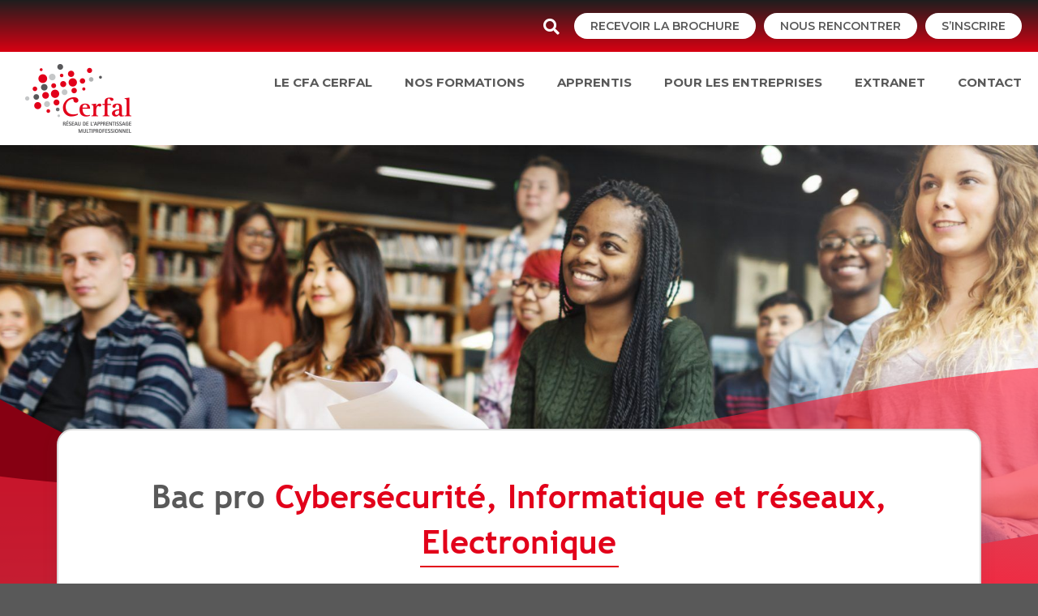

--- FILE ---
content_type: text/html; charset=UTF-8
request_url: https://www.cerfal-apprentissage.fr/formation/bacpro-systeme-numerique-option-c/
body_size: 24853
content:
<!DOCTYPE html>

<html lang="fr-FR">

<head>
	
<!-- Google Tag Manager -->
<script>(function(w,d,s,l,i){w[l]=w[l]||[];w[l].push({'gtm.start':
new Date().getTime(),event:'gtm.js'});var f=d.getElementsByTagName(s)[0],
j=d.createElement(s),dl=l!='dataLayer'?'&l='+l:'';j.async=true;j.src=
'https://www.googletagmanager.com/gtm.js?id='+i+dl;f.parentNode.insertBefore(j,f);
})(window,document,'script','dataLayer','GTM-MBFFGSR');</script>
<!-- End Google Tag Manager -->
    
<script>
    var cookie = readCookie();
    function readCookie()
    {
        var a = 'inodia-cookies-choices';
        var b = document.cookie.match('(^|[^;]+)\\s*' + a + '\\s*=\\s*([^;]+)');
        return b ? JSON.parse(decodeURIComponent(b.pop())) : false;
    }
</script>

	<meta charset="UTF-8">
	<meta name="viewport" content="width=device-width, initial-scale=1">	
	<meta name="theme-color" content="#595959">
	<link rel="profile" href="http://gmpg.org/xfn/11">
	<meta name='robots' content='index, follow, max-image-preview:large, max-snippet:-1, max-video-preview:-1' />

	<!-- This site is optimized with the Yoast SEO plugin v22.1 - https://yoast.com/wordpress/plugins/seo/ -->
	<title>Cybersécurité, Informatique et réseaux, Electronique - Cerfal</title>
	<meta name="description" content="Consultez la fiche diplôme pour tout savoir sur la formation en apprentissage du CFA Cerfal dispensée dans son/ses UFA" />
	<link rel="canonical" href="https://www.cerfal-apprentissage.fr/formation/bacpro-systeme-numerique-option-c/" />
	<meta property="og:locale" content="fr_FR" />
	<meta property="og:type" content="article" />
	<meta property="og:title" content="Cybersécurité, Informatique et réseaux, Electronique - Cerfal" />
	<meta property="og:description" content="Consultez la fiche diplôme pour tout savoir sur la formation en apprentissage du CFA Cerfal dispensée dans son/ses UFA" />
	<meta property="og:url" content="https://www.cerfal-apprentissage.fr/formation/bacpro-systeme-numerique-option-c/" />
	<meta property="og:site_name" content="Cerfal" />
	<meta property="article:modified_time" content="2025-09-08T14:13:42+00:00" />
	<meta name="twitter:card" content="summary_large_image" />
	<script type="application/ld+json" class="yoast-schema-graph">{"@context":"https://schema.org","@graph":[{"@type":"WebPage","@id":"https://www.cerfal-apprentissage.fr/formation/bacpro-systeme-numerique-option-c/","url":"https://www.cerfal-apprentissage.fr/formation/bacpro-systeme-numerique-option-c/","name":"Cybersécurité, Informatique et réseaux, Electronique - Cerfal","isPartOf":{"@id":"https://www.cerfal-apprentissage.fr/#website"},"datePublished":"2021-06-17T20:28:39+00:00","dateModified":"2025-09-08T14:13:42+00:00","description":"Consultez la fiche diplôme pour tout savoir sur la formation en apprentissage du CFA Cerfal dispensée dans son/ses UFA","breadcrumb":{"@id":"https://www.cerfal-apprentissage.fr/formation/bacpro-systeme-numerique-option-c/#breadcrumb"},"inLanguage":"fr-FR","potentialAction":[{"@type":"ReadAction","target":["https://www.cerfal-apprentissage.fr/formation/bacpro-systeme-numerique-option-c/"]}]},{"@type":"BreadcrumbList","@id":"https://www.cerfal-apprentissage.fr/formation/bacpro-systeme-numerique-option-c/#breadcrumb","itemListElement":[{"@type":"ListItem","position":1,"name":"Accueil","item":"https://www.cerfal-apprentissage.fr/"},{"@type":"ListItem","position":2,"name":"Formations","item":"https://www.cerfal-apprentissage.fr/formations/"},{"@type":"ListItem","position":3,"name":"Cybersécurité, Informatique et réseaux, Electronique"}]},{"@type":"WebSite","@id":"https://www.cerfal-apprentissage.fr/#website","url":"https://www.cerfal-apprentissage.fr/","name":"Cerfal","description":"","publisher":{"@id":"https://www.cerfal-apprentissage.fr/#organization"},"potentialAction":[{"@type":"SearchAction","target":{"@type":"EntryPoint","urlTemplate":"https://www.cerfal-apprentissage.fr/?s={search_term_string}"},"query-input":"required name=search_term_string"}],"inLanguage":"fr-FR"},{"@type":"Organization","@id":"https://www.cerfal-apprentissage.fr/#organization","name":"Cerfal","url":"https://www.cerfal-apprentissage.fr/","logo":{"@type":"ImageObject","inLanguage":"fr-FR","@id":"https://www.cerfal-apprentissage.fr/#/schema/logo/image/","url":"https://www.cerfal-apprentissage.fr/public/uploads/2021/04/logo-1.png","contentUrl":"https://www.cerfal-apprentissage.fr/public/uploads/2021/04/logo-1.png","width":131,"height":85,"caption":"Cerfal"},"image":{"@id":"https://www.cerfal-apprentissage.fr/#/schema/logo/image/"}}]}</script>
	<!-- / Yoast SEO plugin. -->


<link rel='dns-prefetch' href='//cdn.jsdelivr.net' />
<link rel='dns-prefetch' href='//maps.googleapis.com' />
<link rel='stylesheet' id='sbi_styles-css' href='https://www.cerfal-apprentissage.fr/public/plugins/instagram-feed/css/sbi-styles.min.css?ver=6.2.8' media='all' />
<link rel='stylesheet' id='bdt-uikit-css' href='https://www.cerfal-apprentissage.fr/public/plugins/bdthemes-element-pack/assets/css/bdt-uikit.css?ver=3.17.11' media='all' />
<link rel='stylesheet' id='ep-helper-css' href='https://www.cerfal-apprentissage.fr/public/plugins/bdthemes-element-pack/assets/css/ep-helper.css?ver=7.9.0' media='all' />
<link rel='stylesheet' id='wp-block-library-css' href='https://www.cerfal-apprentissage.fr/wp-includes/css/dist/block-library/style.min.css?ver=6.4.7' media='all' />
<style id='classic-theme-styles-inline-css'>
/*! This file is auto-generated */
.wp-block-button__link{color:#fff;background-color:#32373c;border-radius:9999px;box-shadow:none;text-decoration:none;padding:calc(.667em + 2px) calc(1.333em + 2px);font-size:1.125em}.wp-block-file__button{background:#32373c;color:#fff;text-decoration:none}
</style>
<style id='global-styles-inline-css'>
body{--wp--preset--color--black: #000000;--wp--preset--color--cyan-bluish-gray: #abb8c3;--wp--preset--color--white: #ffffff;--wp--preset--color--pale-pink: #f78da7;--wp--preset--color--vivid-red: #cf2e2e;--wp--preset--color--luminous-vivid-orange: #ff6900;--wp--preset--color--luminous-vivid-amber: #fcb900;--wp--preset--color--light-green-cyan: #7bdcb5;--wp--preset--color--vivid-green-cyan: #00d084;--wp--preset--color--pale-cyan-blue: #8ed1fc;--wp--preset--color--vivid-cyan-blue: #0693e3;--wp--preset--color--vivid-purple: #9b51e0;--wp--preset--gradient--vivid-cyan-blue-to-vivid-purple: linear-gradient(135deg,rgba(6,147,227,1) 0%,rgb(155,81,224) 100%);--wp--preset--gradient--light-green-cyan-to-vivid-green-cyan: linear-gradient(135deg,rgb(122,220,180) 0%,rgb(0,208,130) 100%);--wp--preset--gradient--luminous-vivid-amber-to-luminous-vivid-orange: linear-gradient(135deg,rgba(252,185,0,1) 0%,rgba(255,105,0,1) 100%);--wp--preset--gradient--luminous-vivid-orange-to-vivid-red: linear-gradient(135deg,rgba(255,105,0,1) 0%,rgb(207,46,46) 100%);--wp--preset--gradient--very-light-gray-to-cyan-bluish-gray: linear-gradient(135deg,rgb(238,238,238) 0%,rgb(169,184,195) 100%);--wp--preset--gradient--cool-to-warm-spectrum: linear-gradient(135deg,rgb(74,234,220) 0%,rgb(151,120,209) 20%,rgb(207,42,186) 40%,rgb(238,44,130) 60%,rgb(251,105,98) 80%,rgb(254,248,76) 100%);--wp--preset--gradient--blush-light-purple: linear-gradient(135deg,rgb(255,206,236) 0%,rgb(152,150,240) 100%);--wp--preset--gradient--blush-bordeaux: linear-gradient(135deg,rgb(254,205,165) 0%,rgb(254,45,45) 50%,rgb(107,0,62) 100%);--wp--preset--gradient--luminous-dusk: linear-gradient(135deg,rgb(255,203,112) 0%,rgb(199,81,192) 50%,rgb(65,88,208) 100%);--wp--preset--gradient--pale-ocean: linear-gradient(135deg,rgb(255,245,203) 0%,rgb(182,227,212) 50%,rgb(51,167,181) 100%);--wp--preset--gradient--electric-grass: linear-gradient(135deg,rgb(202,248,128) 0%,rgb(113,206,126) 100%);--wp--preset--gradient--midnight: linear-gradient(135deg,rgb(2,3,129) 0%,rgb(40,116,252) 100%);--wp--preset--font-size--small: 14px;--wp--preset--font-size--medium: 20px;--wp--preset--font-size--large: 20px;--wp--preset--font-size--x-large: 42px;--wp--preset--font-size--tiny: 12px;--wp--preset--font-size--regular: 16px;--wp--preset--font-size--larger: 32px;--wp--preset--font-size--extra: 44px;--wp--preset--spacing--20: 0.44rem;--wp--preset--spacing--30: 0.67rem;--wp--preset--spacing--40: 1rem;--wp--preset--spacing--50: 1.5rem;--wp--preset--spacing--60: 2.25rem;--wp--preset--spacing--70: 3.38rem;--wp--preset--spacing--80: 5.06rem;--wp--preset--shadow--natural: 6px 6px 9px rgba(0, 0, 0, 0.2);--wp--preset--shadow--deep: 12px 12px 50px rgba(0, 0, 0, 0.4);--wp--preset--shadow--sharp: 6px 6px 0px rgba(0, 0, 0, 0.2);--wp--preset--shadow--outlined: 6px 6px 0px -3px rgba(255, 255, 255, 1), 6px 6px rgba(0, 0, 0, 1);--wp--preset--shadow--crisp: 6px 6px 0px rgba(0, 0, 0, 1);}:where(.is-layout-flex){gap: 0.5em;}:where(.is-layout-grid){gap: 0.5em;}body .is-layout-flow > .alignleft{float: left;margin-inline-start: 0;margin-inline-end: 2em;}body .is-layout-flow > .alignright{float: right;margin-inline-start: 2em;margin-inline-end: 0;}body .is-layout-flow > .aligncenter{margin-left: auto !important;margin-right: auto !important;}body .is-layout-constrained > .alignleft{float: left;margin-inline-start: 0;margin-inline-end: 2em;}body .is-layout-constrained > .alignright{float: right;margin-inline-start: 2em;margin-inline-end: 0;}body .is-layout-constrained > .aligncenter{margin-left: auto !important;margin-right: auto !important;}body .is-layout-constrained > :where(:not(.alignleft):not(.alignright):not(.alignfull)){max-width: var(--wp--style--global--content-size);margin-left: auto !important;margin-right: auto !important;}body .is-layout-constrained > .alignwide{max-width: var(--wp--style--global--wide-size);}body .is-layout-flex{display: flex;}body .is-layout-flex{flex-wrap: wrap;align-items: center;}body .is-layout-flex > *{margin: 0;}body .is-layout-grid{display: grid;}body .is-layout-grid > *{margin: 0;}:where(.wp-block-columns.is-layout-flex){gap: 2em;}:where(.wp-block-columns.is-layout-grid){gap: 2em;}:where(.wp-block-post-template.is-layout-flex){gap: 1.25em;}:where(.wp-block-post-template.is-layout-grid){gap: 1.25em;}.has-black-color{color: var(--wp--preset--color--black) !important;}.has-cyan-bluish-gray-color{color: var(--wp--preset--color--cyan-bluish-gray) !important;}.has-white-color{color: var(--wp--preset--color--white) !important;}.has-pale-pink-color{color: var(--wp--preset--color--pale-pink) !important;}.has-vivid-red-color{color: var(--wp--preset--color--vivid-red) !important;}.has-luminous-vivid-orange-color{color: var(--wp--preset--color--luminous-vivid-orange) !important;}.has-luminous-vivid-amber-color{color: var(--wp--preset--color--luminous-vivid-amber) !important;}.has-light-green-cyan-color{color: var(--wp--preset--color--light-green-cyan) !important;}.has-vivid-green-cyan-color{color: var(--wp--preset--color--vivid-green-cyan) !important;}.has-pale-cyan-blue-color{color: var(--wp--preset--color--pale-cyan-blue) !important;}.has-vivid-cyan-blue-color{color: var(--wp--preset--color--vivid-cyan-blue) !important;}.has-vivid-purple-color{color: var(--wp--preset--color--vivid-purple) !important;}.has-black-background-color{background-color: var(--wp--preset--color--black) !important;}.has-cyan-bluish-gray-background-color{background-color: var(--wp--preset--color--cyan-bluish-gray) !important;}.has-white-background-color{background-color: var(--wp--preset--color--white) !important;}.has-pale-pink-background-color{background-color: var(--wp--preset--color--pale-pink) !important;}.has-vivid-red-background-color{background-color: var(--wp--preset--color--vivid-red) !important;}.has-luminous-vivid-orange-background-color{background-color: var(--wp--preset--color--luminous-vivid-orange) !important;}.has-luminous-vivid-amber-background-color{background-color: var(--wp--preset--color--luminous-vivid-amber) !important;}.has-light-green-cyan-background-color{background-color: var(--wp--preset--color--light-green-cyan) !important;}.has-vivid-green-cyan-background-color{background-color: var(--wp--preset--color--vivid-green-cyan) !important;}.has-pale-cyan-blue-background-color{background-color: var(--wp--preset--color--pale-cyan-blue) !important;}.has-vivid-cyan-blue-background-color{background-color: var(--wp--preset--color--vivid-cyan-blue) !important;}.has-vivid-purple-background-color{background-color: var(--wp--preset--color--vivid-purple) !important;}.has-black-border-color{border-color: var(--wp--preset--color--black) !important;}.has-cyan-bluish-gray-border-color{border-color: var(--wp--preset--color--cyan-bluish-gray) !important;}.has-white-border-color{border-color: var(--wp--preset--color--white) !important;}.has-pale-pink-border-color{border-color: var(--wp--preset--color--pale-pink) !important;}.has-vivid-red-border-color{border-color: var(--wp--preset--color--vivid-red) !important;}.has-luminous-vivid-orange-border-color{border-color: var(--wp--preset--color--luminous-vivid-orange) !important;}.has-luminous-vivid-amber-border-color{border-color: var(--wp--preset--color--luminous-vivid-amber) !important;}.has-light-green-cyan-border-color{border-color: var(--wp--preset--color--light-green-cyan) !important;}.has-vivid-green-cyan-border-color{border-color: var(--wp--preset--color--vivid-green-cyan) !important;}.has-pale-cyan-blue-border-color{border-color: var(--wp--preset--color--pale-cyan-blue) !important;}.has-vivid-cyan-blue-border-color{border-color: var(--wp--preset--color--vivid-cyan-blue) !important;}.has-vivid-purple-border-color{border-color: var(--wp--preset--color--vivid-purple) !important;}.has-vivid-cyan-blue-to-vivid-purple-gradient-background{background: var(--wp--preset--gradient--vivid-cyan-blue-to-vivid-purple) !important;}.has-light-green-cyan-to-vivid-green-cyan-gradient-background{background: var(--wp--preset--gradient--light-green-cyan-to-vivid-green-cyan) !important;}.has-luminous-vivid-amber-to-luminous-vivid-orange-gradient-background{background: var(--wp--preset--gradient--luminous-vivid-amber-to-luminous-vivid-orange) !important;}.has-luminous-vivid-orange-to-vivid-red-gradient-background{background: var(--wp--preset--gradient--luminous-vivid-orange-to-vivid-red) !important;}.has-very-light-gray-to-cyan-bluish-gray-gradient-background{background: var(--wp--preset--gradient--very-light-gray-to-cyan-bluish-gray) !important;}.has-cool-to-warm-spectrum-gradient-background{background: var(--wp--preset--gradient--cool-to-warm-spectrum) !important;}.has-blush-light-purple-gradient-background{background: var(--wp--preset--gradient--blush-light-purple) !important;}.has-blush-bordeaux-gradient-background{background: var(--wp--preset--gradient--blush-bordeaux) !important;}.has-luminous-dusk-gradient-background{background: var(--wp--preset--gradient--luminous-dusk) !important;}.has-pale-ocean-gradient-background{background: var(--wp--preset--gradient--pale-ocean) !important;}.has-electric-grass-gradient-background{background: var(--wp--preset--gradient--electric-grass) !important;}.has-midnight-gradient-background{background: var(--wp--preset--gradient--midnight) !important;}.has-small-font-size{font-size: var(--wp--preset--font-size--small) !important;}.has-medium-font-size{font-size: var(--wp--preset--font-size--medium) !important;}.has-large-font-size{font-size: var(--wp--preset--font-size--large) !important;}.has-x-large-font-size{font-size: var(--wp--preset--font-size--x-large) !important;}
.wp-block-navigation a:where(:not(.wp-element-button)){color: inherit;}
:where(.wp-block-post-template.is-layout-flex){gap: 1.25em;}:where(.wp-block-post-template.is-layout-grid){gap: 1.25em;}
:where(.wp-block-columns.is-layout-flex){gap: 2em;}:where(.wp-block-columns.is-layout-grid){gap: 2em;}
.wp-block-pullquote{font-size: 1.5em;line-height: 1.6;}
</style>
<link rel='stylesheet' id='contact-form-7-css' href='https://www.cerfal-apprentissage.fr/public/plugins/contact-form-7/includes/css/styles.css?ver=5.8.7' media='all' />
<link rel='stylesheet' id='wpbf-style-css' href='https://www.cerfal-apprentissage.fr/public/themes/page-builder-framework/style.css?ver=2.6.3' media='all' />
<link rel='stylesheet' id='elementor-icons-css' href='https://www.cerfal-apprentissage.fr/public/plugins/elementor/assets/lib/eicons/css/elementor-icons.min.css?ver=5.29.0' media='all' />
<link rel='stylesheet' id='elementor-frontend-css' href='https://www.cerfal-apprentissage.fr/public/plugins/elementor/assets/css/frontend.min.css?ver=3.19.3' media='all' />
<link rel='stylesheet' id='swiper-css' href='https://www.cerfal-apprentissage.fr/public/plugins/elementor/assets/lib/swiper/css/swiper.min.css?ver=5.3.6' media='all' />
<link rel='stylesheet' id='elementor-post-11-css' href='https://www.cerfal-apprentissage.fr/public/uploads/elementor/css/post-11.css?ver=1726589191' media='all' />
<link rel='stylesheet' id='elementor-pro-css' href='https://www.cerfal-apprentissage.fr/public/plugins/elementor-pro/assets/css/frontend.min.css?ver=3.19.3' media='all' />
<link rel='stylesheet' id='elementor-global-css' href='https://www.cerfal-apprentissage.fr/public/uploads/elementor/css/global.css?ver=1726590965' media='all' />
<link rel='stylesheet' id='elementor-post-4482-css' href='https://www.cerfal-apprentissage.fr/public/uploads/elementor/css/post-4482.css?ver=1732638891' media='all' />
<link rel='stylesheet' id='wp_mailjet_form_builder_widget-widget-front-styles-css' href='https://www.cerfal-apprentissage.fr/public/plugins/mailjet-for-wordpress/src/widgetformbuilder/css/front-widget.css?ver=6.1' media='all' />
<link rel='stylesheet' id='wpbf-premium-css' href='https://www.cerfal-apprentissage.fr/public/plugins/wpbf-premium/css/wpbf-premium.css?ver=2.9.2' media='all' />
<style id='wpbf-premium-inline-css'>
#inner-content{}@media screen and (max-width:768px){.scrolltop{right:10px;bottom:10px;}}@media (min-width:769px){body:not(.wpbf-no-sidebar) .wpbf-sidebar-wrapper.wpbf-medium-1-3{width:26%;}body:not(.wpbf-no-sidebar) .wpbf-main.wpbf-medium-2-3{width:74%;}}.wpbf-breadcrumbs{color:#fb5050;}.wpbf-breadcrumbs a{color:#c70404;}.wpbf-archive-content .wpbf-post{text-align:left;}.wpbf-mobile-nav-wrapper{padding-top:30px;padding-bottom:30px;}.wpbf-mobile-nav-item{font-size:22px;}.wpbf-inner-pre-header{padding-top:1px;padding-bottom:1px;}.wpbf-pre-header{background-color:#f2f2f2;color:#ffffff;}.wpbf-pre-header a{color:#ffffff;}.wpbf-pre-header,.wpbf-pre-header .wpbf-menu,.wpbf-pre-header .wpbf-menu .sub-menu a{font-size:10px;}@media (min-width:481px){.wpbf-grid-small-1-1 > *{width:100%;}.wpbf-grid-small-1-2 > *{width:50%;}.wpbf-grid-small-1-3 > *{width:33.333%;}.wpbf-grid-small-2-3 > *{width:66.666%;}.wpbf-grid-small-1-4 > *{width:25%;}.wpbf-grid-small-1-5 > *{width:20%;}.wpbf-grid-small-1-6 > *{width:16.666%;}.wpbf-grid-small-1-10 > *{width:10%;}.wpbf-small-1-1{width:100%;}.wpbf-small-1-2,.wpbf-small-2-4,.wpbf-small-3-6,.wpbf-small-5-10{width:50%;}.wpbf-small-1-3,.wpbf-small-2-6{width:33.333%;}.wpbf-small-2-3,.wpbf-small-4-6{width:66.666%;}.wpbf-small-1-4{width:25%;}.wpbf-small-3-4{width:75%;}.wpbf-small-1-5,.wpbf-small-2-10{width:20%;}.wpbf-small-2-5,.wpbf-small-4-10{width:40%;}.wpbf-small-3-5,.wpbf-small-6-10{width:60%;}.wpbf-small-4-5,.wpbf-small-8-10{width:80%;}.wpbf-small-1-6{width:16.666%;}.wpbf-small-5-6{width:83.333%;}.wpbf-small-1-10{width:10%;}.wpbf-small-3-10{width:30%;}.wpbf-small-7-10{width:70%;}.wpbf-small-9-10{width:90%;}}@media (min-width:769px){.wpbf-no-sidebar .alignwide{margin-left:-50px;margin-right:-50px;max-width:unset;}.wpbf-grid-divider > [class*='wpbf-medium-']:not(.wpbf-medium-1-1):nth-child(n+2){border-left:1px solid #d9d9e0;}.wpbf-grid-medium-1-1 > *{width:100%;}.wpbf-grid-medium-1-2 > *{width:50%;}.wpbf-grid-medium-1-3 > *{width:33.333%;}.wpbf-grid-medium-2-3 > *{width:66.666%;}.wpbf-grid-medium-1-4 > *{width:25%;}.wpbf-grid-medium-1-5 > *{width:20%;}.wpbf-grid-medium-1-6 > *{width:16.666%;}.wpbf-grid-medium-1-10 > *{width:10%;}.wpbf-medium-1-1{width:100%;}.wpbf-medium-1-2,.wpbf-medium-2-4,.wpbf-medium-3-6,.wpbf-medium-5-10{width:50%;}.wpbf-medium-1-3,.wpbf-medium-2-6{width:33.333%;}.wpbf-medium-2-3,.wpbf-medium-4-6{width:66.666%;}.wpbf-medium-1-4{width:25%;}.wpbf-medium-3-4{width:75%;}.wpbf-medium-1-5,.wpbf-medium-2-10{width:20%;}.wpbf-medium-2-5,.wpbf-medium-4-10{width:40%;}.wpbf-medium-3-5,.wpbf-medium-6-10{width:60%;}.wpbf-medium-4-5,.wpbf-medium-8-10{width:80%;}.wpbf-medium-1-6{width:16.666%;}.wpbf-medium-5-6{width:83.333%;}.wpbf-medium-1-10{width:10%;}.wpbf-medium-3-10{width:30%;}.wpbf-medium-7-10{width:70%;}.wpbf-medium-9-10{width:90%;}}@media (min-width:1201px){.wpbf-no-sidebar .alignwide{margin-left:-75px;margin-right:-75px;}.wpbf-grid-divider > [class*='wpbf-large-']:not(.wpbf-large-1-1):nth-child(n+2){border-left:1px solid #d9d9e0;}.wpbf-grid-large-1-1 > *{width:100%;}.wpbf-grid-large-1-2 > *{width:50%;}.wpbf-grid-large-1-3 > *{width:33.333%;}.wpbf-grid-large-2-3 > *{width:66.666%;}.wpbf-grid-large-1-4 > *{width:25%;}.wpbf-grid-large-1-5 > *{width:20%;}.wpbf-grid-large-1-6 > *{width:16.666%;}.wpbf-grid-large-1-10 > *{width:10%;}.wpbf-large-1-1{width:100%;}.wpbf-large-1-2,.wpbf-large-2-4,.wpbf-large-3-6,.wpbf-large-5-10{width:50%;}.wpbf-large-1-3,.wpbf-large-2-6{width:33.333%;}.wpbf-large-2-3,.wpbf-large-4-6{width:66.666%;}.wpbf-large-1-4{width:25%;}.wpbf-large-3-4{width:75%;}.wpbf-large-1-5,.wpbf-large-2-10{width:20%;}.wpbf-large-2-5,.wpbf-large-4-10{width:40%;}.wpbf-large-3-5,.wpbf-large-6-10{width:60%;}.wpbf-large-4-5,.wpbf-large-8-10{width:80%;}.wpbf-large-1-6{width:16.666%;}.wpbf-large-5-6{width:83.333%;}.wpbf-large-1-10{width:10%;}.wpbf-large-3-10{width:30%;}.wpbf-large-7-10{width:70%;}.wpbf-large-9-10{width:90%;}}@media (min-width:1201px){.wpbf-grid-xlarge-1-1 > *{width:100%;}.wpbf-grid-xlarge-1-2 > *{width:50%;}.wpbf-grid-xlarge-1-3 > *{width:33.333%;}.wpbf-grid-xlarge-2-3 > *{width:66.666%;}.wpbf-grid-xlarge-1-4 > *{width:25%;}.wpbf-grid-xlarge-1-5 > *{width:20%;}.wpbf-grid-xlarge-1-6 > *{width:16.666%;}.wpbf-grid-xlarge-1-10 > *{width:10%;}.wpbf-xlarge-1-1{width:100%;}.wpbf-xlarge-1-2,.wpbf-xlarge-2-4,.wpbf-xlarge-3-6,.wpbf-xlarge-5-10{width:50%;}.wpbf-xlarge-1-3,.wpbf-xlarge-2-6{width:33.333%;}.wpbf-xlarge-2-3,.wpbf-xlarge-4-6{width:66.666%;}.wpbf-xlarge-1-4{width:25%;}.wpbf-xlarge-3-4{width:75%;}.wpbf-xlarge-1-5,.wpbf-xlarge-2-10{width:20%;}.wpbf-xlarge-2-5,.wpbf-xlarge-4-10{width:40%;}.wpbf-xlarge-3-5,.wpbf-xlarge-6-10{width:60%;}.wpbf-xlarge-4-5,.wpbf-xlarge-8-10{width:80%;}.wpbf-xlarge-1-6{width:16.666%;}.wpbf-xlarge-5-6{width:83.333%;}.wpbf-xlarge-1-10{width:10%;}.wpbf-xlarge-3-10{width:30%;}.wpbf-xlarge-7-10{width:70%;}.wpbf-xlarge-9-10{width:90%;}}@media screen and (max-width:1200px){.wpbf-margin-xlarge{margin-top:80px;margin-bottom:80px;}.wpbf-margin-xlarge-top{margin-top:80px;}.wpbf-margin-xlarge-bottom{margin-bottom:80px;}.wpbf-margin-xlarge-left{margin-left:80px;}.wpbf-margin-xlarge-right{margin-right:80px;}.wpbf-padding-xlarge{padding-top:80px;padding-bottom:80px;}.wpbf-padding-xlarge-top{padding-top:80px;}.wpbf-padding-xlarge-bottom{padding-bottom:80px;}.wpbf-padding-xlarge-left{padding-left:80px;}.wpbf-padding-xlarge-right{padding-right:80px;}}@media screen and (max-width:1200px){.wpbf-margin-large,.wpbf-margin-xlarge{margin-top:40px;margin-bottom:40px;}.wpbf-margin-large-top{margin-top:40px;}.wpbf-margin-large-bottom{margin-bottom:40px;}.wpbf-margin-large-left{margin-left:40px;}.wpbf-margin-large-right{margin-right:40px;}.wpbf-margin-xlarge-top{margin-top:40px;}.wpbf-margin-xlarge-bottom{margin-bottom:40px;}.wpbf-margin-xlarge-left{margin-left:40px;}.wpbf-margin-xlarge-right{margin-right:40px;}.wpbf-padding-large,.wpbf-padding-xlarge{padding-top:40px;padding-bottom:40px;}.wpbf-padding-large-top{padding-top:40px;}.wpbf-padding-large-bottom{padding-bottom:40px;}.wpbf-padding-large-left{padding-left:40px;}.wpbf-padding-large-right{padding-right:40px;}.wpbf-padding-xlarge-top{padding-top:40px;}.wpbf-padding-xlarge-bottom{padding-bottom:40px;}.wpbf-padding-xlarge-left{padding-left:40px;}.wpbf-padding-xlarge-right{padding-right:40px;}}@media screen and (max-width:768px){.wpbf-footer-two-columns,.wpbf-pre-header-two-columns{display:block;}.wpbf-footer-two-columns .wpbf-inner-footer-left,.wpbf-footer-two-columns .wpbf-inner-footer-right,.wpbf-pre-header-two-columns .wpbf-inner-pre-header-left,.wpbf-pre-header-two-columns .wpbf-inner-pre-header-right{display:block;width:100%;text-align:center;}.wpbf-page-footer .wpbf-inner-footer-right .wpbf-menu{float:none;width:100%; display:flex; align-items:center; justify-content:center;}.wpbf-page-footer .wpbf-inner-footer-left .wpbf-menu{float:none;width:100%; display:flex; align-items:center; justify-content:center;}}@media screen and (max-width:480px){.wpbf-margin-medium,.wpbf-margin-large,.wpbf-margin-xlarge{margin-top:20px;margin-bottom:20px;}.wpbf-margin-large-top{margin-top:20px;}.wpbf-margin-large-bottom{margin-bottom:20px;}.wpbf-margin-large-left{margin-left:20px;}.wpbf-margin-large-right{margin-right:20px;}.wpbf-margin-medium-top{margin-top:20px;}.wpbf-margin-medium-bottom{margin-bottom:20px;}.wpbf-margin-medium-left{margin-left:20px;}.wpbf-margin-medium-right{margin-right:20px;}.wpbf-margin-xlarge-top{margin-top:20px;}.wpbf-margin-xlarge-bottom{margin-bottom:20px;}.wpbf-margin-xlarge-left{margin-left:20px;}.wpbf-margin-xlarge-right{margin-right:20px;}.wpbf-padding-medium,.wpbf-padding-large,.wpbf-padding-xlarge{padding-top:20px;padding-bottom:20px;}.wpbf-padding-large-top{padding-top:20px;}.wpbf-padding-large-bottom{padding-bottom:20px;}.wpbf-padding-large-left{padding-left:20px;}.wpbf-padding-large-right{padding-right:20px;}.wpbf-padding-medium-top{padding-top:20px;}.wpbf-padding-medium-bottom{padding-bottom:20px;}.wpbf-padding-medium-left{padding-left:20px;}.wpbf-padding-medium-right{padding-right:20px;}.wpbf-padding-xlarge-top{padding-top:20px;}.wpbf-padding-xlarge-bottom{padding-bottom:20px;}.wpbf-padding-xlarge-left{padding-left:20px;}.wpbf-padding-xlarge-right{padding-right:20px;}}@media (min-width:1201px){.wpbf-visible-small{display:none !important;}.wpbf-visible-medium{display:none !important;}.wpbf-hidden-large{display:none !important;}}@media (min-width:769px) and (max-width:1200px){.wpbf-visible-small{display:none !important;}.wpbf-visible-large{display:none !important ;}.wpbf-hidden-medium{display:none !important;}}@media (max-width:768px){.wpbf-visible-medium{display:none !important;}.wpbf-visible-large{display:none !important;}.wpbf-hidden-small{display:none !important;}}@media (min-width: 1201px){.wpbf-row-reverse-large{flex-direction:row-reverse;}.wpbf-column-reverse-large{flex-direction:column-reverse;}}@media screen and (max-width:768px){.wpbf-row-reverse-medium{flex-direction:row-reverse;}.wpbf-column-reverse-medium{flex-direction:column-reverse;}}@media screen and (max-width:480px){.wpbf-row-reverse-small{flex-direction:row-reverse;}.wpbf-column-reverse-small{flex-direction:column-reverse;}}
</style>
<link rel='stylesheet' id='select2css-css' href='https://cdn.jsdelivr.net/npm/select2@4.1.0-rc.0/dist/css/select2.min.css?ver=6.4.7' media='all' />
<link rel='stylesheet' id='inodia-style-css' href='https://www.cerfal-apprentissage.fr/public/themes/inodia/style.css?ver=6.4.7' media='all' />
<link rel='stylesheet' id='google-fonts-1-css' href='https://fonts.googleapis.com/css?family=Poppins%3A100%2C100italic%2C200%2C200italic%2C300%2C300italic%2C400%2C400italic%2C500%2C500italic%2C600%2C600italic%2C700%2C700italic%2C800%2C800italic%2C900%2C900italic%7CBarlow%3A100%2C100italic%2C200%2C200italic%2C300%2C300italic%2C400%2C400italic%2C500%2C500italic%2C600%2C600italic%2C700%2C700italic%2C800%2C800italic%2C900%2C900italic%7CRoboto%3A100%2C100italic%2C200%2C200italic%2C300%2C300italic%2C400%2C400italic%2C500%2C500italic%2C600%2C600italic%2C700%2C700italic%2C800%2C800italic%2C900%2C900italic%7CMontserrat%3A100%2C100italic%2C200%2C200italic%2C300%2C300italic%2C400%2C400italic%2C500%2C500italic%2C600%2C600italic%2C700%2C700italic%2C800%2C800italic%2C900%2C900italic&#038;display=auto&#038;ver=6.4.7' media='all' />
<link rel='stylesheet' id='elementor-icons-shared-0-css' href='https://www.cerfal-apprentissage.fr/public/plugins/elementor/assets/lib/font-awesome/css/fontawesome.min.css?ver=5.15.3' media='all' />
<link rel='stylesheet' id='elementor-icons-fa-solid-css' href='https://www.cerfal-apprentissage.fr/public/plugins/elementor/assets/lib/font-awesome/css/solid.min.css?ver=5.15.3' media='all' />
<link rel="preconnect" href="https://fonts.gstatic.com/" crossorigin><script src="https://www.cerfal-apprentissage.fr/wp-includes/js/jquery/jquery.min.js?ver=3.7.1" id="jquery-core-js"></script>
<link rel="https://api.w.org/" href="https://www.cerfal-apprentissage.fr/wp-json/" /><link rel="alternate" type="application/json" href="https://www.cerfal-apprentissage.fr/wp-json/wp/v2/formation/2592" /><meta name="generator" content="Elementor 3.19.3; features: e_optimized_assets_loading, additional_custom_breakpoints, block_editor_assets_optimize, e_image_loading_optimization; settings: css_print_method-external, google_font-enabled, font_display-auto">
<style>.recentcomments a{display:inline !important;padding:0 !important;margin:0 !important;}</style><link rel="icon" href="https://www.cerfal-apprentissage.fr/public/uploads/2021/04/favicon.png" sizes="32x32" />
<link rel="icon" href="https://www.cerfal-apprentissage.fr/public/uploads/2021/04/favicon.png" sizes="192x192" />
<link rel="apple-touch-icon" href="https://www.cerfal-apprentissage.fr/public/uploads/2021/04/favicon.png" />
<meta name="msapplication-TileImage" content="https://www.cerfal-apprentissage.fr/public/uploads/2021/04/favicon.png" />
		<style id="wp-custom-css">
			.page-id-21734 p ,.page-id-21734 span, .page-id-21734 a, .page-id-21184 p ,.page-id-21184 span, .page-id-21184 a,.page-id-22704 p ,.page-id-22704 span, .page-id-22704 a, .page-id-21184 p ,.page-id-21184 span, .page-id-21184 a {
	font-family: "Montserrat", Sans-serif !important;
}

.page-id-21734 .elementor-button-text,
.page-id-21734 .elementor-text-editor p, .page-id-21734 .bdt-post-grid-excerpt p, .page-id-21734 .elementor-counter-number,
.page-id-21734 .elementor-counter-number-suffix,
.page-id-21734 .elementor-counter-number-prefix {
	color: white !important;
}

.page-id-21734 .gray-text .elementor-text-editor p,
.page-id-21734 .gray-text p span {
	color: #595959 !important;
}

.page-id-21734 .bdt-carousel-desc h6 a {
	font-weight: 500 !important;
	font-size: 14px !important;
	line-height: 19.69px !important;
}

.page-id-21734 .bdt-carousel-desc h6 {
	text-align: center !important;
}

.page-id-21734 .bdt-carousel-thumbnail {
	height: 100px !important;
}
.page-id-21734 .bdt-carousel-item {
	height: 185px !important;
}

.page-id-21734 .title-2 p {
	font-family: 'Montserrat' !important;
	font-weight: 700 !important;
	font-size: 30px !important;
	line-height: 36px !important;
}

.page-id-21734 .round-border .bdt-post-grid-item {
	border-radius: 10px !important;
	filter: drop-shadow(0px 20px 40px rgba(0, 0, 0, 0.25));
}

.page-id-21734 table,.page-id-21734 td, .page-id-21734 tr  {
	border: none !important;
}

.slider-title {
	font-family: 'Montserrat' !important;
	font-style: normal !important;
	font-weight: 600 !important;
	font-size: 40px !important;
	line-height: 49px !important;
	display: flex !important;
	align-items: center !important;
	text-transform: uppercase !important;
	color: #FFFFFF !important; 
}

.page-id-21734 .table-right p {
	text-align: center !important; 
	font-size:15px !important; 
	font-weight:700 !important;
	color:white !important;
}

.page-id-21734 table {
    border-collapse: separate;
    border-spacing: 0;
}

.page-id-21734 .table-left {
	width: 60% !important;
	padding-right: 100px !important;
}

.page-id-21734 .table-right {
	max-width: 40% !important;
	padding:70px !important; 
	background: rgba(0, 0, 0, 0.3) !important;
	border: 4px solid #FFFFFF !important;
	box-shadow: 0px 4px 4px rgba(0, 0, 0, 0.25) !important;
	backdrop-filter: blur(39.5px) !important;
/* Note: backdrop-filter has minimal browser support */
	border-radius: 15px !important;
}

.events-grid .bdt-post-grid-excerpt, .alternance-grid .bdt-post-grid-excerpt {
	display: block !important;
}

.events-grid .bdt-post-grid-excerpt p, .alternance-grid .bdt-post-grid-excerpt p {
	color: white !important;
}

.events-grid .bdt-post-grid-excerpt p, .events-grid .bdt-post-grid-title, .events-grid .bdt-position-bottom-left,
.alternance-grid .bdt-post-grid-excerpt p, .alternance-grid .bdt-post-grid-title, .alternance-grid .bdt-position-bottom-left{
	text-align: center !important;
}

.events-grid .bdt-post-grid-item, .alternance-grid .bdt-post-grid-item {
	overflow: visible !important;
}

.events-grid .bdt-position-medium, .alternance-grid .bdt-position-medium {
	bottom: -60px;
}

.events-grid .bdt-post-grid-img-wrap,
.events-grid .bdt-custom-overlay.bdt-position-cover,
.alternance-grid .bdt-post-grid-img-wrap,
.alternance-grid .bdt-custom-overlay.bdt-position-cover{
	border-radius: 10px !important;
}

/* .page-id-21734 .elementor-tabs-wrapper { display: none !important;
} */

.page-id-21734 #content #slider .slider_content .elementor-tab-content[data-tab="1"] .select2 .select2-selection {
	font-size: 15px !important;
    border-radius: 30px !important;
    min-height: 32px !important;
    padding: 10px 65px 10px 30px !important;
	line-height: 1 !important;
}

.home #content #slider .slider_content .elementor-tab-content[data-tab="1"] .select2 .select2-selection__placeholder, .wpcf7-form-control-wrap input::placeholder
{
    color: #A6A7A8 !important;
    font-size: 15px !important;
}

.page-id-21734 #content #slider .slider_content .elementor-tab-content[data-tab="1"] .bouton {
    border-radius: 30px;
    font-size: 1.5rem;
    padding: 10px 50px;
}

.page-id-21734 .select2-container {
	margin-left: 10px !important;
	margin-right: 10px !important;
}

.menu-item a {
	font-family: 'Montserrat' !important;
	font-size: 15px !important; 
	font-weight:700 !important;
}

.bouton-header span {
	font-family: 'Montserrat' !important;
	font-size: 14px !important; 
	font-weight: 600 !important;
}

.new-footer p, .new-footer a {
	font-family: 'Montserrat' !important;
	font-weight: 400 !important;
}

#footer .wpbf-footer-widget:first-child {
	margin-left: 0 !important;
	width: 20% !important;
}

#footer .wpbf-footer-widget {
    margin-left: 5% !important;
	width: 30% !important;
} 


.elementor-4482 .elementor-element.elementor-element-072a0ae .bdt-newsletter-wrapper .bdt-input {
    background-color: #FFFFFF !important;
}

.white-text p {
	color: white !important;
	font-family: 'Montserrat' !important;
}

.white-text.bold-text p {
	font-weight: 700 !important;
}

.home #content #slider .swiper-slide {
    opacity: 1 !important;
}

.home #content #slider .slider_content .elementor-tab-content[data-tab="1"] .bouton i {
    font-size: 1.5rem;
}

.sites-map {
	min-height: 300px !important;
}

.slider-testimony .swiper-pagination {
	margin-bottom: -50px !important;
}

.desktop .slider-testimony .elementor-swiper-button-prev {
	margin-left: -80px !important;
}
.desktop .slider-testimony .elementor-swiper-button-next {
	margin-right: -80px !important;
}


.mobile .slider-testimony .elementor-swiper-button-prev {
	margin-left: 30px !important;
}
.mobile .slider-testimony .elementor-swiper-button-next {
	margin-right: 30px !important;
}


.last-section {
	margin-bottom: 0 !important;
}

.page-id-21734 p {
	font-family: 'Montserrat' !important;
}

.icomoon, .icomoon a, .icomoon span {
    font-family: 'icomoon' !important;
    font-weight: normal !important;
    text-transform: initial !important;
    line-height: 1 !important;
}

.elementor-image-carousel-caption {
	margin-top: 20px !important;
}

.white-search i {
	background-color: rgba(0,0,0,0) !important;
	color: white !important;
}

.bouton-alternance {
	margin-top: 20px !important;
	width: 360px !important;
  border-radius: 40px !important;
}

.home #content #slider .slider_content .elementor-tab-content[data-tab="3"] p {
    margin-left: 0;
}

#footer .wpbf-footer-widget #custom_html-4 a.contact_footer {
    width: 100%;
}

.bdt-newsletter-signup-wrapper.bdt-width-auto {
	padding-left: 10px !important;
}

.radius-40 {
	border-radius: 40px !important;
}

.home #content #slider .slider_content .elementor-tab-content[data-tab="1"] .select2::after {
    font-size: 10px !important;
}

.mr_hide {
	display: none !important;
}

.elementor-21734 .elementor-element.elementor-element-d56c88b {
    width: 90vw;
    max-width: 100vw;
}

.home #content #slider .slider_content .elementor-tab-content[data-tab="1"] #search-formation {
    text-align: center !important;
}

.home #content #slider .slider_content .elementor-tab-content[data-tab="1"] .select2 {
		min-width: 200px !important;
}

.slider-text {
	vertical-align: top;
	font-family: 'Montserrat';
	color: white;
	font-size: 20px;
}

@media (max-width: 1280px) and (min-width: 769px) {
	.elementor-column.elementor-col-40, 		.elementor-column[data-col="40"] {
    width: 95vw !important;
	}
	.elementor-column.elementor-col-60, 		.elementor-column[data-col="60"] {
    width: 95vw !important;
	}
	.slider-title {
		font-size: 36px !important;
		line-height: 40px !important;
		text-align: center !important;
	}
	.slider-text {
		font-size: 15px !important;
		text-align: center !important;
	}
	#content #inner-content #main .elementor-section-boxed > .elementor-container {
		width: 100% !important;
		max-width: 100% !important;
	}
	.elementor-container.elementor-column-gap-wider {
    margin-right: 0px !important;
    margin-left: 0px !important;

	}
}

@media (max-width: 768px) {
	.slider-title {
		font-size: 26px !important;
		line-height: 32px !important;
		text-align: center !important;
	}
	.elementor-column.elementor-col-40, 		.elementor-column[data-col="40"] {
    width: 95vw !important;
	}
	.elementor-column.elementor-col-60, 		.elementor-column[data-col="60"] {
    width: 95vw !important;
	}
	.slider-text {
		font-size: 15px !important;
		text-align: center !important;
	}
	#content #inner-content #main .elementor-section-boxed > .elementor-container {
		width: 100% !important;
		max-width: 100% !important;
	}
	.elementor-container.elementor-column-gap-wider {
    margin-right: 0px !important;
    margin-left: 0px !important;

	}

}

.home #content #slider .slider_content .elementor-tab-content[data-tab="1"] .bouton {
	font-size: 1.2em !important;
  font-weight: 400 !important;
}

#footer .wpbf-footer-widget:first-child {
  margin-left: 0 !important;
  width: 30% !important;
}

#footer .wpbf-footer-widget {
  margin-left: 5% !important;
}

#footer .wpbf-footer-widget {
  margin-left: 5% !important;
}

.bdt-search-input {
	font-family: montserrat;
	text-align: center !important;
	background-color: #D9D9D9 !important;
}

.bdt-search-input::placeholder {
	color: #000000 !important;
}

.page-id-22704 .bdt-position-medium.bdt-position-bottom-left, .page-id-21184 .bdt-position-medium.bdt-position-bottom-left {
    transform: translateX(-50%) translateX(-30px);
}

.page-id-22704 .bdt-position-bottom-left, .page-id-21184 .bdt-position-bottom-left {
    left: 50%;
    transform: translateX(-50%);
    width: max-content;
    max-width: 100%;
    box-sizing: border-box;
}
/* 
.page-id-22704 .elementor-slide-heading,*/
.page-id-21184 .elementor-slide-heading{
	margin-top: -160px !important;
} 

#menu-new-menu-1 ,#menu-new-menu-1 ul {
	text-align: center !important;
	list-style-type: none !important;
}

#menu-new-menu-1 li::marker {
	display: none;
}

#menu-new-menu-1 .sub-menu {
	background-color: #f9f9f9 !important;
}

#menu-new-menu-1 .sub-menu li a {
	color: #595959 !important
}

.mailjet_mail {
	background-color: white !important;
}

i.wpbf-close  {
	margin-top: 50px !important;
}

.elementor-4482 .elementor-element.elementor-element-072a0ae .bdt-newsletter-wrapper .bdt-input {
    color: #595959 !important;
}

.emailjet input {
	background-color: gray !important;
	color: black !important;
}
.emailjet input::placeholder {
	font-size: 13px !important;
}

.elementor-element-0edac0b p {
	text-align: center !important;
	font-size: 15px !important;
}

.elementor-element-0edac0b .wpcf7-form-control.wpcf7-submit {
	font-size: 15px !important;
	font-weight:600 !important;
	background-color: #D80012 !important;
  border-radius: 20px 20px 20px 20px;	
}

.wpcf7-number, .wpcf7-tel, .formation .select2-selection--single {
	color: black !important;
	font-size: 15px !important;
	border-color: black !important;
	border-radius: 20px 20px 20px 20px;
}

.elementor-element-0edac0b .wpcf7-response-output {
	color: white !important;
}

/* .wpbf-post-image-wrapper {
	display: none;
} */

.wpbf-article-wrapper .entry-title {
	margin-top: 20px !important;
	margin-bottom: -70px !important;
}

#wpcf7-f20969-p21734-o1 {
	text-align : center !important;
}

.page-id-21734 .wpcf7-response-output {
	color: white !important;
}

.page-id-22704 .bdt-post-grid-excerpt p {
	display: none !important;
}

.page-id-22704 .bdt-grid.bdt-grid-medium div{
	margin-top: 32px !important;
}

 .page-id-22704 .ep-pagination {
	 margin-top: 64px !important;
}

@media only screen and (max-width: 1200px) #header .wpbf-mobile-menu-container {
    padding: 0px 0 50px !important;
}


@media screen and (min-width: 1200px) {
	.wpbf-pre-header {
    display : none !important;
	}
} 

@media screen and (max-width: 1200px) {
	.wpbf-page-header {
		padding-top: 0px !important;
	}
	.wpbf-pre-header {
    display : block !important;
		margin-bottom: 10px !important;
		background-color: transparent !important;
    background-image: linear-gradient(180deg, #1E1E1E 0%, #D80012 100%) !important;
	}
	.wpbf-pre-header a {
		font-size: 12px !important;
		line-height: 15px !important;
	}
	.slider-cerfal a {
		font-size: 15px !important;
	}
} 

.wpbf-inner-pre-header {
	padding-top: 0px !important;
	padding-bottom: 0px !important;
}

.menu-sur-menu-inscription li a{
	font-size: 12px !important;
}
.text-bold, .text-bold p, .text-bold p strong, .text-bold span{font-weight:700 !important;}
.color-white, .color-white p, .color-white p strong, .color-white span{color:#ffffff !important;}

/* Code pour masquer la bannière de cookies */
#cookieBanner {
    display: none !important;
}

		</style>
		<style id="kirki-inline-styles"></style>	
</head> 

<body class="formation-template-default single single-formation postid-2592 wp-custom-logo wpbf-responsive-breakpoints wpbf-mobile-breakpoint-480 wpbf-medium-breakpoint-768 wpbf-desktop-breakpoint-1200 wpbf wpbf-bacpro-systeme-numerique-option-c wpbf-no-sidebar elementor-default elementor-kit-11" itemscope="itemscope" itemtype="https://schema.org/WebPage">
	<!-- Google Tag Manager (noscript) -->
<noscript><iframe src="https://www.googletagmanager.com/ns.html?id=GTM-MBFFGSR"
height="0" width="0" style="display:none;visibility:hidden"></iframe></noscript>
<!-- End Google Tag Manager (noscript) -->

	<a class="screen-reader-text skip-link" href="#content" title="Sauter au contenu">Sauter au contenu</a>

	
	
	<div id="container" class="hfeed wpbf-page">

		
		
<header id="header" class="wpbf-page-header" itemscope="itemscope" itemtype="https://schema.org/WPHeader">

	
	
<div id="pre-header" class="wpbf-pre-header">

	
	<div class="wpbf-inner-pre-header wpbf-container wpbf-container-center wpbf-pre-header-one-column">

		<div class="wpbf-inner-pre-header-content">

			
		<style class="wpbf-mega-menu-styles">
					</style>

		<ul id="menu-sur-menu-inscription" class="wpbf-menu wpbf-sub-menu wpbf-sub-menu-align-left wpbf-sub-menu-animation-fade"><li id="menu-item-28539" class="menu-item menu-item-type-post_type menu-item-object-page menu-item-28539"><a href="https://www.cerfal-apprentissage.fr/telecharger-la-brochure/">TELECHARGER LA BROCHURE</a></li>
<li id="menu-item-28486" class="menu-item menu-item-type-custom menu-item-object-custom menu-item-28486"><a href="https://app.hub3e.com/landing-page/17/candidature_cerfal">S&rsquo;INSCRIRE</a></li>
</ul>
		</div>

		
    </div>

    
</div>

		<div class="wpbf-navigation" data-sub-menu-animation-duration="250" >

		
		<div class="wpbf-menu-custom wpbf-visible-large">		<div data-elementor-type="header" data-elementor-id="428" class="elementor elementor-428" data-elementor-post-type="elementor_library">
					<section class="elementor-section elementor-top-section elementor-element elementor-element-4493a11 elementor-section-full_width elementor-section-height-min-height elementor-section-height-default elementor-section-items-middle" data-id="4493a11" data-element_type="section" data-settings="{&quot;background_background&quot;:&quot;gradient&quot;}">
						<div class="elementor-container elementor-column-gap-default">
					<div class="elementor-column elementor-col-100 elementor-top-column elementor-element elementor-element-61a7d95" data-id="61a7d95" data-element_type="column">
			<div class="elementor-widget-wrap elementor-element-populated">
						<div class="elementor-element elementor-element-25165e4 elementor-search-form--skin-full_screen elementor-widget__width-auto white-search elementor-widget elementor-widget-search-form" data-id="25165e4" data-element_type="widget" data-settings="{&quot;skin&quot;:&quot;full_screen&quot;}" data-widget_type="search-form.default">
				<div class="elementor-widget-container">
					<search role="search">
			<form class="elementor-search-form" action="https://www.cerfal-apprentissage.fr" method="get">
												<div class="elementor-search-form__toggle" tabindex="0" role="button">
					<i aria-hidden="true" class="fas fa-search"></i>					<span class="elementor-screen-only">Rechercher </span>
				</div>
								<div class="elementor-search-form__container">
					<label class="elementor-screen-only" for="elementor-search-form-25165e4">Rechercher </label>

					
					<input id="elementor-search-form-25165e4" placeholder="Rechercher ..." class="elementor-search-form__input" type="search" name="s" value="">
					
					
										<div class="dialog-lightbox-close-button dialog-close-button" role="button" tabindex="0">
						<i aria-hidden="true" class="eicon-close"></i>						<span class="elementor-screen-only">Fermer ce champ de recherche.</span>
					</div>
									</div>
			</form>
		</search>
				</div>
				</div>
				<div class="elementor-element elementor-element-10450ea elementor-align-center elementor-widget__width-auto bouton-header elementor-hidden-phone elementor-widget elementor-widget-button" data-id="10450ea" data-element_type="widget" id="brochure" data-widget_type="button.default">
				<div class="elementor-widget-container">
					<div class="elementor-button-wrapper">
			<a class="elementor-button elementor-button-link elementor-size-sm" href="https://www.cerfal-apprentissage.fr/telecharger-la-brochure/" target="_blank">
						<span class="elementor-button-content-wrapper">
						<span class="elementor-button-text">recevoir la brochure</span>
		</span>
					</a>
		</div>
				</div>
				</div>
				<div class="elementor-element elementor-element-5d5ea4d elementor-align-center elementor-widget__width-auto bouton-header elementor-widget elementor-widget-button" data-id="5d5ea4d" data-element_type="widget" id="rencontre" data-widget_type="button.default">
				<div class="elementor-widget-container">
					<div class="elementor-button-wrapper">
			<a class="elementor-button elementor-button-link elementor-size-sm" href="https://www.cerfal-apprentissage.fr/nos-sites/">
						<span class="elementor-button-content-wrapper">
						<span class="elementor-button-text">Nous rencontrer</span>
		</span>
					</a>
		</div>
				</div>
				</div>
				<div class="elementor-element elementor-element-a63ea5d elementor-align-right elementor-widget__width-auto bouton-header elementor-widget elementor-widget-button" data-id="a63ea5d" data-element_type="widget" id="inscription" data-widget_type="button.default">
				<div class="elementor-widget-container">
					<div class="elementor-button-wrapper">
			<a class="elementor-button elementor-button-link elementor-size-sm" href="https://cerfal.bestrecrue.com/pr/commun/inscriptionProspect?code=114" target="_blank">
						<span class="elementor-button-content-wrapper">
						<span class="elementor-button-text">s’inscrire</span>
		</span>
					</a>
		</div>
				</div>
				</div>
					</div>
		</div>
					</div>
		</section>
				<section class="elementor-section elementor-top-section elementor-element elementor-element-eb0af41 elementor-section-full_width elementor-section-height-min-height elementor-hidden-tablet elementor-hidden-phone elementor-section-items-top elementor-section-content-top elementor-section-height-default" data-id="eb0af41" data-element_type="section">
						<div class="elementor-container elementor-column-gap-default">
					<div class="elementor-column elementor-col-50 elementor-top-column elementor-element elementor-element-d3c330e" data-id="d3c330e" data-element_type="column">
			<div class="elementor-widget-wrap elementor-element-populated">
						<div class="elementor-element elementor-element-69e70b1 elementor-widget elementor-widget-theme-site-logo elementor-widget-image" data-id="69e70b1" data-element_type="widget" data-widget_type="theme-site-logo.default">
				<div class="elementor-widget-container">
									<a href="https://www.cerfal-apprentissage.fr">
			<img width="131" height="85" src="https://www.cerfal-apprentissage.fr/public/uploads/2021/04/logo-1.png" class="attachment-full size-full wp-image-511" alt="" />				</a>
									</div>
				</div>
					</div>
		</div>
				<div class="elementor-column elementor-col-50 elementor-top-column elementor-element elementor-element-639a4db" data-id="639a4db" data-element_type="column">
			<div class="elementor-widget-wrap elementor-element-populated">
						<div class="elementor-element elementor-element-2fc3264 elementor-nav-menu__align-end elementor-nav-menu--dropdown-tablet elementor-nav-menu__text-align-aside elementor-nav-menu--toggle elementor-nav-menu--burger elementor-widget elementor-widget-nav-menu" data-id="2fc3264" data-element_type="widget" data-settings="{&quot;layout&quot;:&quot;horizontal&quot;,&quot;submenu_icon&quot;:{&quot;value&quot;:&quot;&lt;i class=\&quot;fas fa-caret-down\&quot;&gt;&lt;\/i&gt;&quot;,&quot;library&quot;:&quot;fa-solid&quot;},&quot;toggle&quot;:&quot;burger&quot;}" data-widget_type="nav-menu.default">
				<div class="elementor-widget-container">
						<nav class="elementor-nav-menu--main elementor-nav-menu__container elementor-nav-menu--layout-horizontal e--pointer-underline e--animation-fade">
				<ul id="menu-1-2fc3264" class="elementor-nav-menu"><li class="menu-item menu-item-type-post_type menu-item-object-page menu-item-has-children menu-item-21895"><a href="https://www.cerfal-apprentissage.fr/cfa-cerfal/" class="elementor-item">LE CFA CERFAL</a>
<ul class="sub-menu elementor-nav-menu--dropdown">
	<li class="menu-item menu-item-type-post_type menu-item-object-page menu-item-27152"><a href="https://www.cerfal-apprentissage.fr/notre-salon-2026/" class="elementor-sub-item">Notre salon 2026</a></li>
	<li class="menu-item menu-item-type-post_type menu-item-object-page current_page_parent menu-item-21898"><a href="https://www.cerfal-apprentissage.fr/actualites/" class="elementor-sub-item">Nos actualités</a></li>
	<li class="menu-item menu-item-type-post_type menu-item-object-page menu-item-25536"><a href="https://www.cerfal-apprentissage.fr/nos-offres-dalternance/" class="elementor-sub-item">Nos offres d’alternance</a></li>
	<li class="menu-item menu-item-type-post_type menu-item-object-page menu-item-21897"><a href="https://www.cerfal-apprentissage.fr/cfa-cerfal/projet/" class="elementor-sub-item">Notre projet</a></li>
	<li class="menu-item menu-item-type-custom menu-item-object-custom menu-item-21899"><a href="https://www.cerfal-apprentissage.fr/sites-formations/" class="elementor-sub-item">Nos sites de formation</a></li>
	<li class="menu-item menu-item-type-post_type menu-item-object-page menu-item-21901"><a href="https://www.cerfal-apprentissage.fr/cfa-cerfal/partenaires/" class="elementor-sub-item">Nos partenaires</a></li>
	<li class="menu-item menu-item-type-post_type menu-item-object-page menu-item-21902"><a href="https://www.cerfal-apprentissage.fr/cfa-cerfal/resultats/" class="elementor-sub-item">Nos résultats</a></li>
	<li class="menu-item menu-item-type-post_type menu-item-object-page menu-item-21903"><a href="https://www.cerfal-apprentissage.fr/cfa-cerfal/equipe/" class="elementor-sub-item">Notre équipe</a></li>
</ul>
</li>
<li class="menu-item menu-item-type-custom menu-item-object-custom menu-item-21904"><a href="https://www.cerfal-apprentissage.fr/formations/" class="elementor-item">NOS FORMATIONS</a></li>
<li class="menu-item menu-item-type-custom menu-item-object-custom menu-item-has-children menu-item-21905"><a href="https://www.cerfal-apprentissage.fr/apprentis/" class="elementor-item">APPRENTIS</a>
<ul class="sub-menu elementor-nav-menu--dropdown">
	<li class="menu-item menu-item-type-post_type menu-item-object-page menu-item-25537"><a href="https://www.cerfal-apprentissage.fr/nos-offres-dalternance/" class="elementor-sub-item">Nos offres d’alternance</a></li>
</ul>
</li>
<li class="menu-item menu-item-type-custom menu-item-object-custom menu-item-21906"><a href="https://www.cerfal-apprentissage.fr/entreprises/" class="elementor-item">POUR LES ENTREPRISES</a></li>
<li class="menu-item menu-item-type-custom menu-item-object-custom menu-item-21907"><a href="https://extranet.cerfal.fr/" class="elementor-item">EXTRANET</a></li>
<li class="menu-item menu-item-type-custom menu-item-object-custom menu-item-21919"><a href="https://www.cerfal-apprentissage.fr/contact/" class="elementor-item">CONTACT</a></li>
</ul>			</nav>
					<div class="elementor-menu-toggle" role="button" tabindex="0" aria-label="Permuter le menu" aria-expanded="false">
			<i aria-hidden="true" role="presentation" class="elementor-menu-toggle__icon--open eicon-menu-bar"></i><i aria-hidden="true" role="presentation" class="elementor-menu-toggle__icon--close eicon-close"></i>			<span class="elementor-screen-only">Menu</span>
		</div>
					<nav class="elementor-nav-menu--dropdown elementor-nav-menu__container" aria-hidden="true">
				<ul id="menu-2-2fc3264" class="elementor-nav-menu"><li class="menu-item menu-item-type-post_type menu-item-object-page menu-item-has-children menu-item-21895"><a href="https://www.cerfal-apprentissage.fr/cfa-cerfal/" class="elementor-item" tabindex="-1">LE CFA CERFAL</a>
<ul class="sub-menu elementor-nav-menu--dropdown">
	<li class="menu-item menu-item-type-post_type menu-item-object-page menu-item-27152"><a href="https://www.cerfal-apprentissage.fr/notre-salon-2026/" class="elementor-sub-item" tabindex="-1">Notre salon 2026</a></li>
	<li class="menu-item menu-item-type-post_type menu-item-object-page current_page_parent menu-item-21898"><a href="https://www.cerfal-apprentissage.fr/actualites/" class="elementor-sub-item" tabindex="-1">Nos actualités</a></li>
	<li class="menu-item menu-item-type-post_type menu-item-object-page menu-item-25536"><a href="https://www.cerfal-apprentissage.fr/nos-offres-dalternance/" class="elementor-sub-item" tabindex="-1">Nos offres d’alternance</a></li>
	<li class="menu-item menu-item-type-post_type menu-item-object-page menu-item-21897"><a href="https://www.cerfal-apprentissage.fr/cfa-cerfal/projet/" class="elementor-sub-item" tabindex="-1">Notre projet</a></li>
	<li class="menu-item menu-item-type-custom menu-item-object-custom menu-item-21899"><a href="https://www.cerfal-apprentissage.fr/sites-formations/" class="elementor-sub-item" tabindex="-1">Nos sites de formation</a></li>
	<li class="menu-item menu-item-type-post_type menu-item-object-page menu-item-21901"><a href="https://www.cerfal-apprentissage.fr/cfa-cerfal/partenaires/" class="elementor-sub-item" tabindex="-1">Nos partenaires</a></li>
	<li class="menu-item menu-item-type-post_type menu-item-object-page menu-item-21902"><a href="https://www.cerfal-apprentissage.fr/cfa-cerfal/resultats/" class="elementor-sub-item" tabindex="-1">Nos résultats</a></li>
	<li class="menu-item menu-item-type-post_type menu-item-object-page menu-item-21903"><a href="https://www.cerfal-apprentissage.fr/cfa-cerfal/equipe/" class="elementor-sub-item" tabindex="-1">Notre équipe</a></li>
</ul>
</li>
<li class="menu-item menu-item-type-custom menu-item-object-custom menu-item-21904"><a href="https://www.cerfal-apprentissage.fr/formations/" class="elementor-item" tabindex="-1">NOS FORMATIONS</a></li>
<li class="menu-item menu-item-type-custom menu-item-object-custom menu-item-has-children menu-item-21905"><a href="https://www.cerfal-apprentissage.fr/apprentis/" class="elementor-item" tabindex="-1">APPRENTIS</a>
<ul class="sub-menu elementor-nav-menu--dropdown">
	<li class="menu-item menu-item-type-post_type menu-item-object-page menu-item-25537"><a href="https://www.cerfal-apprentissage.fr/nos-offres-dalternance/" class="elementor-sub-item" tabindex="-1">Nos offres d’alternance</a></li>
</ul>
</li>
<li class="menu-item menu-item-type-custom menu-item-object-custom menu-item-21906"><a href="https://www.cerfal-apprentissage.fr/entreprises/" class="elementor-item" tabindex="-1">POUR LES ENTREPRISES</a></li>
<li class="menu-item menu-item-type-custom menu-item-object-custom menu-item-21907"><a href="https://extranet.cerfal.fr/" class="elementor-item" tabindex="-1">EXTRANET</a></li>
<li class="menu-item menu-item-type-custom menu-item-object-custom menu-item-21919"><a href="https://www.cerfal-apprentissage.fr/contact/" class="elementor-item" tabindex="-1">CONTACT</a></li>
</ul>			</nav>
				</div>
				</div>
					</div>
		</div>
					</div>
		</section>
				<section class="elementor-section elementor-top-section elementor-element elementor-element-292b5ff elementor-hidden-desktop elementor-section-content-top elementor-section-boxed elementor-section-height-default elementor-section-height-default" data-id="292b5ff" data-element_type="section" data-settings="{&quot;sticky&quot;:&quot;top&quot;,&quot;sticky_on&quot;:[&quot;desktop&quot;,&quot;tablet&quot;,&quot;mobile&quot;],&quot;sticky_offset&quot;:0,&quot;sticky_effects_offset&quot;:0}">
						<div class="elementor-container elementor-column-gap-default">
					<div class="elementor-column elementor-col-100 elementor-top-column elementor-element elementor-element-3cc424a" data-id="3cc424a" data-element_type="column">
			<div class="elementor-widget-wrap elementor-element-populated">
						<div class="elementor-element elementor-element-8de1ce4 logo-site elementor-widget elementor-widget-theme-site-logo elementor-widget-image" data-id="8de1ce4" data-element_type="widget" data-widget_type="theme-site-logo.default">
				<div class="elementor-widget-container">
									<a href="https://www.cerfal-apprentissage.fr">
			<img width="131" height="85" src="https://www.cerfal-apprentissage.fr/public/uploads/2021/04/logo-1.png" class="attachment-full size-full wp-image-511" alt="" />				</a>
									</div>
				</div>
				<div class="elementor-element elementor-element-cdbc6c3 elementor-widget elementor-widget-wp-widget-nav_menu" data-id="cdbc6c3" data-element_type="widget" data-widget_type="wp-widget-nav_menu.default">
				<div class="elementor-widget-container">
			
		<style class="wpbf-mega-menu-styles">
					</style>

		<div class="menu-new-menu-container"><ul id="menu-new-menu" class="menu"><li class="menu-item menu-item-type-post_type menu-item-object-page menu-item-has-children menu-item-21895"><a href="https://www.cerfal-apprentissage.fr/cfa-cerfal/">LE CFA CERFAL</a>
<ul class="sub-menu">
	<li class="menu-item menu-item-type-post_type menu-item-object-page menu-item-27152"><a href="https://www.cerfal-apprentissage.fr/notre-salon-2026/">Notre salon 2026</a></li>
	<li class="menu-item menu-item-type-post_type menu-item-object-page current_page_parent menu-item-21898"><a href="https://www.cerfal-apprentissage.fr/actualites/">Nos actualités</a></li>
	<li class="menu-item menu-item-type-post_type menu-item-object-page menu-item-25536"><a href="https://www.cerfal-apprentissage.fr/nos-offres-dalternance/">Nos offres d’alternance</a></li>
	<li class="menu-item menu-item-type-post_type menu-item-object-page menu-item-21897"><a href="https://www.cerfal-apprentissage.fr/cfa-cerfal/projet/">Notre projet</a></li>
	<li class="menu-item menu-item-type-custom menu-item-object-custom menu-item-21899"><a href="https://www.cerfal-apprentissage.fr/sites-formations/">Nos sites de formation</a></li>
	<li class="menu-item menu-item-type-post_type menu-item-object-page menu-item-21901"><a href="https://www.cerfal-apprentissage.fr/cfa-cerfal/partenaires/">Nos partenaires</a></li>
	<li class="menu-item menu-item-type-post_type menu-item-object-page menu-item-21902"><a href="https://www.cerfal-apprentissage.fr/cfa-cerfal/resultats/">Nos résultats</a></li>
	<li class="menu-item menu-item-type-post_type menu-item-object-page menu-item-21903"><a href="https://www.cerfal-apprentissage.fr/cfa-cerfal/equipe/">Notre équipe</a></li>
</ul>
</li>
<li class="menu-item menu-item-type-custom menu-item-object-custom menu-item-21904"><a href="https://www.cerfal-apprentissage.fr/formations/">NOS FORMATIONS</a></li>
<li class="menu-item menu-item-type-custom menu-item-object-custom menu-item-has-children menu-item-21905"><a href="https://www.cerfal-apprentissage.fr/apprentis/">APPRENTIS</a>
<ul class="sub-menu">
	<li class="menu-item menu-item-type-post_type menu-item-object-page menu-item-25537"><a href="https://www.cerfal-apprentissage.fr/nos-offres-dalternance/">Nos offres d’alternance</a></li>
</ul>
</li>
<li class="menu-item menu-item-type-custom menu-item-object-custom menu-item-21906"><a href="https://www.cerfal-apprentissage.fr/entreprises/">POUR LES ENTREPRISES</a></li>
<li class="menu-item menu-item-type-custom menu-item-object-custom menu-item-21907"><a href="https://extranet.cerfal.fr/">EXTRANET</a></li>
<li class="menu-item menu-item-type-custom menu-item-object-custom menu-item-21919"><a href="https://www.cerfal-apprentissage.fr/contact/">CONTACT</a></li>
</ul></div>		</div>
				</div>
				<div class="elementor-element elementor-element-a77614f sub-menu elementor-widget elementor-widget-wp-widget-nav_menu" data-id="a77614f" data-element_type="widget" data-widget_type="wp-widget-nav_menu.default">
				<div class="elementor-widget-container">
			
		<style class="wpbf-mega-menu-styles">
					</style>

		<div class="menu-sur-header-container"><ul id="menu-sur-header" class="menu"><li id="menu-item-28074" class="menu-item menu-item-type-post_type menu-item-object-page menu-item-28074"><a href="https://www.cerfal-apprentissage.fr/telecharger-la-brochure/">RECEVOIR LA BROCHURE</a></li>
<li id="menu-item-28073" class="menu-item menu-item-type-post_type menu-item-object-page menu-item-28073"><a href="https://www.cerfal-apprentissage.fr/nous-rencontrer/">NOUS RENCONTRER</a></li>
<li id="menu-item-200" class="menu-item menu-item-type-custom menu-item-object-custom menu-item-200"><a target="_blank" rel="noopener" href="https://cerfal.bestrecrue.com/pr/commun/inscriptionProspect?code=114">S&rsquo;INSCRIRE</a></li>
</ul></div>		</div>
				</div>
					</div>
		</div>
					</div>
		</section>
				</div>
		</div>
		
<div class="wpbf-mobile-menu-off-canvas wpbf-hidden-large">

	<div class="wpbf-mobile-nav-wrapper wpbf-container">

		<div class="wpbf-mobile-logo-container wpbf-2-3">

			<div class="wpbf-mobile-logo" itemscope="itemscope" itemtype="https://schema.org/Organization"><a href="https://www.cerfal-apprentissage.fr" itemprop="url"><img src="https://www.cerfal-apprentissage.fr/public/uploads/2021/04/logo-1.png" alt="Cerfal" title="Cerfal" itemprop="logo" /></a></div>
		</div>

		<div class="wpbf-menu-toggle-container wpbf-1-3">

			
			<button id="wpbf-mobile-menu-toggle" class="wpbf-mobile-nav-item wpbf-mobile-menu-toggle wpbff wpbff-hamburger" aria-label="Mobile Site Navigation" aria-controls="navigation" aria-expanded="false" aria-haspopup="true">
				<span class="screen-reader-text">basculer le menu</span>
			</button>

			
		</div>

	</div>

	<div class="wpbf-mobile-menu-container">

		
		<nav id="navigation" itemscope="itemscope" itemtype="https://schema.org/SiteNavigationElement" aria-labelledby="wpbf-mobile-menu-toggle">

			
					<div data-elementor-type="header" data-elementor-id="428" class="elementor elementor-428" data-elementor-post-type="elementor_library">
					<section class="elementor-section elementor-top-section elementor-element elementor-element-4493a11 elementor-section-full_width elementor-section-height-min-height elementor-section-height-default elementor-section-items-middle" data-id="4493a11" data-element_type="section" data-settings="{&quot;background_background&quot;:&quot;gradient&quot;}">
						<div class="elementor-container elementor-column-gap-default">
					<div class="elementor-column elementor-col-100 elementor-top-column elementor-element elementor-element-61a7d95" data-id="61a7d95" data-element_type="column">
			<div class="elementor-widget-wrap elementor-element-populated">
						<div class="elementor-element elementor-element-25165e4 elementor-search-form--skin-full_screen elementor-widget__width-auto white-search elementor-widget elementor-widget-search-form" data-id="25165e4" data-element_type="widget" data-settings="{&quot;skin&quot;:&quot;full_screen&quot;}" data-widget_type="search-form.default">
				<div class="elementor-widget-container">
					<search role="search">
			<form class="elementor-search-form" action="https://www.cerfal-apprentissage.fr" method="get">
												<div class="elementor-search-form__toggle" tabindex="0" role="button">
					<i aria-hidden="true" class="fas fa-search"></i>					<span class="elementor-screen-only">Rechercher </span>
				</div>
								<div class="elementor-search-form__container">
					<label class="elementor-screen-only" for="elementor-search-form-25165e4">Rechercher </label>

					
					<input id="elementor-search-form-25165e4" placeholder="Rechercher ..." class="elementor-search-form__input" type="search" name="s" value="">
					
					
										<div class="dialog-lightbox-close-button dialog-close-button" role="button" tabindex="0">
						<i aria-hidden="true" class="eicon-close"></i>						<span class="elementor-screen-only">Fermer ce champ de recherche.</span>
					</div>
									</div>
			</form>
		</search>
				</div>
				</div>
				<div class="elementor-element elementor-element-10450ea elementor-align-center elementor-widget__width-auto bouton-header elementor-hidden-phone elementor-widget elementor-widget-button" data-id="10450ea" data-element_type="widget" id="brochure" data-widget_type="button.default">
				<div class="elementor-widget-container">
					<div class="elementor-button-wrapper">
			<a class="elementor-button elementor-button-link elementor-size-sm" href="https://www.cerfal-apprentissage.fr/telecharger-la-brochure/" target="_blank">
						<span class="elementor-button-content-wrapper">
						<span class="elementor-button-text">recevoir la brochure</span>
		</span>
					</a>
		</div>
				</div>
				</div>
				<div class="elementor-element elementor-element-5d5ea4d elementor-align-center elementor-widget__width-auto bouton-header elementor-widget elementor-widget-button" data-id="5d5ea4d" data-element_type="widget" id="rencontre" data-widget_type="button.default">
				<div class="elementor-widget-container">
					<div class="elementor-button-wrapper">
			<a class="elementor-button elementor-button-link elementor-size-sm" href="https://www.cerfal-apprentissage.fr/nos-sites/">
						<span class="elementor-button-content-wrapper">
						<span class="elementor-button-text">Nous rencontrer</span>
		</span>
					</a>
		</div>
				</div>
				</div>
				<div class="elementor-element elementor-element-a63ea5d elementor-align-right elementor-widget__width-auto bouton-header elementor-widget elementor-widget-button" data-id="a63ea5d" data-element_type="widget" id="inscription" data-widget_type="button.default">
				<div class="elementor-widget-container">
					<div class="elementor-button-wrapper">
			<a class="elementor-button elementor-button-link elementor-size-sm" href="https://cerfal.bestrecrue.com/pr/commun/inscriptionProspect?code=114" target="_blank">
						<span class="elementor-button-content-wrapper">
						<span class="elementor-button-text">s’inscrire</span>
		</span>
					</a>
		</div>
				</div>
				</div>
					</div>
		</div>
					</div>
		</section>
				<section class="elementor-section elementor-top-section elementor-element elementor-element-eb0af41 elementor-section-full_width elementor-section-height-min-height elementor-hidden-tablet elementor-hidden-phone elementor-section-items-top elementor-section-content-top elementor-section-height-default" data-id="eb0af41" data-element_type="section">
						<div class="elementor-container elementor-column-gap-default">
					<div class="elementor-column elementor-col-50 elementor-top-column elementor-element elementor-element-d3c330e" data-id="d3c330e" data-element_type="column">
			<div class="elementor-widget-wrap elementor-element-populated">
						<div class="elementor-element elementor-element-69e70b1 elementor-widget elementor-widget-theme-site-logo elementor-widget-image" data-id="69e70b1" data-element_type="widget" data-widget_type="theme-site-logo.default">
				<div class="elementor-widget-container">
									<a href="https://www.cerfal-apprentissage.fr">
			<img width="131" height="85" src="https://www.cerfal-apprentissage.fr/public/uploads/2021/04/logo-1.png" class="attachment-full size-full wp-image-511" alt="" />				</a>
									</div>
				</div>
					</div>
		</div>
				<div class="elementor-column elementor-col-50 elementor-top-column elementor-element elementor-element-639a4db" data-id="639a4db" data-element_type="column">
			<div class="elementor-widget-wrap elementor-element-populated">
						<div class="elementor-element elementor-element-2fc3264 elementor-nav-menu__align-end elementor-nav-menu--dropdown-tablet elementor-nav-menu__text-align-aside elementor-nav-menu--toggle elementor-nav-menu--burger elementor-widget elementor-widget-nav-menu" data-id="2fc3264" data-element_type="widget" data-settings="{&quot;layout&quot;:&quot;horizontal&quot;,&quot;submenu_icon&quot;:{&quot;value&quot;:&quot;&lt;i class=\&quot;fas fa-caret-down\&quot;&gt;&lt;\/i&gt;&quot;,&quot;library&quot;:&quot;fa-solid&quot;},&quot;toggle&quot;:&quot;burger&quot;}" data-widget_type="nav-menu.default">
				<div class="elementor-widget-container">
						<nav class="elementor-nav-menu--main elementor-nav-menu__container elementor-nav-menu--layout-horizontal e--pointer-underline e--animation-fade">
				<ul id="menu-1-2fc3264" class="elementor-nav-menu"><li class="menu-item menu-item-type-post_type menu-item-object-page menu-item-has-children menu-item-21895"><a href="https://www.cerfal-apprentissage.fr/cfa-cerfal/" class="elementor-item">LE CFA CERFAL</a>
<ul class="sub-menu elementor-nav-menu--dropdown">
	<li class="menu-item menu-item-type-post_type menu-item-object-page menu-item-27152"><a href="https://www.cerfal-apprentissage.fr/notre-salon-2026/" class="elementor-sub-item">Notre salon 2026</a></li>
	<li class="menu-item menu-item-type-post_type menu-item-object-page current_page_parent menu-item-21898"><a href="https://www.cerfal-apprentissage.fr/actualites/" class="elementor-sub-item">Nos actualités</a></li>
	<li class="menu-item menu-item-type-post_type menu-item-object-page menu-item-25536"><a href="https://www.cerfal-apprentissage.fr/nos-offres-dalternance/" class="elementor-sub-item">Nos offres d’alternance</a></li>
	<li class="menu-item menu-item-type-post_type menu-item-object-page menu-item-21897"><a href="https://www.cerfal-apprentissage.fr/cfa-cerfal/projet/" class="elementor-sub-item">Notre projet</a></li>
	<li class="menu-item menu-item-type-custom menu-item-object-custom menu-item-21899"><a href="https://www.cerfal-apprentissage.fr/sites-formations/" class="elementor-sub-item">Nos sites de formation</a></li>
	<li class="menu-item menu-item-type-post_type menu-item-object-page menu-item-21901"><a href="https://www.cerfal-apprentissage.fr/cfa-cerfal/partenaires/" class="elementor-sub-item">Nos partenaires</a></li>
	<li class="menu-item menu-item-type-post_type menu-item-object-page menu-item-21902"><a href="https://www.cerfal-apprentissage.fr/cfa-cerfal/resultats/" class="elementor-sub-item">Nos résultats</a></li>
	<li class="menu-item menu-item-type-post_type menu-item-object-page menu-item-21903"><a href="https://www.cerfal-apprentissage.fr/cfa-cerfal/equipe/" class="elementor-sub-item">Notre équipe</a></li>
</ul>
</li>
<li class="menu-item menu-item-type-custom menu-item-object-custom menu-item-21904"><a href="https://www.cerfal-apprentissage.fr/formations/" class="elementor-item">NOS FORMATIONS</a></li>
<li class="menu-item menu-item-type-custom menu-item-object-custom menu-item-has-children menu-item-21905"><a href="https://www.cerfal-apprentissage.fr/apprentis/" class="elementor-item">APPRENTIS</a>
<ul class="sub-menu elementor-nav-menu--dropdown">
	<li class="menu-item menu-item-type-post_type menu-item-object-page menu-item-25537"><a href="https://www.cerfal-apprentissage.fr/nos-offres-dalternance/" class="elementor-sub-item">Nos offres d’alternance</a></li>
</ul>
</li>
<li class="menu-item menu-item-type-custom menu-item-object-custom menu-item-21906"><a href="https://www.cerfal-apprentissage.fr/entreprises/" class="elementor-item">POUR LES ENTREPRISES</a></li>
<li class="menu-item menu-item-type-custom menu-item-object-custom menu-item-21907"><a href="https://extranet.cerfal.fr/" class="elementor-item">EXTRANET</a></li>
<li class="menu-item menu-item-type-custom menu-item-object-custom menu-item-21919"><a href="https://www.cerfal-apprentissage.fr/contact/" class="elementor-item">CONTACT</a></li>
</ul>			</nav>
					<div class="elementor-menu-toggle" role="button" tabindex="0" aria-label="Permuter le menu" aria-expanded="false">
			<i aria-hidden="true" role="presentation" class="elementor-menu-toggle__icon--open eicon-menu-bar"></i><i aria-hidden="true" role="presentation" class="elementor-menu-toggle__icon--close eicon-close"></i>			<span class="elementor-screen-only">Menu</span>
		</div>
					<nav class="elementor-nav-menu--dropdown elementor-nav-menu__container" aria-hidden="true">
				<ul id="menu-2-2fc3264" class="elementor-nav-menu"><li class="menu-item menu-item-type-post_type menu-item-object-page menu-item-has-children menu-item-21895"><a href="https://www.cerfal-apprentissage.fr/cfa-cerfal/" class="elementor-item" tabindex="-1">LE CFA CERFAL</a>
<ul class="sub-menu elementor-nav-menu--dropdown">
	<li class="menu-item menu-item-type-post_type menu-item-object-page menu-item-27152"><a href="https://www.cerfal-apprentissage.fr/notre-salon-2026/" class="elementor-sub-item" tabindex="-1">Notre salon 2026</a></li>
	<li class="menu-item menu-item-type-post_type menu-item-object-page current_page_parent menu-item-21898"><a href="https://www.cerfal-apprentissage.fr/actualites/" class="elementor-sub-item" tabindex="-1">Nos actualités</a></li>
	<li class="menu-item menu-item-type-post_type menu-item-object-page menu-item-25536"><a href="https://www.cerfal-apprentissage.fr/nos-offres-dalternance/" class="elementor-sub-item" tabindex="-1">Nos offres d’alternance</a></li>
	<li class="menu-item menu-item-type-post_type menu-item-object-page menu-item-21897"><a href="https://www.cerfal-apprentissage.fr/cfa-cerfal/projet/" class="elementor-sub-item" tabindex="-1">Notre projet</a></li>
	<li class="menu-item menu-item-type-custom menu-item-object-custom menu-item-21899"><a href="https://www.cerfal-apprentissage.fr/sites-formations/" class="elementor-sub-item" tabindex="-1">Nos sites de formation</a></li>
	<li class="menu-item menu-item-type-post_type menu-item-object-page menu-item-21901"><a href="https://www.cerfal-apprentissage.fr/cfa-cerfal/partenaires/" class="elementor-sub-item" tabindex="-1">Nos partenaires</a></li>
	<li class="menu-item menu-item-type-post_type menu-item-object-page menu-item-21902"><a href="https://www.cerfal-apprentissage.fr/cfa-cerfal/resultats/" class="elementor-sub-item" tabindex="-1">Nos résultats</a></li>
	<li class="menu-item menu-item-type-post_type menu-item-object-page menu-item-21903"><a href="https://www.cerfal-apprentissage.fr/cfa-cerfal/equipe/" class="elementor-sub-item" tabindex="-1">Notre équipe</a></li>
</ul>
</li>
<li class="menu-item menu-item-type-custom menu-item-object-custom menu-item-21904"><a href="https://www.cerfal-apprentissage.fr/formations/" class="elementor-item" tabindex="-1">NOS FORMATIONS</a></li>
<li class="menu-item menu-item-type-custom menu-item-object-custom menu-item-has-children menu-item-21905"><a href="https://www.cerfal-apprentissage.fr/apprentis/" class="elementor-item" tabindex="-1">APPRENTIS</a>
<ul class="sub-menu elementor-nav-menu--dropdown">
	<li class="menu-item menu-item-type-post_type menu-item-object-page menu-item-25537"><a href="https://www.cerfal-apprentissage.fr/nos-offres-dalternance/" class="elementor-sub-item" tabindex="-1">Nos offres d’alternance</a></li>
</ul>
</li>
<li class="menu-item menu-item-type-custom menu-item-object-custom menu-item-21906"><a href="https://www.cerfal-apprentissage.fr/entreprises/" class="elementor-item" tabindex="-1">POUR LES ENTREPRISES</a></li>
<li class="menu-item menu-item-type-custom menu-item-object-custom menu-item-21907"><a href="https://extranet.cerfal.fr/" class="elementor-item" tabindex="-1">EXTRANET</a></li>
<li class="menu-item menu-item-type-custom menu-item-object-custom menu-item-21919"><a href="https://www.cerfal-apprentissage.fr/contact/" class="elementor-item" tabindex="-1">CONTACT</a></li>
</ul>			</nav>
				</div>
				</div>
					</div>
		</div>
					</div>
		</section>
				<section class="elementor-section elementor-top-section elementor-element elementor-element-292b5ff elementor-hidden-desktop elementor-section-content-top elementor-section-boxed elementor-section-height-default elementor-section-height-default" data-id="292b5ff" data-element_type="section" data-settings="{&quot;sticky&quot;:&quot;top&quot;,&quot;sticky_on&quot;:[&quot;desktop&quot;,&quot;tablet&quot;,&quot;mobile&quot;],&quot;sticky_offset&quot;:0,&quot;sticky_effects_offset&quot;:0}">
						<div class="elementor-container elementor-column-gap-default">
					<div class="elementor-column elementor-col-100 elementor-top-column elementor-element elementor-element-3cc424a" data-id="3cc424a" data-element_type="column">
			<div class="elementor-widget-wrap elementor-element-populated">
						<div class="elementor-element elementor-element-8de1ce4 logo-site elementor-widget elementor-widget-theme-site-logo elementor-widget-image" data-id="8de1ce4" data-element_type="widget" data-widget_type="theme-site-logo.default">
				<div class="elementor-widget-container">
									<a href="https://www.cerfal-apprentissage.fr">
			<img width="131" height="85" src="https://www.cerfal-apprentissage.fr/public/uploads/2021/04/logo-1.png" class="attachment-full size-full wp-image-511" alt="" />				</a>
									</div>
				</div>
				<div class="elementor-element elementor-element-cdbc6c3 elementor-widget elementor-widget-wp-widget-nav_menu" data-id="cdbc6c3" data-element_type="widget" data-widget_type="wp-widget-nav_menu.default">
				<div class="elementor-widget-container">
			
		<style class="wpbf-mega-menu-styles">
					</style>

		<div class="menu-new-menu-container"><ul id="menu-new-menu-1" class="menu"><li class="menu-item menu-item-type-post_type menu-item-object-page menu-item-has-children menu-item-21895"><a href="https://www.cerfal-apprentissage.fr/cfa-cerfal/">LE CFA CERFAL</a>
<ul class="sub-menu">
	<li class="menu-item menu-item-type-post_type menu-item-object-page menu-item-27152"><a href="https://www.cerfal-apprentissage.fr/notre-salon-2026/">Notre salon 2026</a></li>
	<li class="menu-item menu-item-type-post_type menu-item-object-page current_page_parent menu-item-21898"><a href="https://www.cerfal-apprentissage.fr/actualites/">Nos actualités</a></li>
	<li class="menu-item menu-item-type-post_type menu-item-object-page menu-item-25536"><a href="https://www.cerfal-apprentissage.fr/nos-offres-dalternance/">Nos offres d’alternance</a></li>
	<li class="menu-item menu-item-type-post_type menu-item-object-page menu-item-21897"><a href="https://www.cerfal-apprentissage.fr/cfa-cerfal/projet/">Notre projet</a></li>
	<li class="menu-item menu-item-type-custom menu-item-object-custom menu-item-21899"><a href="https://www.cerfal-apprentissage.fr/sites-formations/">Nos sites de formation</a></li>
	<li class="menu-item menu-item-type-post_type menu-item-object-page menu-item-21901"><a href="https://www.cerfal-apprentissage.fr/cfa-cerfal/partenaires/">Nos partenaires</a></li>
	<li class="menu-item menu-item-type-post_type menu-item-object-page menu-item-21902"><a href="https://www.cerfal-apprentissage.fr/cfa-cerfal/resultats/">Nos résultats</a></li>
	<li class="menu-item menu-item-type-post_type menu-item-object-page menu-item-21903"><a href="https://www.cerfal-apprentissage.fr/cfa-cerfal/equipe/">Notre équipe</a></li>
</ul>
</li>
<li class="menu-item menu-item-type-custom menu-item-object-custom menu-item-21904"><a href="https://www.cerfal-apprentissage.fr/formations/">NOS FORMATIONS</a></li>
<li class="menu-item menu-item-type-custom menu-item-object-custom menu-item-has-children menu-item-21905"><a href="https://www.cerfal-apprentissage.fr/apprentis/">APPRENTIS</a>
<ul class="sub-menu">
	<li class="menu-item menu-item-type-post_type menu-item-object-page menu-item-25537"><a href="https://www.cerfal-apprentissage.fr/nos-offres-dalternance/">Nos offres d’alternance</a></li>
</ul>
</li>
<li class="menu-item menu-item-type-custom menu-item-object-custom menu-item-21906"><a href="https://www.cerfal-apprentissage.fr/entreprises/">POUR LES ENTREPRISES</a></li>
<li class="menu-item menu-item-type-custom menu-item-object-custom menu-item-21907"><a href="https://extranet.cerfal.fr/">EXTRANET</a></li>
<li class="menu-item menu-item-type-custom menu-item-object-custom menu-item-21919"><a href="https://www.cerfal-apprentissage.fr/contact/">CONTACT</a></li>
</ul></div>		</div>
				</div>
				<div class="elementor-element elementor-element-a77614f sub-menu elementor-widget elementor-widget-wp-widget-nav_menu" data-id="a77614f" data-element_type="widget" data-widget_type="wp-widget-nav_menu.default">
				<div class="elementor-widget-container">
			
		<style class="wpbf-mega-menu-styles">
					</style>

		<div class="menu-sur-header-container"><ul id="menu-sur-header-1" class="menu"><li class="menu-item menu-item-type-post_type menu-item-object-page menu-item-28074"><a href="https://www.cerfal-apprentissage.fr/telecharger-la-brochure/">RECEVOIR LA BROCHURE</a></li>
<li class="menu-item menu-item-type-post_type menu-item-object-page menu-item-28073"><a href="https://www.cerfal-apprentissage.fr/nous-rencontrer/">NOUS RENCONTRER</a></li>
<li class="menu-item menu-item-type-custom menu-item-object-custom menu-item-200"><a target="_blank" rel="noopener" href="https://cerfal.bestrecrue.com/pr/commun/inscriptionProspect?code=114">S&rsquo;INSCRIRE</a></li>
</ul></div>		</div>
				</div>
					</div>
		</div>
					</div>
		</section>
				</div>
		
			
		</nav>

		
		<i class="wpbf-close wpbff wpbff-times" aria-hidden="true"></i>

	</div>

</div>

		
	</div>

	
</header>
		
		
<div id="content">

	
	<div id="inner-content" class="wpbf-container wpbf-container-center wpbf-padding-medium">
		
		<div class="wpbf-grid wpbf-main-grid wpbf-grid-medium">

			
			<main id="main" class="wpbf-main wpbf-medium-2-3">
					
										
									
						
						<div class="cover">
							<img src="https://www.cerfal-apprentissage.fr/public/uploads/2021/04/Fiche-diplome-scaled.jpg" alt="" />
						</div>
					
										
					<div class="formation_content">
						<div class="wrapper_formation">
							<div class="onglets">
								<div class="wrapper_onglets">
																			<a href="#pres_formation" class="anchor">Présentation</a>
																		
																			<a href="#prog_formation" class="anchor">Programme</a>
																		
																			<a href="#admi_formation" class="anchor">Admission</a>
																		
																			<a href="#debouches" class="anchor">Débouchés</a>
																		
																			<a href="#site_formation" class="anchor">Site(s) de formation</a>
																		
										
									
									<a href="/contact/formation-2592" class="fond_rouge">Demander des informations</a>
									<a href="https://cerfal-apprentissage.hub3e.com/" target="_blank" class="fond_rouge d-none">S'inscrire à la formation</a>
									<a href="https://app.hub3e.com/landing-page/17/candidature_cerfal" target="_blank" class="fond_rouge">S'inscrire à la formation</a>
								</div>
							</div>

							<div class="bg_wrapper_formation">
								<div class="h1_formation">
									<h1><span>Bac pro </span>Cybersécurité, Informatique et réseaux, Electronique</h1>
								</div>

																	<div class="infos_generales">
																					<div class="info_details duree">
												<p class="titre">Durée de la formation</p>
												<p class="value">1 an</p>
											</div>
										
																					<div class="info_details type">
												<p class="titre">Type de contrat</p>
												<p class="value">contrat d'apprentissage</p>
											</div>
										
																					<div class="info_details rythme">
												<p class="titre">Rythme d'alternance</p>
												<p class="value">2 jours en formation/3 jours en entreprise</p>
											</div>
										
																					<div class="info_details sites">
												<p class="titre">Site(s) de formation</p>
												<p class="value"><a href="#site_formation">1 site(s) disponible(s)</a></p>
											</div>
																			</div>
								
														
									<div id="pres_formation" class="block_infos">
										<h2>Présentation de la formation</h2>

																					<div class="wrapper_info_details">
												<div class="info_details">
													<p class="p_rentree">Période de rentrée : <span>Septembre</span></p>
												</div>
											</div>
										
																					<div class="wrapper_info_details">
												<h3>Objectifs de formation</h3>

												<div class="info_details">
													<p>Le titulaire du Bac pro Cybersécurité, Informatique et réseaux, Electronique exerce ses fonctions sur le  installations et équipements (matériels et logiciels) entrant dans la constitution de systèmes numériques dans les domaines des télécommunications et réseaux et de l’électronique industrielle et embarquée.</p>
<p>Le titulaire doit être capable de :</p>
<ul>
<li>réaliser la mise en service et la maintenance des solutions de télécommunications et réseau,</li>
<li>conduire à la mise en service d’un système, à la programmation ainsi qu’à l’exploitation pour personnaliser l’installation du besoin client,</li>
<li>travailler sur des systèmes communicants de la vie quotidienne ou de l’industrie,</li>
<li>maîtriser les technologies de communication filaire et sans fil, l’informatique et réseau.</li>
</ul>
<p><strong>Pour plus de détails, consultez la fiche RNCP de la formation sur le site de France Compétences : <a href="https://www.francecompetences.fr/recherche/rncp/37489/" target="_blank" rel="noopener">fiche n° RNCP 37489</a></strong></p>
												</div>
											</div>
																			</div>
								
																	<div id="prog_formation" class="block_infos">
										<h2>Programme de la formation</h2>

																					<div class="wrapper_info_details">
												<h3>Matières professionnelles</h3>

												<div class="info_details">
													<ul>
<li><span data-sheets-value="{&quot;1&quot;:2,&quot;2&quot;:&quot;U2 Analyse d’un système numérique\nU31 Situations de travail spécifiées et\nréalisées en milieu professionnel\nU32 Préparation, installation, mise en\nservice, maintenance d’un système\nnumérique\nU34 Prévention, santé, environnement&quot;}" data-sheets-userformat="{&quot;2&quot;:10751,&quot;3&quot;:{&quot;1&quot;:0,&quot;3&quot;:1},&quot;4&quot;:{&quot;1&quot;:2,&quot;2&quot;:14279411},&quot;5&quot;:{&quot;1&quot;:[{&quot;1&quot;:2,&quot;2&quot;:0,&quot;5&quot;:{&quot;1&quot;:2,&quot;2&quot;:0}},{&quot;1&quot;:0,&quot;2&quot;:0,&quot;3&quot;:3},{&quot;1&quot;:1,&quot;2&quot;:0,&quot;4&quot;:1}]},&quot;6&quot;:{&quot;1&quot;:[{&quot;1&quot;:2,&quot;2&quot;:0,&quot;5&quot;:{&quot;1&quot;:2,&quot;2&quot;:0}},{&quot;1&quot;:0,&quot;2&quot;:0,&quot;3&quot;:3},{&quot;1&quot;:1,&quot;2&quot;:0,&quot;4&quot;:1}]},&quot;7&quot;:{&quot;1&quot;:[{&quot;1&quot;:2,&quot;2&quot;:0,&quot;5&quot;:{&quot;1&quot;:2,&quot;2&quot;:0}},{&quot;1&quot;:0,&quot;2&quot;:0,&quot;3&quot;:3},{&quot;1&quot;:1,&quot;2&quot;:0,&quot;4&quot;:1}]},&quot;8&quot;:{&quot;1&quot;:[{&quot;1&quot;:2,&quot;2&quot;:0,&quot;5&quot;:{&quot;1&quot;:2,&quot;2&quot;:0}},{&quot;1&quot;:0,&quot;2&quot;:0,&quot;3&quot;:3},{&quot;1&quot;:1,&quot;2&quot;:0,&quot;4&quot;:1}]},&quot;9&quot;:0,&quot;10&quot;:0,&quot;11&quot;:4,&quot;14&quot;:{&quot;1&quot;:3,&quot;3&quot;:1},&quot;16&quot;:8}">U2 Analyse d’un système numérique</span></li>
<li><span data-sheets-value="{&quot;1&quot;:2,&quot;2&quot;:&quot;U2 Analyse d’un système numérique\nU31 Situations de travail spécifiées et\nréalisées en milieu professionnel\nU32 Préparation, installation, mise en\nservice, maintenance d’un système\nnumérique\nU34 Prévention, santé, environnement&quot;}" data-sheets-userformat="{&quot;2&quot;:10751,&quot;3&quot;:{&quot;1&quot;:0,&quot;3&quot;:1},&quot;4&quot;:{&quot;1&quot;:2,&quot;2&quot;:14279411},&quot;5&quot;:{&quot;1&quot;:[{&quot;1&quot;:2,&quot;2&quot;:0,&quot;5&quot;:{&quot;1&quot;:2,&quot;2&quot;:0}},{&quot;1&quot;:0,&quot;2&quot;:0,&quot;3&quot;:3},{&quot;1&quot;:1,&quot;2&quot;:0,&quot;4&quot;:1}]},&quot;6&quot;:{&quot;1&quot;:[{&quot;1&quot;:2,&quot;2&quot;:0,&quot;5&quot;:{&quot;1&quot;:2,&quot;2&quot;:0}},{&quot;1&quot;:0,&quot;2&quot;:0,&quot;3&quot;:3},{&quot;1&quot;:1,&quot;2&quot;:0,&quot;4&quot;:1}]},&quot;7&quot;:{&quot;1&quot;:[{&quot;1&quot;:2,&quot;2&quot;:0,&quot;5&quot;:{&quot;1&quot;:2,&quot;2&quot;:0}},{&quot;1&quot;:0,&quot;2&quot;:0,&quot;3&quot;:3},{&quot;1&quot;:1,&quot;2&quot;:0,&quot;4&quot;:1}]},&quot;8&quot;:{&quot;1&quot;:[{&quot;1&quot;:2,&quot;2&quot;:0,&quot;5&quot;:{&quot;1&quot;:2,&quot;2&quot;:0}},{&quot;1&quot;:0,&quot;2&quot;:0,&quot;3&quot;:3},{&quot;1&quot;:1,&quot;2&quot;:0,&quot;4&quot;:1}]},&quot;9&quot;:0,&quot;10&quot;:0,&quot;11&quot;:4,&quot;14&quot;:{&quot;1&quot;:3,&quot;3&quot;:1},&quot;16&quot;:8}">U31 Situations de travail spécifiées et réalisées en milieu professionnel</span></li>
<li><span data-sheets-value="{&quot;1&quot;:2,&quot;2&quot;:&quot;U2 Analyse d’un système numérique\nU31 Situations de travail spécifiées et\nréalisées en milieu professionnel\nU32 Préparation, installation, mise en\nservice, maintenance d’un système\nnumérique\nU34 Prévention, santé, environnement&quot;}" data-sheets-userformat="{&quot;2&quot;:10751,&quot;3&quot;:{&quot;1&quot;:0,&quot;3&quot;:1},&quot;4&quot;:{&quot;1&quot;:2,&quot;2&quot;:14279411},&quot;5&quot;:{&quot;1&quot;:[{&quot;1&quot;:2,&quot;2&quot;:0,&quot;5&quot;:{&quot;1&quot;:2,&quot;2&quot;:0}},{&quot;1&quot;:0,&quot;2&quot;:0,&quot;3&quot;:3},{&quot;1&quot;:1,&quot;2&quot;:0,&quot;4&quot;:1}]},&quot;6&quot;:{&quot;1&quot;:[{&quot;1&quot;:2,&quot;2&quot;:0,&quot;5&quot;:{&quot;1&quot;:2,&quot;2&quot;:0}},{&quot;1&quot;:0,&quot;2&quot;:0,&quot;3&quot;:3},{&quot;1&quot;:1,&quot;2&quot;:0,&quot;4&quot;:1}]},&quot;7&quot;:{&quot;1&quot;:[{&quot;1&quot;:2,&quot;2&quot;:0,&quot;5&quot;:{&quot;1&quot;:2,&quot;2&quot;:0}},{&quot;1&quot;:0,&quot;2&quot;:0,&quot;3&quot;:3},{&quot;1&quot;:1,&quot;2&quot;:0,&quot;4&quot;:1}]},&quot;8&quot;:{&quot;1&quot;:[{&quot;1&quot;:2,&quot;2&quot;:0,&quot;5&quot;:{&quot;1&quot;:2,&quot;2&quot;:0}},{&quot;1&quot;:0,&quot;2&quot;:0,&quot;3&quot;:3},{&quot;1&quot;:1,&quot;2&quot;:0,&quot;4&quot;:1}]},&quot;9&quot;:0,&quot;10&quot;:0,&quot;11&quot;:4,&quot;14&quot;:{&quot;1&quot;:3,&quot;3&quot;:1},&quot;16&quot;:8}">U32 Préparation, installation, mise en service, maintenance d’un système numérique</span></li>
<li><span data-sheets-value="{&quot;1&quot;:2,&quot;2&quot;:&quot;U2 Analyse d’un système numérique\nU31 Situations de travail spécifiées et\nréalisées en milieu professionnel\nU32 Préparation, installation, mise en\nservice, maintenance d’un système\nnumérique\nU34 Prévention, santé, environnement&quot;}" data-sheets-userformat="{&quot;2&quot;:10751,&quot;3&quot;:{&quot;1&quot;:0,&quot;3&quot;:1},&quot;4&quot;:{&quot;1&quot;:2,&quot;2&quot;:14279411},&quot;5&quot;:{&quot;1&quot;:[{&quot;1&quot;:2,&quot;2&quot;:0,&quot;5&quot;:{&quot;1&quot;:2,&quot;2&quot;:0}},{&quot;1&quot;:0,&quot;2&quot;:0,&quot;3&quot;:3},{&quot;1&quot;:1,&quot;2&quot;:0,&quot;4&quot;:1}]},&quot;6&quot;:{&quot;1&quot;:[{&quot;1&quot;:2,&quot;2&quot;:0,&quot;5&quot;:{&quot;1&quot;:2,&quot;2&quot;:0}},{&quot;1&quot;:0,&quot;2&quot;:0,&quot;3&quot;:3},{&quot;1&quot;:1,&quot;2&quot;:0,&quot;4&quot;:1}]},&quot;7&quot;:{&quot;1&quot;:[{&quot;1&quot;:2,&quot;2&quot;:0,&quot;5&quot;:{&quot;1&quot;:2,&quot;2&quot;:0}},{&quot;1&quot;:0,&quot;2&quot;:0,&quot;3&quot;:3},{&quot;1&quot;:1,&quot;2&quot;:0,&quot;4&quot;:1}]},&quot;8&quot;:{&quot;1&quot;:[{&quot;1&quot;:2,&quot;2&quot;:0,&quot;5&quot;:{&quot;1&quot;:2,&quot;2&quot;:0}},{&quot;1&quot;:0,&quot;2&quot;:0,&quot;3&quot;:3},{&quot;1&quot;:1,&quot;2&quot;:0,&quot;4&quot;:1}]},&quot;9&quot;:0,&quot;10&quot;:0,&quot;11&quot;:4,&quot;14&quot;:{&quot;1&quot;:3,&quot;3&quot;:1},&quot;16&quot;:8}">U34 Prévention, santé, environnement</span></li>
</ul>
												</div>
											</div>
										
																					<div class="wrapper_info_details">
												<h3>Matières générales</h3>

												<div class="info_details">
													<ul>
<li><span data-sheets-value="{&quot;1&quot;:2,&quot;2&quot;:&quot;U11 Mathématiques\nU33 Economie-gestion\nU12 Sciences physiques et chimiques\nU4 Langue vivante\nU51 Français\nU52 Histoire, géographie et enseignement\nmoral et civique\nU6 Arts appliqués et cultures artistiques\nU7 Education physique et sportive&quot;}" data-sheets-userformat="{&quot;2&quot;:10751,&quot;3&quot;:{&quot;1&quot;:0,&quot;3&quot;:1},&quot;4&quot;:{&quot;1&quot;:2,&quot;2&quot;:14279411},&quot;5&quot;:{&quot;1&quot;:[{&quot;1&quot;:2,&quot;2&quot;:0,&quot;5&quot;:{&quot;1&quot;:2,&quot;2&quot;:0}},{&quot;1&quot;:0,&quot;2&quot;:0,&quot;3&quot;:3},{&quot;1&quot;:1,&quot;2&quot;:0,&quot;4&quot;:1}]},&quot;6&quot;:{&quot;1&quot;:[{&quot;1&quot;:2,&quot;2&quot;:0,&quot;5&quot;:{&quot;1&quot;:2,&quot;2&quot;:0}},{&quot;1&quot;:0,&quot;2&quot;:0,&quot;3&quot;:3},{&quot;1&quot;:1,&quot;2&quot;:0,&quot;4&quot;:1}]},&quot;7&quot;:{&quot;1&quot;:[{&quot;1&quot;:2,&quot;2&quot;:0,&quot;5&quot;:{&quot;1&quot;:2,&quot;2&quot;:0}},{&quot;1&quot;:0,&quot;2&quot;:0,&quot;3&quot;:3},{&quot;1&quot;:1,&quot;2&quot;:0,&quot;4&quot;:1}]},&quot;8&quot;:{&quot;1&quot;:[{&quot;1&quot;:2,&quot;2&quot;:0,&quot;5&quot;:{&quot;1&quot;:2,&quot;2&quot;:0}},{&quot;1&quot;:0,&quot;2&quot;:0,&quot;3&quot;:3},{&quot;1&quot;:1,&quot;2&quot;:0,&quot;4&quot;:1}]},&quot;9&quot;:0,&quot;10&quot;:0,&quot;11&quot;:4,&quot;14&quot;:{&quot;1&quot;:3,&quot;3&quot;:1},&quot;16&quot;:8}">U11 Mathématiques</span></li>
<li><span data-sheets-value="{&quot;1&quot;:2,&quot;2&quot;:&quot;U11 Mathématiques\nU33 Economie-gestion\nU12 Sciences physiques et chimiques\nU4 Langue vivante\nU51 Français\nU52 Histoire, géographie et enseignement\nmoral et civique\nU6 Arts appliqués et cultures artistiques\nU7 Education physique et sportive&quot;}" data-sheets-userformat="{&quot;2&quot;:10751,&quot;3&quot;:{&quot;1&quot;:0,&quot;3&quot;:1},&quot;4&quot;:{&quot;1&quot;:2,&quot;2&quot;:14279411},&quot;5&quot;:{&quot;1&quot;:[{&quot;1&quot;:2,&quot;2&quot;:0,&quot;5&quot;:{&quot;1&quot;:2,&quot;2&quot;:0}},{&quot;1&quot;:0,&quot;2&quot;:0,&quot;3&quot;:3},{&quot;1&quot;:1,&quot;2&quot;:0,&quot;4&quot;:1}]},&quot;6&quot;:{&quot;1&quot;:[{&quot;1&quot;:2,&quot;2&quot;:0,&quot;5&quot;:{&quot;1&quot;:2,&quot;2&quot;:0}},{&quot;1&quot;:0,&quot;2&quot;:0,&quot;3&quot;:3},{&quot;1&quot;:1,&quot;2&quot;:0,&quot;4&quot;:1}]},&quot;7&quot;:{&quot;1&quot;:[{&quot;1&quot;:2,&quot;2&quot;:0,&quot;5&quot;:{&quot;1&quot;:2,&quot;2&quot;:0}},{&quot;1&quot;:0,&quot;2&quot;:0,&quot;3&quot;:3},{&quot;1&quot;:1,&quot;2&quot;:0,&quot;4&quot;:1}]},&quot;8&quot;:{&quot;1&quot;:[{&quot;1&quot;:2,&quot;2&quot;:0,&quot;5&quot;:{&quot;1&quot;:2,&quot;2&quot;:0}},{&quot;1&quot;:0,&quot;2&quot;:0,&quot;3&quot;:3},{&quot;1&quot;:1,&quot;2&quot;:0,&quot;4&quot;:1}]},&quot;9&quot;:0,&quot;10&quot;:0,&quot;11&quot;:4,&quot;14&quot;:{&quot;1&quot;:3,&quot;3&quot;:1},&quot;16&quot;:8}">U33 Economie-gestion</span></li>
<li><span data-sheets-value="{&quot;1&quot;:2,&quot;2&quot;:&quot;U11 Mathématiques\nU33 Economie-gestion\nU12 Sciences physiques et chimiques\nU4 Langue vivante\nU51 Français\nU52 Histoire, géographie et enseignement\nmoral et civique\nU6 Arts appliqués et cultures artistiques\nU7 Education physique et sportive&quot;}" data-sheets-userformat="{&quot;2&quot;:10751,&quot;3&quot;:{&quot;1&quot;:0,&quot;3&quot;:1},&quot;4&quot;:{&quot;1&quot;:2,&quot;2&quot;:14279411},&quot;5&quot;:{&quot;1&quot;:[{&quot;1&quot;:2,&quot;2&quot;:0,&quot;5&quot;:{&quot;1&quot;:2,&quot;2&quot;:0}},{&quot;1&quot;:0,&quot;2&quot;:0,&quot;3&quot;:3},{&quot;1&quot;:1,&quot;2&quot;:0,&quot;4&quot;:1}]},&quot;6&quot;:{&quot;1&quot;:[{&quot;1&quot;:2,&quot;2&quot;:0,&quot;5&quot;:{&quot;1&quot;:2,&quot;2&quot;:0}},{&quot;1&quot;:0,&quot;2&quot;:0,&quot;3&quot;:3},{&quot;1&quot;:1,&quot;2&quot;:0,&quot;4&quot;:1}]},&quot;7&quot;:{&quot;1&quot;:[{&quot;1&quot;:2,&quot;2&quot;:0,&quot;5&quot;:{&quot;1&quot;:2,&quot;2&quot;:0}},{&quot;1&quot;:0,&quot;2&quot;:0,&quot;3&quot;:3},{&quot;1&quot;:1,&quot;2&quot;:0,&quot;4&quot;:1}]},&quot;8&quot;:{&quot;1&quot;:[{&quot;1&quot;:2,&quot;2&quot;:0,&quot;5&quot;:{&quot;1&quot;:2,&quot;2&quot;:0}},{&quot;1&quot;:0,&quot;2&quot;:0,&quot;3&quot;:3},{&quot;1&quot;:1,&quot;2&quot;:0,&quot;4&quot;:1}]},&quot;9&quot;:0,&quot;10&quot;:0,&quot;11&quot;:4,&quot;14&quot;:{&quot;1&quot;:3,&quot;3&quot;:1},&quot;16&quot;:8}">U12 Sciences physiques et chimiques</span></li>
<li><span data-sheets-value="{&quot;1&quot;:2,&quot;2&quot;:&quot;U11 Mathématiques\nU33 Economie-gestion\nU12 Sciences physiques et chimiques\nU4 Langue vivante\nU51 Français\nU52 Histoire, géographie et enseignement\nmoral et civique\nU6 Arts appliqués et cultures artistiques\nU7 Education physique et sportive&quot;}" data-sheets-userformat="{&quot;2&quot;:10751,&quot;3&quot;:{&quot;1&quot;:0,&quot;3&quot;:1},&quot;4&quot;:{&quot;1&quot;:2,&quot;2&quot;:14279411},&quot;5&quot;:{&quot;1&quot;:[{&quot;1&quot;:2,&quot;2&quot;:0,&quot;5&quot;:{&quot;1&quot;:2,&quot;2&quot;:0}},{&quot;1&quot;:0,&quot;2&quot;:0,&quot;3&quot;:3},{&quot;1&quot;:1,&quot;2&quot;:0,&quot;4&quot;:1}]},&quot;6&quot;:{&quot;1&quot;:[{&quot;1&quot;:2,&quot;2&quot;:0,&quot;5&quot;:{&quot;1&quot;:2,&quot;2&quot;:0}},{&quot;1&quot;:0,&quot;2&quot;:0,&quot;3&quot;:3},{&quot;1&quot;:1,&quot;2&quot;:0,&quot;4&quot;:1}]},&quot;7&quot;:{&quot;1&quot;:[{&quot;1&quot;:2,&quot;2&quot;:0,&quot;5&quot;:{&quot;1&quot;:2,&quot;2&quot;:0}},{&quot;1&quot;:0,&quot;2&quot;:0,&quot;3&quot;:3},{&quot;1&quot;:1,&quot;2&quot;:0,&quot;4&quot;:1}]},&quot;8&quot;:{&quot;1&quot;:[{&quot;1&quot;:2,&quot;2&quot;:0,&quot;5&quot;:{&quot;1&quot;:2,&quot;2&quot;:0}},{&quot;1&quot;:0,&quot;2&quot;:0,&quot;3&quot;:3},{&quot;1&quot;:1,&quot;2&quot;:0,&quot;4&quot;:1}]},&quot;9&quot;:0,&quot;10&quot;:0,&quot;11&quot;:4,&quot;14&quot;:{&quot;1&quot;:3,&quot;3&quot;:1},&quot;16&quot;:8}">U4 Langue vivante</span></li>
<li><span data-sheets-value="{&quot;1&quot;:2,&quot;2&quot;:&quot;U11 Mathématiques\nU33 Economie-gestion\nU12 Sciences physiques et chimiques\nU4 Langue vivante\nU51 Français\nU52 Histoire, géographie et enseignement\nmoral et civique\nU6 Arts appliqués et cultures artistiques\nU7 Education physique et sportive&quot;}" data-sheets-userformat="{&quot;2&quot;:10751,&quot;3&quot;:{&quot;1&quot;:0,&quot;3&quot;:1},&quot;4&quot;:{&quot;1&quot;:2,&quot;2&quot;:14279411},&quot;5&quot;:{&quot;1&quot;:[{&quot;1&quot;:2,&quot;2&quot;:0,&quot;5&quot;:{&quot;1&quot;:2,&quot;2&quot;:0}},{&quot;1&quot;:0,&quot;2&quot;:0,&quot;3&quot;:3},{&quot;1&quot;:1,&quot;2&quot;:0,&quot;4&quot;:1}]},&quot;6&quot;:{&quot;1&quot;:[{&quot;1&quot;:2,&quot;2&quot;:0,&quot;5&quot;:{&quot;1&quot;:2,&quot;2&quot;:0}},{&quot;1&quot;:0,&quot;2&quot;:0,&quot;3&quot;:3},{&quot;1&quot;:1,&quot;2&quot;:0,&quot;4&quot;:1}]},&quot;7&quot;:{&quot;1&quot;:[{&quot;1&quot;:2,&quot;2&quot;:0,&quot;5&quot;:{&quot;1&quot;:2,&quot;2&quot;:0}},{&quot;1&quot;:0,&quot;2&quot;:0,&quot;3&quot;:3},{&quot;1&quot;:1,&quot;2&quot;:0,&quot;4&quot;:1}]},&quot;8&quot;:{&quot;1&quot;:[{&quot;1&quot;:2,&quot;2&quot;:0,&quot;5&quot;:{&quot;1&quot;:2,&quot;2&quot;:0}},{&quot;1&quot;:0,&quot;2&quot;:0,&quot;3&quot;:3},{&quot;1&quot;:1,&quot;2&quot;:0,&quot;4&quot;:1}]},&quot;9&quot;:0,&quot;10&quot;:0,&quot;11&quot;:4,&quot;14&quot;:{&quot;1&quot;:3,&quot;3&quot;:1},&quot;16&quot;:8}">U51 Français</span></li>
<li><span data-sheets-value="{&quot;1&quot;:2,&quot;2&quot;:&quot;U11 Mathématiques\nU33 Economie-gestion\nU12 Sciences physiques et chimiques\nU4 Langue vivante\nU51 Français\nU52 Histoire, géographie et enseignement\nmoral et civique\nU6 Arts appliqués et cultures artistiques\nU7 Education physique et sportive&quot;}" data-sheets-userformat="{&quot;2&quot;:10751,&quot;3&quot;:{&quot;1&quot;:0,&quot;3&quot;:1},&quot;4&quot;:{&quot;1&quot;:2,&quot;2&quot;:14279411},&quot;5&quot;:{&quot;1&quot;:[{&quot;1&quot;:2,&quot;2&quot;:0,&quot;5&quot;:{&quot;1&quot;:2,&quot;2&quot;:0}},{&quot;1&quot;:0,&quot;2&quot;:0,&quot;3&quot;:3},{&quot;1&quot;:1,&quot;2&quot;:0,&quot;4&quot;:1}]},&quot;6&quot;:{&quot;1&quot;:[{&quot;1&quot;:2,&quot;2&quot;:0,&quot;5&quot;:{&quot;1&quot;:2,&quot;2&quot;:0}},{&quot;1&quot;:0,&quot;2&quot;:0,&quot;3&quot;:3},{&quot;1&quot;:1,&quot;2&quot;:0,&quot;4&quot;:1}]},&quot;7&quot;:{&quot;1&quot;:[{&quot;1&quot;:2,&quot;2&quot;:0,&quot;5&quot;:{&quot;1&quot;:2,&quot;2&quot;:0}},{&quot;1&quot;:0,&quot;2&quot;:0,&quot;3&quot;:3},{&quot;1&quot;:1,&quot;2&quot;:0,&quot;4&quot;:1}]},&quot;8&quot;:{&quot;1&quot;:[{&quot;1&quot;:2,&quot;2&quot;:0,&quot;5&quot;:{&quot;1&quot;:2,&quot;2&quot;:0}},{&quot;1&quot;:0,&quot;2&quot;:0,&quot;3&quot;:3},{&quot;1&quot;:1,&quot;2&quot;:0,&quot;4&quot;:1}]},&quot;9&quot;:0,&quot;10&quot;:0,&quot;11&quot;:4,&quot;14&quot;:{&quot;1&quot;:3,&quot;3&quot;:1},&quot;16&quot;:8}">U52 Histoire, géographie et enseignement moral et civique</span></li>
<li><span data-sheets-value="{&quot;1&quot;:2,&quot;2&quot;:&quot;U11 Mathématiques\nU33 Economie-gestion\nU12 Sciences physiques et chimiques\nU4 Langue vivante\nU51 Français\nU52 Histoire, géographie et enseignement\nmoral et civique\nU6 Arts appliqués et cultures artistiques\nU7 Education physique et sportive&quot;}" data-sheets-userformat="{&quot;2&quot;:10751,&quot;3&quot;:{&quot;1&quot;:0,&quot;3&quot;:1},&quot;4&quot;:{&quot;1&quot;:2,&quot;2&quot;:14279411},&quot;5&quot;:{&quot;1&quot;:[{&quot;1&quot;:2,&quot;2&quot;:0,&quot;5&quot;:{&quot;1&quot;:2,&quot;2&quot;:0}},{&quot;1&quot;:0,&quot;2&quot;:0,&quot;3&quot;:3},{&quot;1&quot;:1,&quot;2&quot;:0,&quot;4&quot;:1}]},&quot;6&quot;:{&quot;1&quot;:[{&quot;1&quot;:2,&quot;2&quot;:0,&quot;5&quot;:{&quot;1&quot;:2,&quot;2&quot;:0}},{&quot;1&quot;:0,&quot;2&quot;:0,&quot;3&quot;:3},{&quot;1&quot;:1,&quot;2&quot;:0,&quot;4&quot;:1}]},&quot;7&quot;:{&quot;1&quot;:[{&quot;1&quot;:2,&quot;2&quot;:0,&quot;5&quot;:{&quot;1&quot;:2,&quot;2&quot;:0}},{&quot;1&quot;:0,&quot;2&quot;:0,&quot;3&quot;:3},{&quot;1&quot;:1,&quot;2&quot;:0,&quot;4&quot;:1}]},&quot;8&quot;:{&quot;1&quot;:[{&quot;1&quot;:2,&quot;2&quot;:0,&quot;5&quot;:{&quot;1&quot;:2,&quot;2&quot;:0}},{&quot;1&quot;:0,&quot;2&quot;:0,&quot;3&quot;:3},{&quot;1&quot;:1,&quot;2&quot;:0,&quot;4&quot;:1}]},&quot;9&quot;:0,&quot;10&quot;:0,&quot;11&quot;:4,&quot;14&quot;:{&quot;1&quot;:3,&quot;3&quot;:1},&quot;16&quot;:8}">U6 Arts appliqués et cultures artistiques</span></li>
<li><span data-sheets-value="{&quot;1&quot;:2,&quot;2&quot;:&quot;U11 Mathématiques\nU33 Economie-gestion\nU12 Sciences physiques et chimiques\nU4 Langue vivante\nU51 Français\nU52 Histoire, géographie et enseignement\nmoral et civique\nU6 Arts appliqués et cultures artistiques\nU7 Education physique et sportive&quot;}" data-sheets-userformat="{&quot;2&quot;:10751,&quot;3&quot;:{&quot;1&quot;:0,&quot;3&quot;:1},&quot;4&quot;:{&quot;1&quot;:2,&quot;2&quot;:14279411},&quot;5&quot;:{&quot;1&quot;:[{&quot;1&quot;:2,&quot;2&quot;:0,&quot;5&quot;:{&quot;1&quot;:2,&quot;2&quot;:0}},{&quot;1&quot;:0,&quot;2&quot;:0,&quot;3&quot;:3},{&quot;1&quot;:1,&quot;2&quot;:0,&quot;4&quot;:1}]},&quot;6&quot;:{&quot;1&quot;:[{&quot;1&quot;:2,&quot;2&quot;:0,&quot;5&quot;:{&quot;1&quot;:2,&quot;2&quot;:0}},{&quot;1&quot;:0,&quot;2&quot;:0,&quot;3&quot;:3},{&quot;1&quot;:1,&quot;2&quot;:0,&quot;4&quot;:1}]},&quot;7&quot;:{&quot;1&quot;:[{&quot;1&quot;:2,&quot;2&quot;:0,&quot;5&quot;:{&quot;1&quot;:2,&quot;2&quot;:0}},{&quot;1&quot;:0,&quot;2&quot;:0,&quot;3&quot;:3},{&quot;1&quot;:1,&quot;2&quot;:0,&quot;4&quot;:1}]},&quot;8&quot;:{&quot;1&quot;:[{&quot;1&quot;:2,&quot;2&quot;:0,&quot;5&quot;:{&quot;1&quot;:2,&quot;2&quot;:0}},{&quot;1&quot;:0,&quot;2&quot;:0,&quot;3&quot;:3},{&quot;1&quot;:1,&quot;2&quot;:0,&quot;4&quot;:1}]},&quot;9&quot;:0,&quot;10&quot;:0,&quot;11&quot;:4,&quot;14&quot;:{&quot;1&quot;:3,&quot;3&quot;:1},&quot;16&quot;:8}">U7 Éducation physique et sportive</span></li>
</ul>
												</div>
											</div>
										
																					<div class="wrapper_info_details">
												<div class="info_details">
													<p class="eq_ects">Équivalence ECTS : <span>/</span></p>
												</div>
											</div>
										
																					<div class="wrapper_info_details">
												<h3>Méthodes mobilisées</h3>

												<div class="info_details">
													<p><span data-sheets-value="{&quot;1&quot;:2,&quot;2&quot;:&quot;Cours magistraux, e-learning,\nateliers professionnels, travail collaboratif,\nenvironnement numérique de travail,\nplateau technique.&quot;}" data-sheets-userformat="{&quot;2&quot;:10751,&quot;3&quot;:{&quot;1&quot;:0,&quot;3&quot;:1},&quot;4&quot;:{&quot;1&quot;:2,&quot;2&quot;:14279411},&quot;5&quot;:{&quot;1&quot;:[{&quot;1&quot;:2,&quot;2&quot;:0,&quot;5&quot;:{&quot;1&quot;:2,&quot;2&quot;:0}},{&quot;1&quot;:0,&quot;2&quot;:0,&quot;3&quot;:3},{&quot;1&quot;:1,&quot;2&quot;:0,&quot;4&quot;:1}]},&quot;6&quot;:{&quot;1&quot;:[{&quot;1&quot;:2,&quot;2&quot;:0,&quot;5&quot;:{&quot;1&quot;:2,&quot;2&quot;:0}},{&quot;1&quot;:0,&quot;2&quot;:0,&quot;3&quot;:3},{&quot;1&quot;:1,&quot;2&quot;:0,&quot;4&quot;:1}]},&quot;7&quot;:{&quot;1&quot;:[{&quot;1&quot;:2,&quot;2&quot;:0,&quot;5&quot;:{&quot;1&quot;:2,&quot;2&quot;:0}},{&quot;1&quot;:0,&quot;2&quot;:0,&quot;3&quot;:3},{&quot;1&quot;:1,&quot;2&quot;:0,&quot;4&quot;:1}]},&quot;8&quot;:{&quot;1&quot;:[{&quot;1&quot;:2,&quot;2&quot;:0,&quot;5&quot;:{&quot;1&quot;:2,&quot;2&quot;:0}},{&quot;1&quot;:0,&quot;2&quot;:0,&quot;3&quot;:3},{&quot;1&quot;:1,&quot;2&quot;:0,&quot;4&quot;:1}]},&quot;9&quot;:0,&quot;10&quot;:0,&quot;11&quot;:4,&quot;14&quot;:{&quot;1&quot;:3,&quot;3&quot;:1},&quot;16&quot;:8}">Cours magistraux, e-learning, ateliers professionnels, travail collaboratif, environnement numérique de travail, plateau technique.</span></p>
												</div>
											</div>
										
																					<div class="wrapper_info_details">
												<h3>Modalités d’évaluation</h3>

												<div class="info_details">
													<ul>
<li><span data-sheets-value="{&quot;1&quot;:2,&quot;2&quot;:&quot;Au cours de l’année : devoirs sur table,\ndevoirs maisons, QCM, examens blancs,\noraux d’entrainements.\nObtention du diplôme : épreuve ponctuelle.&quot;}" data-sheets-userformat="{&quot;2&quot;:10751,&quot;3&quot;:{&quot;1&quot;:0,&quot;3&quot;:1},&quot;4&quot;:{&quot;1&quot;:2,&quot;2&quot;:14279411},&quot;5&quot;:{&quot;1&quot;:[{&quot;1&quot;:2,&quot;2&quot;:0,&quot;5&quot;:{&quot;1&quot;:2,&quot;2&quot;:0}},{&quot;1&quot;:0,&quot;2&quot;:0,&quot;3&quot;:3},{&quot;1&quot;:1,&quot;2&quot;:0,&quot;4&quot;:1}]},&quot;6&quot;:{&quot;1&quot;:[{&quot;1&quot;:2,&quot;2&quot;:0,&quot;5&quot;:{&quot;1&quot;:2,&quot;2&quot;:0}},{&quot;1&quot;:0,&quot;2&quot;:0,&quot;3&quot;:3},{&quot;1&quot;:1,&quot;2&quot;:0,&quot;4&quot;:1}]},&quot;7&quot;:{&quot;1&quot;:[{&quot;1&quot;:2,&quot;2&quot;:0,&quot;5&quot;:{&quot;1&quot;:2,&quot;2&quot;:0}},{&quot;1&quot;:0,&quot;2&quot;:0,&quot;3&quot;:3},{&quot;1&quot;:1,&quot;2&quot;:0,&quot;4&quot;:1}]},&quot;8&quot;:{&quot;1&quot;:[{&quot;1&quot;:2,&quot;2&quot;:0,&quot;5&quot;:{&quot;1&quot;:2,&quot;2&quot;:0}},{&quot;1&quot;:0,&quot;2&quot;:0,&quot;3&quot;:3},{&quot;1&quot;:1,&quot;2&quot;:0,&quot;4&quot;:1}]},&quot;9&quot;:0,&quot;10&quot;:0,&quot;11&quot;:4,&quot;14&quot;:{&quot;1&quot;:3,&quot;3&quot;:1},&quot;16&quot;:8}">Au cours de l’année : devoirs sur table, devoirs maisons, QCM, examens blancs, oraux d&rsquo;entrainement.<br />
</span></li>
<li><span data-sheets-value="{&quot;1&quot;:2,&quot;2&quot;:&quot;Au cours de l’année : devoirs sur table,\ndevoirs maisons, QCM, examens blancs,\noraux d’entrainements.\nObtention du diplôme : épreuve ponctuelle.&quot;}" data-sheets-userformat="{&quot;2&quot;:10751,&quot;3&quot;:{&quot;1&quot;:0,&quot;3&quot;:1},&quot;4&quot;:{&quot;1&quot;:2,&quot;2&quot;:14279411},&quot;5&quot;:{&quot;1&quot;:[{&quot;1&quot;:2,&quot;2&quot;:0,&quot;5&quot;:{&quot;1&quot;:2,&quot;2&quot;:0}},{&quot;1&quot;:0,&quot;2&quot;:0,&quot;3&quot;:3},{&quot;1&quot;:1,&quot;2&quot;:0,&quot;4&quot;:1}]},&quot;6&quot;:{&quot;1&quot;:[{&quot;1&quot;:2,&quot;2&quot;:0,&quot;5&quot;:{&quot;1&quot;:2,&quot;2&quot;:0}},{&quot;1&quot;:0,&quot;2&quot;:0,&quot;3&quot;:3},{&quot;1&quot;:1,&quot;2&quot;:0,&quot;4&quot;:1}]},&quot;7&quot;:{&quot;1&quot;:[{&quot;1&quot;:2,&quot;2&quot;:0,&quot;5&quot;:{&quot;1&quot;:2,&quot;2&quot;:0}},{&quot;1&quot;:0,&quot;2&quot;:0,&quot;3&quot;:3},{&quot;1&quot;:1,&quot;2&quot;:0,&quot;4&quot;:1}]},&quot;8&quot;:{&quot;1&quot;:[{&quot;1&quot;:2,&quot;2&quot;:0,&quot;5&quot;:{&quot;1&quot;:2,&quot;2&quot;:0}},{&quot;1&quot;:0,&quot;2&quot;:0,&quot;3&quot;:3},{&quot;1&quot;:1,&quot;2&quot;:0,&quot;4&quot;:1}]},&quot;9&quot;:0,&quot;10&quot;:0,&quot;11&quot;:4,&quot;14&quot;:{&quot;1&quot;:3,&quot;3&quot;:1},&quot;16&quot;:8}">Obtention du diplôme : épreuve ponctuelle.</span></li>
<li>En cas de non-obtention de l&rsquo;examen, il vous sera possible de conserver certains résultats validés. Chaque cas sera étudié de manière individuelle.</li>
</ul>
												</div>
											</div>
																			</div>	
								
																	<div id="admi_formation" class="block_infos">
										<h2>Conditions d’admission et pré-requis</h2>

																					<div class="wrapper_info_details">
												<div class="info_details">
													<ul>
<li>Niveau première ou Bac</li>
<li>Sélection des candidats sur dossier</li>
<li>Tests de positionnement / Entretien individuel</li>
<li>Admission définitive à la signature d’un contrat en alternance</li>
<li>S’inscrire sur Parcoursup (de janvier à mars)</li>
<li>Hors Parcoursup, candidater en ligne sur le site de l’UFA (réception des candidatures : de janvier à novembre)</li>
<li>Délais d’accès : au plus tard 3 mois après le début de la formation</li>
</ul>
<h2>Tarif</h2>
<p>TARIF : 9534 € / an  (référence NPEC moyen en vigueur de France Compétences)</p>
<h2><strong>Financement</strong></h2>
<p>Dans le cadre d’un contrat d’apprentissage, le coût de la formation est financé via l’OPCO de l’entreprise (selon niveau de prise en charge établi). Pas de frais de formation ni d’inscription à la charge du bénéficiaire.</p>
<p>Pour consulter les niveaux de prise en charge (NPEC) des contrats d’apprentissage sur le site de France Compétences, <a href="https://www.francecompetences.fr/base-documentaire/referentiels-et-bases-de-donnees/">cliquez ici</a>, puis ouvrez la rubrique Référentiels et consultez la dernière version mise à jour et en vigueur.</p>
<p>Pour les employeurs publics : Les collectivités locales adhérents à la CNFPT, les coûts de formation des contrats d’apprentissage sont pris en charge à hauteur de 100%. Pour les autres employeurs publics (FP Hospitalière, FP Etat, et non adhérent CNFPT) nous contacter pour étudier le financement.</p>
												</div>
											</div>
																			</div>							
								
																	<div id="debouches" class="block_infos">
										<h2>Débouchés professionnels & parcours post-diplôme</h2>

																					<div class="wrapper_info_details">
												<h3>Métiers</h3>

												<div class="info_details">
													<p><span data-sheets-value="{&quot;1&quot;:2,&quot;2&quot;:&quot;Technicien conseil, technicien d’installation,\ntechnicien de mise en service, technicien\nde maintenance, technicien service aprèsvente,\ntechnicien centre d’appels, technicien\npréparateur prédiagnostic, technicien\nintégrateur domotique.&quot;}" data-sheets-userformat="{&quot;2&quot;:10751,&quot;3&quot;:{&quot;1&quot;:0,&quot;3&quot;:1},&quot;4&quot;:{&quot;1&quot;:2,&quot;2&quot;:14279411},&quot;5&quot;:{&quot;1&quot;:[{&quot;1&quot;:2,&quot;2&quot;:0,&quot;5&quot;:{&quot;1&quot;:2,&quot;2&quot;:0}},{&quot;1&quot;:0,&quot;2&quot;:0,&quot;3&quot;:3},{&quot;1&quot;:1,&quot;2&quot;:0,&quot;4&quot;:1}]},&quot;6&quot;:{&quot;1&quot;:[{&quot;1&quot;:2,&quot;2&quot;:0,&quot;5&quot;:{&quot;1&quot;:2,&quot;2&quot;:0}},{&quot;1&quot;:0,&quot;2&quot;:0,&quot;3&quot;:3},{&quot;1&quot;:1,&quot;2&quot;:0,&quot;4&quot;:1}]},&quot;7&quot;:{&quot;1&quot;:[{&quot;1&quot;:2,&quot;2&quot;:0,&quot;5&quot;:{&quot;1&quot;:2,&quot;2&quot;:0}},{&quot;1&quot;:0,&quot;2&quot;:0,&quot;3&quot;:3},{&quot;1&quot;:1,&quot;2&quot;:0,&quot;4&quot;:1}]},&quot;8&quot;:{&quot;1&quot;:[{&quot;1&quot;:2,&quot;2&quot;:0,&quot;5&quot;:{&quot;1&quot;:2,&quot;2&quot;:0}},{&quot;1&quot;:0,&quot;2&quot;:0,&quot;3&quot;:3},{&quot;1&quot;:1,&quot;2&quot;:0,&quot;4&quot;:1}]},&quot;9&quot;:0,&quot;10&quot;:0,&quot;11&quot;:4,&quot;14&quot;:{&quot;1&quot;:3,&quot;3&quot;:1},&quot;16&quot;:8}">Technicien conseil, technicien d’installation, technicien de mise en service, technicien de maintenance, technicien service après vente, technicien centre d’appels, technicien préparateur prédiagnostic, technicien intégrateur domotique.</span></p>
												</div>
											</div>
										
																					<div class="wrapper_info_details">
												<h3>Secteurs d’activité</h3>

												<div class="info_details">
													<p><span data-sheets-value="{&quot;1&quot;:2,&quot;2&quot;:&quot;Artisans/commerçants, PME et PMI\nspécialisées en services techniques, petite\ndistribution, stations techniques agréées,\ngrande distribution ou plates-formes de\nSAV.&quot;}" data-sheets-userformat="{&quot;2&quot;:10751,&quot;3&quot;:{&quot;1&quot;:0,&quot;3&quot;:1},&quot;4&quot;:{&quot;1&quot;:2,&quot;2&quot;:14279411},&quot;5&quot;:{&quot;1&quot;:[{&quot;1&quot;:2,&quot;2&quot;:0,&quot;5&quot;:{&quot;1&quot;:2,&quot;2&quot;:0}},{&quot;1&quot;:0,&quot;2&quot;:0,&quot;3&quot;:3},{&quot;1&quot;:1,&quot;2&quot;:0,&quot;4&quot;:1}]},&quot;6&quot;:{&quot;1&quot;:[{&quot;1&quot;:2,&quot;2&quot;:0,&quot;5&quot;:{&quot;1&quot;:2,&quot;2&quot;:0}},{&quot;1&quot;:0,&quot;2&quot;:0,&quot;3&quot;:3},{&quot;1&quot;:1,&quot;2&quot;:0,&quot;4&quot;:1}]},&quot;7&quot;:{&quot;1&quot;:[{&quot;1&quot;:2,&quot;2&quot;:0,&quot;5&quot;:{&quot;1&quot;:2,&quot;2&quot;:0}},{&quot;1&quot;:0,&quot;2&quot;:0,&quot;3&quot;:3},{&quot;1&quot;:1,&quot;2&quot;:0,&quot;4&quot;:1}]},&quot;8&quot;:{&quot;1&quot;:[{&quot;1&quot;:2,&quot;2&quot;:0,&quot;5&quot;:{&quot;1&quot;:2,&quot;2&quot;:0}},{&quot;1&quot;:0,&quot;2&quot;:0,&quot;3&quot;:3},{&quot;1&quot;:1,&quot;2&quot;:0,&quot;4&quot;:1}]},&quot;9&quot;:0,&quot;10&quot;:0,&quot;11&quot;:4,&quot;14&quot;:{&quot;1&quot;:3,&quot;3&quot;:1},&quot;16&quot;:8}">Artisans/commerçants, PME et PMI spécialisées en services techniques, petite distribution, stations techniques agréées, grande distribution ou plates-formes de SAV.</span></p>
												</div>
											</div>
										
																					<div class="wrapper_info_details">
												<h3>Suite de parcours post-diplôme</h3>

												<div class="info_details">
													<ul>
<li><span data-sheets-value="{&quot;1&quot;:2,&quot;2&quot;:&quot;BTS Systèmes Numériques\nBTS Conseils et Commercialisation de\nsolutions Techniques\nIUT\nÉcoles d’Ingénieurs&quot;}" data-sheets-userformat="{&quot;2&quot;:10751,&quot;3&quot;:{&quot;1&quot;:0,&quot;3&quot;:1},&quot;4&quot;:{&quot;1&quot;:2,&quot;2&quot;:14279411},&quot;5&quot;:{&quot;1&quot;:[{&quot;1&quot;:2,&quot;2&quot;:0,&quot;5&quot;:{&quot;1&quot;:2,&quot;2&quot;:0}},{&quot;1&quot;:0,&quot;2&quot;:0,&quot;3&quot;:3},{&quot;1&quot;:1,&quot;2&quot;:0,&quot;4&quot;:1}]},&quot;6&quot;:{&quot;1&quot;:[{&quot;1&quot;:2,&quot;2&quot;:0,&quot;5&quot;:{&quot;1&quot;:2,&quot;2&quot;:0}},{&quot;1&quot;:0,&quot;2&quot;:0,&quot;3&quot;:3},{&quot;1&quot;:1,&quot;2&quot;:0,&quot;4&quot;:1}]},&quot;7&quot;:{&quot;1&quot;:[{&quot;1&quot;:2,&quot;2&quot;:0,&quot;5&quot;:{&quot;1&quot;:2,&quot;2&quot;:0}},{&quot;1&quot;:0,&quot;2&quot;:0,&quot;3&quot;:3},{&quot;1&quot;:1,&quot;2&quot;:0,&quot;4&quot;:1}]},&quot;8&quot;:{&quot;1&quot;:[{&quot;1&quot;:2,&quot;2&quot;:0,&quot;5&quot;:{&quot;1&quot;:2,&quot;2&quot;:0}},{&quot;1&quot;:0,&quot;2&quot;:0,&quot;3&quot;:3},{&quot;1&quot;:1,&quot;2&quot;:0,&quot;4&quot;:1}]},&quot;9&quot;:0,&quot;10&quot;:0,&quot;11&quot;:4,&quot;14&quot;:{&quot;1&quot;:3,&quot;3&quot;:1},&quot;16&quot;:8}">BTS Systèmes Numériques</span></li>
<li><span data-sheets-value="{&quot;1&quot;:2,&quot;2&quot;:&quot;BTS Systèmes Numériques\nBTS Conseils et Commercialisation de\nsolutions Techniques\nIUT\nÉcoles d’Ingénieurs&quot;}" data-sheets-userformat="{&quot;2&quot;:10751,&quot;3&quot;:{&quot;1&quot;:0,&quot;3&quot;:1},&quot;4&quot;:{&quot;1&quot;:2,&quot;2&quot;:14279411},&quot;5&quot;:{&quot;1&quot;:[{&quot;1&quot;:2,&quot;2&quot;:0,&quot;5&quot;:{&quot;1&quot;:2,&quot;2&quot;:0}},{&quot;1&quot;:0,&quot;2&quot;:0,&quot;3&quot;:3},{&quot;1&quot;:1,&quot;2&quot;:0,&quot;4&quot;:1}]},&quot;6&quot;:{&quot;1&quot;:[{&quot;1&quot;:2,&quot;2&quot;:0,&quot;5&quot;:{&quot;1&quot;:2,&quot;2&quot;:0}},{&quot;1&quot;:0,&quot;2&quot;:0,&quot;3&quot;:3},{&quot;1&quot;:1,&quot;2&quot;:0,&quot;4&quot;:1}]},&quot;7&quot;:{&quot;1&quot;:[{&quot;1&quot;:2,&quot;2&quot;:0,&quot;5&quot;:{&quot;1&quot;:2,&quot;2&quot;:0}},{&quot;1&quot;:0,&quot;2&quot;:0,&quot;3&quot;:3},{&quot;1&quot;:1,&quot;2&quot;:0,&quot;4&quot;:1}]},&quot;8&quot;:{&quot;1&quot;:[{&quot;1&quot;:2,&quot;2&quot;:0,&quot;5&quot;:{&quot;1&quot;:2,&quot;2&quot;:0}},{&quot;1&quot;:0,&quot;2&quot;:0,&quot;3&quot;:3},{&quot;1&quot;:1,&quot;2&quot;:0,&quot;4&quot;:1}]},&quot;9&quot;:0,&quot;10&quot;:0,&quot;11&quot;:4,&quot;14&quot;:{&quot;1&quot;:3,&quot;3&quot;:1},&quot;16&quot;:8}">BTS Conseils et Commercialisation de solutions Techniques</span></li>
<li><span data-sheets-value="{&quot;1&quot;:2,&quot;2&quot;:&quot;BTS Systèmes Numériques\nBTS Conseils et Commercialisation de\nsolutions Techniques\nIUT\nÉcoles d’Ingénieurs&quot;}" data-sheets-userformat="{&quot;2&quot;:10751,&quot;3&quot;:{&quot;1&quot;:0,&quot;3&quot;:1},&quot;4&quot;:{&quot;1&quot;:2,&quot;2&quot;:14279411},&quot;5&quot;:{&quot;1&quot;:[{&quot;1&quot;:2,&quot;2&quot;:0,&quot;5&quot;:{&quot;1&quot;:2,&quot;2&quot;:0}},{&quot;1&quot;:0,&quot;2&quot;:0,&quot;3&quot;:3},{&quot;1&quot;:1,&quot;2&quot;:0,&quot;4&quot;:1}]},&quot;6&quot;:{&quot;1&quot;:[{&quot;1&quot;:2,&quot;2&quot;:0,&quot;5&quot;:{&quot;1&quot;:2,&quot;2&quot;:0}},{&quot;1&quot;:0,&quot;2&quot;:0,&quot;3&quot;:3},{&quot;1&quot;:1,&quot;2&quot;:0,&quot;4&quot;:1}]},&quot;7&quot;:{&quot;1&quot;:[{&quot;1&quot;:2,&quot;2&quot;:0,&quot;5&quot;:{&quot;1&quot;:2,&quot;2&quot;:0}},{&quot;1&quot;:0,&quot;2&quot;:0,&quot;3&quot;:3},{&quot;1&quot;:1,&quot;2&quot;:0,&quot;4&quot;:1}]},&quot;8&quot;:{&quot;1&quot;:[{&quot;1&quot;:2,&quot;2&quot;:0,&quot;5&quot;:{&quot;1&quot;:2,&quot;2&quot;:0}},{&quot;1&quot;:0,&quot;2&quot;:0,&quot;3&quot;:3},{&quot;1&quot;:1,&quot;2&quot;:0,&quot;4&quot;:1}]},&quot;9&quot;:0,&quot;10&quot;:0,&quot;11&quot;:4,&quot;14&quot;:{&quot;1&quot;:3,&quot;3&quot;:1},&quot;16&quot;:8}">IUT</span></li>
<li><span data-sheets-value="{&quot;1&quot;:2,&quot;2&quot;:&quot;BTS Systèmes Numériques\nBTS Conseils et Commercialisation de\nsolutions Techniques\nIUT\nÉcoles d’Ingénieurs&quot;}" data-sheets-userformat="{&quot;2&quot;:10751,&quot;3&quot;:{&quot;1&quot;:0,&quot;3&quot;:1},&quot;4&quot;:{&quot;1&quot;:2,&quot;2&quot;:14279411},&quot;5&quot;:{&quot;1&quot;:[{&quot;1&quot;:2,&quot;2&quot;:0,&quot;5&quot;:{&quot;1&quot;:2,&quot;2&quot;:0}},{&quot;1&quot;:0,&quot;2&quot;:0,&quot;3&quot;:3},{&quot;1&quot;:1,&quot;2&quot;:0,&quot;4&quot;:1}]},&quot;6&quot;:{&quot;1&quot;:[{&quot;1&quot;:2,&quot;2&quot;:0,&quot;5&quot;:{&quot;1&quot;:2,&quot;2&quot;:0}},{&quot;1&quot;:0,&quot;2&quot;:0,&quot;3&quot;:3},{&quot;1&quot;:1,&quot;2&quot;:0,&quot;4&quot;:1}]},&quot;7&quot;:{&quot;1&quot;:[{&quot;1&quot;:2,&quot;2&quot;:0,&quot;5&quot;:{&quot;1&quot;:2,&quot;2&quot;:0}},{&quot;1&quot;:0,&quot;2&quot;:0,&quot;3&quot;:3},{&quot;1&quot;:1,&quot;2&quot;:0,&quot;4&quot;:1}]},&quot;8&quot;:{&quot;1&quot;:[{&quot;1&quot;:2,&quot;2&quot;:0,&quot;5&quot;:{&quot;1&quot;:2,&quot;2&quot;:0}},{&quot;1&quot;:0,&quot;2&quot;:0,&quot;3&quot;:3},{&quot;1&quot;:1,&quot;2&quot;:0,&quot;4&quot;:1}]},&quot;9&quot;:0,&quot;10&quot;:0,&quot;11&quot;:4,&quot;14&quot;:{&quot;1&quot;:3,&quot;3&quot;:1},&quot;16&quot;:8}">Écoles d’Ingénieurs</span></li>
</ul>
												</div>
											</div>
																			</div>
																
																	<div id="site_formation" class="block_infos">
										<h2>Site(s) de formation disponible(s)</h2>
										
                                        <div id="map-sites"><div class="sites-map" data-zoom="10" style="min-height:200px;"><div style="display:none;" class="marker" data-lat="48.8264894" data-lng="2.275822"><p class="title"><a href="https://www.cerfal-apprentissage.fr/site/ufa-la-salle-saint-nicolas/">UFA La Salle Saint-Nicolas</a></p><p class="address">19 Rue Victor Hugo<br>92130 ISSY-LES-MOULINEAUX</p></div></div></div><div class="department"><span>92</span><div class="site"><p class="titre"><a href="https://www.cerfal-apprentissage.fr/site/ufa-la-salle-saint-nicolas/">UFA La Salle Saint-Nicolas</a></p><p class="adresse">Adresse : <span>19, rue Victor Hugo - 92132 Issy-les-Moulineaux</span></p><p>Téléphone : <span>01 41 46 15 19</span></p><p><a href="https://www.cerfal-apprentissage.fr/site/ufa-la-salle-saint-nicolas/">Voir le site de formation</a></p></div></div>									</div>
									

																	<div id="accessibilite" class="block_infos">
										<h2 class="h3">Accessibilité</h2>
										
										<div class="wrapper_txt">
											<div>
												<p>Formation ouverte aux personnes en situation de handicap sauf restriction liée à l’inhabilité et/ou contreindication médicale.</p>
												<p>Pour plus d’informations, contactez notre référent handicap : <a href="mailto:handicap@cerfal.fr">handicap@cerfal.fr</a></p>
											</div>
										</div>
									</div>
																
								<div class="wrapper_boutons desktop">
																		
									<a href="/contact/formation-2592" class="bouton rouge">Demander des informations</a>
									<a href="https://cerfal-apprentissage.hub3e.com/" target="_blank" class="bouton rouge d-none">S'inscrire à cette formation</a>
									<a href="https://app.hub3e.com/landing-page/17/candidature_cerfal" target="_blank" class="bouton rouge">S'inscrire à cette formation</a>
								</div>
							</div>					
						
							<div class="wrapper_boutons mobile">
								
								<a href="/contact/formation-2592" class="bouton rouge">Demander des informations</a>
								<a href="https://cerfal-apprentissage.hub3e.com/" target="_blank" class="bouton rouge d-none">S'inscrire à cette formation</a>
								<a href="https://app.hub3e.com/landing-page/17/candidature_cerfal" target="_blank" class="bouton rouge">S'inscrire à cette formation</a>
							</div>
						</div>					
               		</div>
					
									

			</main>

			
		</div>

		
	</div>
		
</div>

		<div data-elementor-type="footer" data-elementor-id="4482" class="elementor elementor-4482 elementor-location-footer" data-elementor-post-type="elementor_library">
					<section class="elementor-section elementor-top-section elementor-element elementor-element-656a55a elementor-section-full_width fond_fonce elementor-hidden-tablet elementor-hidden-phone elementor-section-height-default elementor-section-height-default" data-id="656a55a" data-element_type="section" id="footer" data-settings="{&quot;background_background&quot;:&quot;classic&quot;}">
						<div class="elementor-container elementor-column-gap-default">
					<div class="elementor-column elementor-col-100 elementor-top-column elementor-element elementor-element-6c386d4 new-footer" data-id="6c386d4" data-element_type="column">
			<div class="elementor-widget-wrap elementor-element-populated">
						<section class="elementor-section elementor-inner-section elementor-element elementor-element-8ada485 elementor-hidden-tablet elementor-hidden-phone elementor-section-boxed elementor-section-height-default elementor-section-height-default" data-id="8ada485" data-element_type="section">
						<div class="elementor-container elementor-column-gap-default">
					<div class="elementor-column elementor-col-33 elementor-inner-column elementor-element elementor-element-4213c3b wpbf-footer-widget wpbf-footer-widget-1" data-id="4213c3b" data-element_type="column">
			<div class="elementor-widget-wrap elementor-element-populated">
						<div class="elementor-element elementor-element-0ba1fb9 wpbf-widgettitle elementor-widget elementor-widget-text-editor" data-id="0ba1fb9" data-element_type="widget" data-widget_type="text-editor.default">
				<div class="elementor-widget-container">
							<p>Apprentis</p>						</div>
				</div>
				<div class="elementor-element elementor-element-ed61a4f elementor-nav-menu__align-center elementor-nav-menu--dropdown-none elementor-widget elementor-widget-nav-menu" data-id="ed61a4f" data-element_type="widget" data-settings="{&quot;layout&quot;:&quot;vertical&quot;,&quot;submenu_icon&quot;:{&quot;value&quot;:&quot;&lt;i class=\&quot;fas fa-caret-down\&quot;&gt;&lt;\/i&gt;&quot;,&quot;library&quot;:&quot;fa-solid&quot;}}" data-widget_type="nav-menu.default">
				<div class="elementor-widget-container">
						<nav class="elementor-nav-menu--main elementor-nav-menu__container elementor-nav-menu--layout-vertical e--pointer-none">
				<ul id="menu-1-ed61a4f" class="elementor-nav-menu sm-vertical"><li class="menu-item menu-item-type-post_type_archive menu-item-object-formation menu-item-3769"><a href="https://www.cerfal-apprentissage.fr/formations/" class="elementor-item">Trouver une formation</a></li>
<li class="menu-item menu-item-type-post_type_archive menu-item-object-site menu-item-3770"><a href="https://www.cerfal-apprentissage.fr/sites-formations/" class="elementor-item">Trouver un site de formation</a></li>
</ul>			</nav>
						<nav class="elementor-nav-menu--dropdown elementor-nav-menu__container" aria-hidden="true">
				<ul id="menu-2-ed61a4f" class="elementor-nav-menu sm-vertical"><li class="menu-item menu-item-type-post_type_archive menu-item-object-formation menu-item-3769"><a href="https://www.cerfal-apprentissage.fr/formations/" class="elementor-item" tabindex="-1">Trouver une formation</a></li>
<li class="menu-item menu-item-type-post_type_archive menu-item-object-site menu-item-3770"><a href="https://www.cerfal-apprentissage.fr/sites-formations/" class="elementor-item" tabindex="-1">Trouver un site de formation</a></li>
</ul>			</nav>
				</div>
				</div>
				<div class="elementor-element elementor-element-36eeba4 wpbf-widgettitle elementor-widget elementor-widget-text-editor" data-id="36eeba4" data-element_type="widget" data-widget_type="text-editor.default">
				<div class="elementor-widget-container">
							<p>Entreprises</p>						</div>
				</div>
				<div class="elementor-element elementor-element-f06acae elementor-nav-menu__align-center elementor-nav-menu--dropdown-none elementor-widget elementor-widget-nav-menu" data-id="f06acae" data-element_type="widget" data-settings="{&quot;layout&quot;:&quot;vertical&quot;,&quot;submenu_icon&quot;:{&quot;value&quot;:&quot;&lt;i class=\&quot;fas fa-caret-down\&quot;&gt;&lt;\/i&gt;&quot;,&quot;library&quot;:&quot;fa-solid&quot;}}" data-widget_type="nav-menu.default">
				<div class="elementor-widget-container">
						<nav class="elementor-nav-menu--main elementor-nav-menu__container elementor-nav-menu--layout-vertical e--pointer-none">
				<ul id="menu-1-f06acae" class="elementor-nav-menu sm-vertical"><li class="menu-item menu-item-type-custom menu-item-object-custom menu-item-214"><a target="_blank" rel="noopener" href="https://cerfal.bestrecrue.com/pr/commun/inscriptionRecruteur" class="elementor-item">Déposer une offre</a></li>
</ul>			</nav>
						<nav class="elementor-nav-menu--dropdown elementor-nav-menu__container" aria-hidden="true">
				<ul id="menu-2-f06acae" class="elementor-nav-menu sm-vertical"><li class="menu-item menu-item-type-custom menu-item-object-custom menu-item-214"><a target="_blank" rel="noopener" href="https://cerfal.bestrecrue.com/pr/commun/inscriptionRecruteur" class="elementor-item" tabindex="-1">Déposer une offre</a></li>
</ul>			</nav>
				</div>
				</div>
				<div class="elementor-element elementor-element-bd4220a wpbf-widgettitle elementor-widget elementor-widget-text-editor" data-id="bd4220a" data-element_type="widget" data-widget_type="text-editor.default">
				<div class="elementor-widget-container">
							<p>CFA Cerfal</p>						</div>
				</div>
				<div class="elementor-element elementor-element-0218a68 elementor-nav-menu__align-center elementor-nav-menu--dropdown-none elementor-widget elementor-widget-nav-menu" data-id="0218a68" data-element_type="widget" data-settings="{&quot;layout&quot;:&quot;vertical&quot;,&quot;submenu_icon&quot;:{&quot;value&quot;:&quot;&lt;i class=\&quot;fas fa-caret-down\&quot;&gt;&lt;\/i&gt;&quot;,&quot;library&quot;:&quot;fa-solid&quot;}}" data-widget_type="nav-menu.default">
				<div class="elementor-widget-container">
						<nav class="elementor-nav-menu--main elementor-nav-menu__container elementor-nav-menu--layout-vertical e--pointer-none">
				<ul id="menu-1-0218a68" class="elementor-nav-menu sm-vertical"><li class="menu-item menu-item-type-post_type menu-item-object-page menu-item-215"><a href="https://www.cerfal-apprentissage.fr/cfa-cerfal/" class="elementor-item">Découvrir le Cerfal</a></li>
<li class="menu-item menu-item-type-post_type menu-item-object-page menu-item-216"><a href="https://www.cerfal-apprentissage.fr/mentions-legales/" class="elementor-item">Mentions légales</a></li>
<li class="menu-item menu-item-type-post_type menu-item-object-page menu-item-privacy-policy menu-item-217"><a rel="privacy-policy" href="https://www.cerfal-apprentissage.fr/politique-confidentialite/" class="elementor-item">Politique de confidentialité</a></li>
</ul>			</nav>
						<nav class="elementor-nav-menu--dropdown elementor-nav-menu__container" aria-hidden="true">
				<ul id="menu-2-0218a68" class="elementor-nav-menu sm-vertical"><li class="menu-item menu-item-type-post_type menu-item-object-page menu-item-215"><a href="https://www.cerfal-apprentissage.fr/cfa-cerfal/" class="elementor-item" tabindex="-1">Découvrir le Cerfal</a></li>
<li class="menu-item menu-item-type-post_type menu-item-object-page menu-item-216"><a href="https://www.cerfal-apprentissage.fr/mentions-legales/" class="elementor-item" tabindex="-1">Mentions légales</a></li>
<li class="menu-item menu-item-type-post_type menu-item-object-page menu-item-privacy-policy menu-item-217"><a rel="privacy-policy" href="https://www.cerfal-apprentissage.fr/politique-confidentialite/" class="elementor-item" tabindex="-1">Politique de confidentialité</a></li>
</ul>			</nav>
				</div>
				</div>
					</div>
		</div>
				<div class="elementor-column elementor-col-33 elementor-inner-column elementor-element elementor-element-de3cb0a wpbf-footer-widget wpbf-footer-widget-2" data-id="de3cb0a" data-element_type="column">
			<div class="elementor-widget-wrap elementor-element-populated">
						<div class="elementor-element elementor-element-f8e24a3 wpbf-widgettitle elementor-widget elementor-widget-text-editor" data-id="f8e24a3" data-element_type="widget" data-widget_type="text-editor.default">
				<div class="elementor-widget-container">
							<p>Newsletter Cerfal</p>						</div>
				</div>
				<div class="elementor-element elementor-element-0084f77 elementor-widget elementor-widget-html" data-id="0084f77" data-element_type="widget" data-widget_type="html.default">
				<div class="elementor-widget-container">
			<p style="text-align: center !important;">Votre adresse e-mail est uniquement utilisée pour vous envoyer notre newsletter :<br> 
<a href="/politique-confidentialite/" target="_blank">en savoir plus</a>
</p>		</div>
				</div>
				<div class="elementor-element elementor-element-0edac0b elementor-widget elementor-widget-shortcode" data-id="0edac0b" data-element_type="widget" data-widget_type="shortcode.default">
				<div class="elementor-widget-container">
					<div class="elementor-shortcode">
<div class="wpcf7 no-js" id="wpcf7-f23527-o1" lang="fr-FR" dir="ltr">
<div class="screen-reader-response"><p role="status" aria-live="polite" aria-atomic="true"></p> <ul></ul></div>
<form action="/formation/bacpro-systeme-numerique-option-c/#wpcf7-f23527-o1" method="post" class="wpcf7-form init" aria-label="Formulaire de contact" novalidate="novalidate" data-status="init">
<div style="display: none;">
<input type="hidden" name="_wpcf7" value="23527" />
<input type="hidden" name="_wpcf7_version" value="5.8.7" />
<input type="hidden" name="_wpcf7_locale" value="fr_FR" />
<input type="hidden" name="_wpcf7_unit_tag" value="wpcf7-f23527-o1" />
<input type="hidden" name="_wpcf7_container_post" value="0" />
<input type="hidden" name="_wpcf7_posted_data_hash" value="" />
<input type="hidden" name="_wpcf7_recaptcha_response" value="" />
</div>
<p><span class="wpcf7-form-control-wrap" data-name="emailjet"><input size="40" class="wpcf7-form-control wpcf7-email wpcf7-validates-as-required wpcf7-text wpcf7-validates-as-email" aria-required="true" aria-invalid="false" placeholder="* adresse mail" value="" type="email" name="emailjet" /></span>
</p>
<p><span class="wpcf7-form-control-wrap" data-name="mailjet-opt-in"><span class="wpcf7-form-control wpcf7-checkbox wpcf7-validates-as-required"><span class="wpcf7-list-item first last"><input type="checkbox" name="mailjet-opt-in[]" value="Abonnez-vous à notre newsletter" /><span class="wpcf7-list-item-label">Abonnez-vous à notre newsletter</span></span></span></span>
</p>
<p><input class="wpcf7-form-control wpcf7-submit has-spinner" type="submit" value="Envoyer" />
</p><div class="wpcf7-response-output" aria-hidden="true"></div>
</form>
</div>
</div>
				</div>
				</div>
				<div class="elementor-element elementor-element-39f40b8 wpbf-widgettitle elementor-widget elementor-widget-text-editor" data-id="39f40b8" data-element_type="widget" data-widget_type="text-editor.default">
				<div class="elementor-widget-container">
							<p>Nous suivre</p>						</div>
				</div>
				<div class="elementor-element elementor-element-f4f2e21 textwidget custom-html-widget widget_text widget widget_custom_html elementor-widget elementor-widget-html" data-id="f4f2e21" data-element_type="widget" id="custom_html-5" data-widget_type="html.default">
				<div class="elementor-widget-container">
			<p></p>
<a style="font-family: 'icomoon' !important;
    font-weight: normal !important;
    text-transform: initial !important;
    line-height: 1 !important;" href="https://www.instagram.com/cfa_cerfal/" class="social icomoon instagram" target="_blank">n</a>
<a style="font-family: 'icomoon' !important;
    font-weight: normal !important;
    text-transform: initial !important;
    line-height: 1 !important;" href="https://www.facebook.com/cfa.cerfal/" class="social icomoon facebook" target="_blank">m</a>
<a style="font-family: 'icomoon' !important;
    font-weight: normal !important;
    text-transform: initial !important;
    line-height: 1 !important;" href="https://www.linkedin.com/company/cfa-cerfal/" class="social icomoon linkedin" target="_blank">l</a>
<a style="display:none;font-family: 'icomoon' !important;
    font-weight: normal !important;
    text-transform: initial !important;
    line-height: 1 !important;" href="https://twitter.com/CFA_cerfal" class="social icomoon twitter" target="_blank">k</a>
    <a style="font-family: 'icomoon' !important;
    font-weight: normal !important;
    text-transform: initial !important;
    line-height: 1 !important;" href="https://twitter.com/CFA_cerfal" class="social icomoonb twitterb" target="_blank"><svg xmlns="http://www.w3.org/2000/svg" viewBox="0 0 25 25" style="width:25px;">  <path
     d="m 19.68709,0 h 3.83529 L 15.14559,9.57193 25,22.59888 H 17.28596 L 11.23968,14.70014 4.32964,22.59888 H 0.48892 L 9.44698,12.35876 0,0 h 7.9096 l 5.45959,7.21969 z m -1.34724,20.30639 h 2.12408 L 6.7525,2.17297 H 4.47088 Z"
     id="path833"
     style="fill:#ffffff;stroke-width:0.0543242" /></svg></a>
<a style="font-family: 'icomoon' !important;
    font-weight: normal !important;
    text-transform: initial !important;
    line-height: 1 !important;" href="https://www.youtube.com/channel/UCPapXceOok53iDsFzsZOnwg" class="social icomoon youtube" target="_blank">j</a>		</div>
				</div>
				<div class="elementor-element elementor-element-a6d8045 elementor-widget elementor-widget-shortcode" data-id="a6d8045" data-element_type="widget" data-widget_type="shortcode.default">
				<div class="elementor-widget-container">
					<div class="elementor-shortcode">[mailjet_subscribe widget_id="2"]</div>
				</div>
				</div>
					</div>
		</div>
				<div class="elementor-column elementor-col-33 elementor-inner-column elementor-element elementor-element-df7d142 wpbf-footer-widget wpbf-footer-widget-3" data-id="df7d142" data-element_type="column">
			<div class="elementor-widget-wrap elementor-element-populated">
						<div class="elementor-element elementor-element-71e0d08 wpbf-widgettitle elementor-widget elementor-widget-text-editor" data-id="71e0d08" data-element_type="widget" data-widget_type="text-editor.default">
				<div class="elementor-widget-container">
							<p>Nous contacter</p>						</div>
				</div>
				<div class="elementor-element elementor-element-4ca610f elementor-widget elementor-widget-html" data-id="4ca610f" data-element_type="widget" id="custom_html-4" data-widget_type="html.default">
				<div class="elementor-widget-container">
			<p style="text-align: center;">99 avenue Aristide  Briand - 92120 Montrouge</p>
<p style="text-align: center;">Tél : <a href="tel:+33140522870"><b>01 40 52 28 70</b></a></p>
<div class="bouton rouge"><a  href="/contact/" class="contact_footer radius-40" >Contacter le Cerfal</a></div>
<div class="bouton rouge"><a  href="/reclamation/" class="contact_footer radius-40" >Donner votre avis</a></div>		</div>
				</div>
					</div>
		</div>
					</div>
		</section>
				<div class="elementor-element elementor-element-ac526c8 wpbf-widgettitle elementor-widget elementor-widget-text-editor" data-id="ac526c8" data-element_type="widget" data-widget_type="text-editor.default">
				<div class="elementor-widget-container">
													</div>
				</div>
					</div>
		</div>
					</div>
		</section>
				<section class="elementor-section elementor-top-section elementor-element elementor-element-14dda75 elementor-section-full_width fond_fonce elementor-hidden-desktop elementor-section-height-default elementor-section-height-default" data-id="14dda75" data-element_type="section" data-settings="{&quot;background_background&quot;:&quot;classic&quot;}">
						<div class="elementor-container elementor-column-gap-default">
					<div class="elementor-column elementor-col-100 elementor-top-column elementor-element elementor-element-97317a0" data-id="97317a0" data-element_type="column">
			<div class="elementor-widget-wrap elementor-element-populated">
						<section class="elementor-section elementor-inner-section elementor-element elementor-element-bb54e6a new-footer elementor-section-boxed elementor-section-height-default elementor-section-height-default" data-id="bb54e6a" data-element_type="section">
						<div class="elementor-container elementor-column-gap-default">
					<div class="elementor-column elementor-col-100 elementor-inner-column elementor-element elementor-element-aca2946 wpbf-footer-widget wpbf-footer-widget-3" data-id="aca2946" data-element_type="column">
			<div class="elementor-widget-wrap elementor-element-populated">
						<div class="elementor-element elementor-element-0eaf4ab wpbf-widgettitle elementor-widget elementor-widget-text-editor" data-id="0eaf4ab" data-element_type="widget" data-widget_type="text-editor.default">
				<div class="elementor-widget-container">
							<p>Nous contacter</p>						</div>
				</div>
				<div class="elementor-element elementor-element-db40d2f elementor-widget elementor-widget-html" data-id="db40d2f" data-element_type="widget" data-widget_type="html.default">
				<div class="elementor-widget-container">
			<p style="text-align: center;">15, rue Sarrette - 75014 Paris</p>
<p style="text-align: center;">Tél : <a href="tel:+33140522870"><b>01 40 52 28 70</b></a></p>
<div style="text-align: center;" class="bouton rouge"><a  href="/contact/" class="contact_footer radius-40" >Contacter le Cerfal</a></div>
<div style="text-align: center; margin-top: 30px;" class="bouton rouge"><a  href="/reclamation/" class="contact_footer radius-40" >Donner votre avis</a></div>		</div>
				</div>
					</div>
		</div>
					</div>
		</section>
				<section class="elementor-section elementor-inner-section elementor-element elementor-element-fc9edcf elementor-section-boxed elementor-section-height-default elementor-section-height-default" data-id="fc9edcf" data-element_type="section">
						<div class="elementor-container elementor-column-gap-default">
					<div class="elementor-column elementor-col-100 elementor-inner-column elementor-element elementor-element-cc7fe74" data-id="cc7fe74" data-element_type="column">
			<div class="elementor-widget-wrap elementor-element-populated">
						<div class="elementor-element elementor-element-f6c5978 wpbf-widgettitle elementor-widget elementor-widget-text-editor" data-id="f6c5978" data-element_type="widget" data-widget_type="text-editor.default">
				<div class="elementor-widget-container">
							<p>Apprentis</p>						</div>
				</div>
				<div class="elementor-element elementor-element-ea9cb7a elementor-nav-menu__align-center elementor-nav-menu--dropdown-none elementor-widget elementor-widget-nav-menu" data-id="ea9cb7a" data-element_type="widget" data-settings="{&quot;layout&quot;:&quot;vertical&quot;,&quot;submenu_icon&quot;:{&quot;value&quot;:&quot;&lt;i class=\&quot;fas fa-caret-down\&quot;&gt;&lt;\/i&gt;&quot;,&quot;library&quot;:&quot;fa-solid&quot;}}" data-widget_type="nav-menu.default">
				<div class="elementor-widget-container">
						<nav class="elementor-nav-menu--main elementor-nav-menu__container elementor-nav-menu--layout-vertical e--pointer-none">
				<ul id="menu-1-ea9cb7a" class="elementor-nav-menu sm-vertical"><li class="menu-item menu-item-type-post_type_archive menu-item-object-formation menu-item-3769"><a href="https://www.cerfal-apprentissage.fr/formations/" class="elementor-item">Trouver une formation</a></li>
<li class="menu-item menu-item-type-post_type_archive menu-item-object-site menu-item-3770"><a href="https://www.cerfal-apprentissage.fr/sites-formations/" class="elementor-item">Trouver un site de formation</a></li>
</ul>			</nav>
						<nav class="elementor-nav-menu--dropdown elementor-nav-menu__container" aria-hidden="true">
				<ul id="menu-2-ea9cb7a" class="elementor-nav-menu sm-vertical"><li class="menu-item menu-item-type-post_type_archive menu-item-object-formation menu-item-3769"><a href="https://www.cerfal-apprentissage.fr/formations/" class="elementor-item" tabindex="-1">Trouver une formation</a></li>
<li class="menu-item menu-item-type-post_type_archive menu-item-object-site menu-item-3770"><a href="https://www.cerfal-apprentissage.fr/sites-formations/" class="elementor-item" tabindex="-1">Trouver un site de formation</a></li>
</ul>			</nav>
				</div>
				</div>
				<div class="elementor-element elementor-element-030a583 wpbf-widgettitle elementor-widget elementor-widget-text-editor" data-id="030a583" data-element_type="widget" data-widget_type="text-editor.default">
				<div class="elementor-widget-container">
							<p>Entreprises</p>						</div>
				</div>
				<div class="elementor-element elementor-element-6f9aa90 elementor-nav-menu__align-center elementor-nav-menu--dropdown-none elementor-widget elementor-widget-nav-menu" data-id="6f9aa90" data-element_type="widget" data-settings="{&quot;layout&quot;:&quot;vertical&quot;,&quot;submenu_icon&quot;:{&quot;value&quot;:&quot;&lt;i class=\&quot;fas fa-caret-down\&quot;&gt;&lt;\/i&gt;&quot;,&quot;library&quot;:&quot;fa-solid&quot;}}" data-widget_type="nav-menu.default">
				<div class="elementor-widget-container">
						<nav class="elementor-nav-menu--main elementor-nav-menu__container elementor-nav-menu--layout-vertical e--pointer-none">
				<ul id="menu-1-6f9aa90" class="elementor-nav-menu sm-vertical"><li class="menu-item menu-item-type-custom menu-item-object-custom menu-item-214"><a target="_blank" rel="noopener" href="https://cerfal.bestrecrue.com/pr/commun/inscriptionRecruteur" class="elementor-item">Déposer une offre</a></li>
</ul>			</nav>
						<nav class="elementor-nav-menu--dropdown elementor-nav-menu__container" aria-hidden="true">
				<ul id="menu-2-6f9aa90" class="elementor-nav-menu sm-vertical"><li class="menu-item menu-item-type-custom menu-item-object-custom menu-item-214"><a target="_blank" rel="noopener" href="https://cerfal.bestrecrue.com/pr/commun/inscriptionRecruteur" class="elementor-item" tabindex="-1">Déposer une offre</a></li>
</ul>			</nav>
				</div>
				</div>
				<div class="elementor-element elementor-element-4549ce5 wpbf-widgettitle elementor-widget elementor-widget-text-editor" data-id="4549ce5" data-element_type="widget" data-widget_type="text-editor.default">
				<div class="elementor-widget-container">
							<p>CFA Cerfal</p>						</div>
				</div>
				<div class="elementor-element elementor-element-8190f95 elementor-nav-menu__align-center elementor-nav-menu--dropdown-none elementor-widget elementor-widget-nav-menu" data-id="8190f95" data-element_type="widget" data-settings="{&quot;layout&quot;:&quot;vertical&quot;,&quot;submenu_icon&quot;:{&quot;value&quot;:&quot;&lt;i class=\&quot;fas fa-caret-down\&quot;&gt;&lt;\/i&gt;&quot;,&quot;library&quot;:&quot;fa-solid&quot;}}" data-widget_type="nav-menu.default">
				<div class="elementor-widget-container">
						<nav class="elementor-nav-menu--main elementor-nav-menu__container elementor-nav-menu--layout-vertical e--pointer-none">
				<ul id="menu-1-8190f95" class="elementor-nav-menu sm-vertical"><li class="menu-item menu-item-type-post_type menu-item-object-page menu-item-215"><a href="https://www.cerfal-apprentissage.fr/cfa-cerfal/" class="elementor-item">Découvrir le Cerfal</a></li>
<li class="menu-item menu-item-type-post_type menu-item-object-page menu-item-216"><a href="https://www.cerfal-apprentissage.fr/mentions-legales/" class="elementor-item">Mentions légales</a></li>
<li class="menu-item menu-item-type-post_type menu-item-object-page menu-item-privacy-policy menu-item-217"><a rel="privacy-policy" href="https://www.cerfal-apprentissage.fr/politique-confidentialite/" class="elementor-item">Politique de confidentialité</a></li>
</ul>			</nav>
						<nav class="elementor-nav-menu--dropdown elementor-nav-menu__container" aria-hidden="true">
				<ul id="menu-2-8190f95" class="elementor-nav-menu sm-vertical"><li class="menu-item menu-item-type-post_type menu-item-object-page menu-item-215"><a href="https://www.cerfal-apprentissage.fr/cfa-cerfal/" class="elementor-item" tabindex="-1">Découvrir le Cerfal</a></li>
<li class="menu-item menu-item-type-post_type menu-item-object-page menu-item-216"><a href="https://www.cerfal-apprentissage.fr/mentions-legales/" class="elementor-item" tabindex="-1">Mentions légales</a></li>
<li class="menu-item menu-item-type-post_type menu-item-object-page menu-item-privacy-policy menu-item-217"><a rel="privacy-policy" href="https://www.cerfal-apprentissage.fr/politique-confidentialite/" class="elementor-item" tabindex="-1">Politique de confidentialité</a></li>
</ul>			</nav>
				</div>
				</div>
					</div>
		</div>
					</div>
		</section>
				<section class="elementor-section elementor-inner-section elementor-element elementor-element-cfa42e7 elementor-section-boxed elementor-section-height-default elementor-section-height-default" data-id="cfa42e7" data-element_type="section">
						<div class="elementor-container elementor-column-gap-default">
					<div class="elementor-column elementor-col-100 elementor-inner-column elementor-element elementor-element-48c0e1f wpbf-footer-widget" data-id="48c0e1f" data-element_type="column">
			<div class="elementor-widget-wrap elementor-element-populated">
						<div class="elementor-element elementor-element-755aaa6 wpbf-widgettitle elementor-widget elementor-widget-text-editor" data-id="755aaa6" data-element_type="widget" data-widget_type="text-editor.default">
				<div class="elementor-widget-container">
							<p>Newsletter Cerfal</p>						</div>
				</div>
				<div class="elementor-element elementor-element-42968cf elementor-widget elementor-widget-html" data-id="42968cf" data-element_type="widget" data-widget_type="html.default">
				<div class="elementor-widget-container">
			<p style="text-align: center !important;">Votre adresse e-mail est uniquement utilisée pour vous envoyer notre newsletter : 
<a href="/politique-confidentialite/" target="_blank">en savoir plus</a>
</p>		</div>
				</div>
				<div class="elementor-element elementor-element-8d2cf77 elementor-widget elementor-widget-bdt-mailchimp" data-id="8d2cf77" data-element_type="widget" data-widget_type="bdt-mailchimp.default">
				<div class="elementor-widget-container">
					<div class="bdt-newsletter-wrapper">

			
			<form action="https://www.cerfal-apprentissage.fr/wp-admin/admin-ajax.php" class="bdt-mailchimp bdt-grid bdt-flex-middle" bdt-grid>

				
				
				<div class="bdt-newsletter-input-wrapper bdt-width-expand">
					<input type="email" name="email" placeholder="* adresse email" required class="bdt-input" />
					<input type="hidden" name="action" value="element_pack_mailchimp_subscribe" />
					<input type="hidden" name="bdt-sf-bdt-mailchimp-8d2cf77" value="true" />
					<!-- we need action parameter to receive ajax request in WordPress -->
				</div>
								<div class="bdt-newsletter-signup-wrapper bdt-width-auto">
					<button type="submit" class="bdt-newsletter-btn bdt-button bdt-button-primary bdt-width-1-1">
								<div class="bdt-newsletter-btn-content-wrapper  ">
						<div class="bdt-newsletter-btn-text bdt-display-inline-block">envoyer</div>
		</div>
						</button>
				</div>
			</form>

			<!-- after text -->
			
		</div><!-- end newsletter-signup -->


		</div>
				</div>
				<div class="elementor-element elementor-element-e05acc5 wpbf-widgettitle elementor-widget elementor-widget-text-editor" data-id="e05acc5" data-element_type="widget" data-widget_type="text-editor.default">
				<div class="elementor-widget-container">
							<p>Nous suivre</p>						</div>
				</div>
				<div class="elementor-element elementor-element-4296a45 textwidget custom-html-widget widget_text widget widget_custom_html elementor-widget elementor-widget-html" data-id="4296a45" data-element_type="widget" data-widget_type="html.default">
				<div class="elementor-widget-container">
			<p style="text-align: center ;"><a style="padding: 12px;
    font-size: 1.75rem;
    background: #E2001A;
    border-radius: 50%;
    box-shadow: 3px 3px 6px rgba(0, 0, 0, .1);
    color: #FFFFFF;
    justify-content: center;
    align-items: center;
    width: 3.125rem;
    height: 3.125rem;
    margin-left: 20px; font-family: 'icomoon' !important;
    font-weight: normal !important;
    text-transform: initial !important;
    line-height: 1 !important;
    " href="https://www.instagram.com/cfa_cerfal/" class="social icomoon instagram" target="_blank">n</a>
<a style="padding: 12px 20px;
    font-size: 1.75rem;
    background: #E2001A;
    border-radius: 50%;
    box-shadow: 3px 3px 6px rgba(0, 0, 0, .1);
    color: #FFFFFF;
    justify-content: center;
    align-items: center;
    width: 3.125rem;
    height: 3.125rem;
    margin-left: 20px; font-family: 'icomoon' !important;
    font-weight: normal !important;
    text-transform: initial !important;
    line-height: 1 !important;
    " href="https://www.facebook.com/cfa.cerfal/" class="social icomoon facebook" target="_blank">m</a>
<a style="padding: 12px;
    font-size: 1.75rem;
    background: #E2001A;
    border-radius: 50%;
    box-shadow: 3px 3px 6px rgba(0, 0, 0, .1);
    color: #FFFFFF;
    justify-content: center;
    align-items: center;
    width: 3.125rem;
    height: 3.125rem;
    margin-left: 20px;font-family: 'icomoon' !important;
    font-weight: normal !important;
    text-transform: initial !important;
    line-height: 1 !important;" href="https://www.linkedin.com/company/cfa-cerfal/" class="social icomoon linkedin" target="_blank">l</a>
<a style="padding: 12px 10px;
    font-size: 1.75rem;
    background: #E2001A;
    border-radius: 50%;
    box-shadow: 3px 3px 6px rgba(0, 0, 0, .1);
    color: #FFFFFF;
    justify-content: center;
    align-items: center;
    width: 3.125rem;
    height: 3.125rem;
    margin-left: 20px;
    font-family: 'icomoon' !important;
    font-weight: normal !important;
    text-transform: initial !important;
    line-height: 1 !important;" href="https://twitter.com/CFA_cerfal" class="social icomoon twitter" target="_blank">k</a>
<a style="padding: 12px 6px;
font-size: 1.75rem;
    background: #E2001A;
    border-radius: 50%;
    box-shadow: 3px 3px 6px rgba(0, 0, 0, .1);
    color: #FFFFFF;
    justify-content: center;
    align-items: center;
    width: 3.125rem;
    height: 3.125rem;
    margin-left: 20px;
    font-family: 'icomoon' !important;
    font-weight: normal !important;
    text-transform: initial !important;
    line-height: 1 !important;" href="https://www.youtube.com/channel/UCPapXceOok53iDsFzsZOnwg" class="social icomoon youtube" target="_blank">j</a></p>
		</div>
				</div>
				<div class="elementor-element elementor-element-6516098 elementor-widget elementor-widget-shortcode" data-id="6516098" data-element_type="widget" data-widget_type="shortcode.default">
				<div class="elementor-widget-container">
					<div class="elementor-shortcode">[mailjet_subscribe widget_id="2"]</div>
				</div>
				</div>
				<div class="elementor-element elementor-element-055355a wpbf-widgettitle elementor-widget elementor-widget-text-editor" data-id="055355a" data-element_type="widget" data-widget_type="text-editor.default">
				<div class="elementor-widget-container">
							<p>Nos partenaires institutionnels</p>						</div>
				</div>
				<div class="elementor-element elementor-element-c630ee3 logos_partenaires_footer elementor-widget elementor-widget-image-carousel" data-id="c630ee3" data-element_type="widget" data-settings="{&quot;slides_to_show&quot;:&quot;4&quot;,&quot;navigation&quot;:&quot;none&quot;,&quot;autoplay&quot;:&quot;no&quot;,&quot;infinite&quot;:&quot;no&quot;,&quot;image_spacing_custom&quot;:{&quot;unit&quot;:&quot;px&quot;,&quot;size&quot;:15,&quot;sizes&quot;:[]},&quot;slides_to_show_tablet&quot;:&quot;4&quot;,&quot;slides_to_show_mobile&quot;:&quot;4&quot;,&quot;speed&quot;:500,&quot;image_spacing_custom_tablet&quot;:{&quot;unit&quot;:&quot;px&quot;,&quot;size&quot;:&quot;&quot;,&quot;sizes&quot;:[]},&quot;image_spacing_custom_mobile&quot;:{&quot;unit&quot;:&quot;px&quot;,&quot;size&quot;:&quot;&quot;,&quot;sizes&quot;:[]}}" data-widget_type="image-carousel.default">
				<div class="elementor-widget-container">
					<div class="elementor-image-carousel-wrapper swiper-container" dir="ltr">
			<div class="elementor-image-carousel swiper-wrapper swiper-image-stretch" aria-live="polite">
								<div class="swiper-slide" role="group" aria-roledescription="slide" aria-label="1 sur 4"><figure class="swiper-slide-inner"><img class="swiper-slide-image" src="https://www.cerfal-apprentissage.fr/public/uploads/2021/06/logo_crec-300x131.jpg" alt="logo_crec" /></figure></div><div class="swiper-slide" role="group" aria-roledescription="slide" aria-label="2 sur 4"><figure class="swiper-slide-inner"><img class="swiper-slide-image" src="https://www.cerfal-apprentissage.fr/public/uploads/2021/10/ACT_logotype_cartouche_rvb-300x131.png" alt="Les acteurs de la compétence" /></figure></div><div class="swiper-slide" role="group" aria-roledescription="slide" aria-label="3 sur 4"><figure class="swiper-slide-inner"><img class="swiper-slide-image" src="https://www.cerfal-apprentissage.fr/public/uploads/2021/06/logo_education_nationale-300x245.gif" alt="logo_education_nationale" /></figure></div><div class="swiper-slide" role="group" aria-roledescription="slide" aria-label="4 sur 4"><figure class="swiper-slide-inner"><img class="swiper-slide-image" src="https://www.cerfal-apprentissage.fr/public/uploads/2021/06/logo-drapeau-europe-300x201.jpg" alt="logo-drapeau-europe" /></figure></div>			</div>
							
									</div>
				</div>
				</div>
					</div>
		</div>
					</div>
		</section>
					</div>
		</div>
					</div>
		</section>
				<section class="elementor-section elementor-top-section elementor-element elementor-element-cdb7a2b elementor-section-boxed elementor-section-height-default elementor-section-height-default" data-id="cdb7a2b" data-element_type="section" data-settings="{&quot;background_background&quot;:&quot;classic&quot;}">
						<div class="elementor-container elementor-column-gap-default">
					<div class="elementor-column elementor-col-100 elementor-top-column elementor-element elementor-element-c949085" data-id="c949085" data-element_type="column">
			<div class="elementor-widget-wrap elementor-element-populated">
						<div class="elementor-element elementor-element-c4f306c elementor-widget elementor-widget-image" data-id="c4f306c" data-element_type="widget" data-widget_type="image.default">
				<div class="elementor-widget-container">
														<a href="http://www.cerfal-apprentissage.fr/public/uploads/2024/11/24FOR018361-Certificat-de-Conformite_compressed-1.pdf">
							<img width="204" height="70" src="https://www.cerfal-apprentissage.fr/public/uploads/2021/04/qualiopi_footer.png" class="attachment-2048x2048 size-2048x2048 wp-image-442" alt="" />								</a>
													</div>
				</div>
				<div class="elementor-element elementor-element-f846edc white-text elementor-widget elementor-widget-text-editor" data-id="f846edc" data-element_type="widget" id="text-2" data-widget_type="text-editor.default">
				<div class="elementor-widget-container">
							<p>La certification qualité a été délivrée au titre des catégories d’actions suivantes :&nbsp;</p>
<p><b>Actions de formation et actions de formation par apprentissage.</b></p>						</div>
				</div>
				<div class="elementor-element elementor-element-8050c21 white-text bold-text elementor-widget elementor-widget-text-editor" data-id="8050c21" data-element_type="widget" data-widget_type="text-editor.default">
				<div class="elementor-widget-container">
							<p><i style="font-weight: normal;">Pour consulter le certificat cliquez sur le logo Qualiopi ci-dessus.</i></p>						</div>
				</div>
					</div>
		</div>
					</div>
		</section>
				</div>
		<div id="cookieBanner" style="display:none"><div class="wpbf-container wpbf-container-center"><p>Nous utilisons des cookies pour améliorer votre expérience et mesurer le trafic de notre site internet. En poursuivant votre navigation, vous acceptez l’utilisation de ces cookies. Consultez notre <a href="https://www.cerfal-apprentissage.fr/politique-confidentialite/">Politique de confidentialité.</a></p><p id="cookieBannerActions"><a id="cookieBannerValidation" class="btn" href="#">Accepter</a><a id="cookieBannerMore" class="btn" href="#">En savoir +</a></p></div></div><div id="cookieConfiguration" style="display:none"><div id="cookieConfigurationBox"><div class="title">Vos paramètres de cookies</div><div><label class="checkbox-container">Cookies fonctionnels<input type="checkbox" checked="checked" disabled><span class="checkmark"></span></label><p class="small">Ces cookies sont nécessaires pour assurer le fonctionnement optimal du site et sont donc activés en permanence. </p></div><div><label class="checkbox-container">Cookies liés à la performance<input class="cookieChoice" type="checkbox" id="analytics" name="analytics"><span class="checkmark"></span></label><p class="small">Ces cookies nous permettent d'améliorer l'ergonomie du site grâce à l'analyse de l'utilisation du site web par les visiteurs.</p></div><div><label class="checkbox-container">Cookies liés aux réseaux sociaux<input class="cookieChoice" type="checkbox" id="ads" name="ads"><span class="checkmark"></span></label><p class="small">Les cookies des réseaux sociaux vous permettent de vous connecter à vos réseaux sociaux et de partager des contenus de notre site Web via les réseaux sociaux. Les cookies publicitaire (ou tiers) recueillent des informations afin de vous proposer des contenus publicitaires en adéquation avec vos intérêts, en rapport avec le site Web ou non.</p></div><p class="small">Pour plus d'information, consultez notre <a href="https://www.cerfal-apprentissage.fr/politique-confidentialite/">Politique de confidentialité.</a></p><button type="submit" class="btn">Mettre à jour</button></div></div>
	</div>


<!-- Instagram Feed JS -->
<script type="text/javascript">
var sbiajaxurl = "https://www.cerfal-apprentissage.fr/wp-admin/admin-ajax.php";
</script>
        <script type="text/javascript">
            document.addEventListener( 'wpcf7mailsent', function( event ) {
                if ( '68' == event.detail.contactFormId ) {
                    gtag('event', 'cc-bouton-envoi', {
                        'event_category': 'clic-contact',
                        'event_label': 'cc-contact-ok'
                    });
                }
            }, false );
        </script>
    <a class="scrolltop" href="javascript:void(0)" data-scrolltop-value="400"><span class="screen-reader-text">Défilement vers le haut</span></a><link rel='stylesheet' id='elementor-post-428-css' href='https://www.cerfal-apprentissage.fr/public/uploads/elementor/css/post-428.css?ver=1738767476' media='all' />
<link rel='stylesheet' id='ep-mailchimp-css' href='https://www.cerfal-apprentissage.fr/public/plugins/bdthemes-element-pack/assets/css/ep-mailchimp.css?ver=7.9.0' media='all' />
<script src="https://www.cerfal-apprentissage.fr/public/plugins/contact-form-7/includes/swv/js/index.js?ver=5.8.7" id="swv-js"></script>
<script id="contact-form-7-js-extra">
var wpcf7 = {"api":{"root":"https:\/\/www.cerfal-apprentissage.fr\/wp-json\/","namespace":"contact-form-7\/v1"}};
</script>
<script src="https://www.cerfal-apprentissage.fr/public/plugins/contact-form-7/includes/js/index.js?ver=5.8.7" id="contact-form-7-js"></script>
<script src="https://www.cerfal-apprentissage.fr/public/themes/page-builder-framework/js/min/site-min.js?ver=2.6.3" id="wpbf-site-js"></script>
<script src="https://www.cerfal-apprentissage.fr/wp-includes/js/comment-reply.min.js?ver=6.4.7" id="comment-reply-js" async data-wp-strategy="async"></script>
<script id="wp_mailjet_form_builder_widget-front-script-js-extra">
var mjWidget = {"ajax_url":"https:\/\/www.cerfal-apprentissage.fr\/wp-admin\/admin-ajax.php"};
</script>
<script src="https://www.cerfal-apprentissage.fr/public/plugins/mailjet-for-wordpress/src/widgetformbuilder/js/front-widget.js?ver=6.4.7" id="wp_mailjet_form_builder_widget-front-script-js"></script>
<script src="https://www.cerfal-apprentissage.fr/public/plugins/wpbf-premium/js/site.js?ver=2.9.2" id="wpbf-premium-js"></script>
<script src="https://www.google.com/recaptcha/api.js?render=6LfL-WAqAAAAACM9e8vYa4eD4OV3r8KPSGFoHzqu&amp;ver=3.0" id="google-recaptcha-js"></script>
<script src="https://www.cerfal-apprentissage.fr/wp-includes/js/dist/vendor/wp-polyfill-inert.min.js?ver=3.1.2" id="wp-polyfill-inert-js"></script>
<script src="https://www.cerfal-apprentissage.fr/wp-includes/js/dist/vendor/regenerator-runtime.min.js?ver=0.14.0" id="regenerator-runtime-js"></script>
<script src="https://www.cerfal-apprentissage.fr/wp-includes/js/dist/vendor/wp-polyfill.min.js?ver=3.15.0" id="wp-polyfill-js"></script>
<script id="wpcf7-recaptcha-js-extra">
var wpcf7_recaptcha = {"sitekey":"6LfL-WAqAAAAACM9e8vYa4eD4OV3r8KPSGFoHzqu","actions":{"homepage":"homepage","contactform":"contactform"}};
</script>
<script src="https://www.cerfal-apprentissage.fr/public/plugins/contact-form-7/modules/recaptcha/index.js?ver=5.8.7" id="wpcf7-recaptcha-js"></script>
<script src="https://cdn.jsdelivr.net/npm/select2@4.1.0-rc.0/dist/js/select2.min.js" id="select2js-js"></script>
<script src="https://maps.googleapis.com/maps/api/js?key=AIzaSyDi1rOdP2pr0H1JYqtOn1Hz-UyUfdvs28I" id="googleMap-js"></script>
<script id="inodia-global-script-js-extra">
var adminAjax = "https:\/\/www.cerfal-apprentissage.fr\/wp-admin\/admin-ajax.php";
</script>
<script src="https://www.cerfal-apprentissage.fr/public/themes/inodia/assets/js/globals.js" id="inodia-global-script-js"></script>
<script src="https://www.cerfal-apprentissage.fr/public/themes/inodia/assets/js/cookies.js" id="inodia-cookies-script-js"></script>
<script src="https://www.cerfal-apprentissage.fr/public/themes/inodia/assets/js/animations/lottie.js" id="lottie-script-js"></script>
<script src="https://www.cerfal-apprentissage.fr/public/themes/inodia/assets/js/animations/animations.js" id="inodia-animations-script-js"></script>
<script id="wp-consent-api-js-extra">
var consent_api = {"consent_type":"","waitfor_consent_hook":"","cookie_expiration":"30","cookie_prefix":"wp_consent"};
</script>
<script src="https://www.cerfal-apprentissage.fr/public/plugins/wp-consent-api/assets/js/wp-consent-api.min.js?ver=1.0.8" id="wp-consent-api-js"></script>
<script src="https://www.cerfal-apprentissage.fr/public/plugins/elementor-pro/assets/lib/smartmenus/jquery.smartmenus.min.js?ver=1.2.1" id="smartmenus-js"></script>
<script id="bdt-uikit-js-extra">
var element_pack_ajax_login_config = {"ajaxurl":"https:\/\/www.cerfal-apprentissage.fr\/wp-admin\/admin-ajax.php","language":"fr","loadingmessage":"Sending user info, please wait...","unknownerror":"Unknown error, make sure access is correct!"};
var ElementPackConfig = {"ajaxurl":"https:\/\/www.cerfal-apprentissage.fr\/wp-admin\/admin-ajax.php","nonce":"96b05defa6","data_table":{"language":{"sLengthMenu":"Show _MENU_ Entries","sInfo":"Showing _START_ to _END_ of _TOTAL_ entries","sSearch":"Search :","sZeroRecords":"No matching records found","oPaginate":{"sPrevious":"Previous","sNext":"Next"}}},"contact_form":{"sending_msg":"Sending message please wait...","captcha_nd":"Invisible captcha not defined!","captcha_nr":"Could not get invisible captcha response!"},"mailchimp":{"subscribing":"Subscribing you please wait..."},"search":{"more_result":"More Results","search_result":"SEARCH RESULT","not_found":"not found"},"elements_data":{"sections":[],"columns":[],"widgets":[]}};
</script>
<script src="https://www.cerfal-apprentissage.fr/public/plugins/bdthemes-element-pack/assets/js/bdt-uikit.min.js?ver=3.17.11" id="bdt-uikit-js"></script>
<script src="https://www.cerfal-apprentissage.fr/public/plugins/elementor/assets/js/webpack.runtime.min.js?ver=3.19.3" id="elementor-webpack-runtime-js"></script>
<script src="https://www.cerfal-apprentissage.fr/public/plugins/elementor/assets/js/frontend-modules.min.js?ver=3.19.3" id="elementor-frontend-modules-js"></script>
<script src="https://www.cerfal-apprentissage.fr/public/plugins/elementor/assets/lib/waypoints/waypoints.min.js?ver=4.0.2" id="elementor-waypoints-js"></script>
<script src="https://www.cerfal-apprentissage.fr/wp-includes/js/jquery/ui/core.min.js?ver=1.13.2" id="jquery-ui-core-js"></script>
<script id="elementor-frontend-js-before">
var elementorFrontendConfig = {"environmentMode":{"edit":false,"wpPreview":false,"isScriptDebug":false},"i18n":{"shareOnFacebook":"Partager sur Facebook","shareOnTwitter":"Partager sur Twitter","pinIt":"L\u2019\u00e9pingler","download":"T\u00e9l\u00e9charger","downloadImage":"T\u00e9l\u00e9charger une image","fullscreen":"Plein \u00e9cran","zoom":"Zoom","share":"Partager","playVideo":"Lire la vid\u00e9o","previous":"Pr\u00e9c\u00e9dent","next":"Suivant","close":"Fermer","a11yCarouselWrapperAriaLabel":"Carousel | Scroll horizontal: Fl\u00e8che gauche & droite","a11yCarouselPrevSlideMessage":"Diapositive pr\u00e9c\u00e9dente","a11yCarouselNextSlideMessage":"Diapositive suivante","a11yCarouselFirstSlideMessage":"Ceci est la premi\u00e8re diapositive","a11yCarouselLastSlideMessage":"Ceci est la derni\u00e8re diapositive","a11yCarouselPaginationBulletMessage":"Aller \u00e0 la diapositive"},"is_rtl":false,"breakpoints":{"xs":0,"sm":480,"md":768,"lg":1025,"xl":1440,"xxl":1600},"responsive":{"breakpoints":{"mobile":{"label":"Portrait mobile","value":767,"default_value":767,"direction":"max","is_enabled":true},"mobile_extra":{"label":"Mobile Paysage","value":880,"default_value":880,"direction":"max","is_enabled":false},"tablet":{"label":"Tablette en mode portrait","value":1024,"default_value":1024,"direction":"max","is_enabled":true},"tablet_extra":{"label":"Tablette en mode paysage","value":1200,"default_value":1200,"direction":"max","is_enabled":false},"laptop":{"label":"Portable","value":1366,"default_value":1366,"direction":"max","is_enabled":false},"widescreen":{"label":"\u00c9cran large","value":2400,"default_value":2400,"direction":"min","is_enabled":false}}},"version":"3.19.3","is_static":false,"experimentalFeatures":{"e_optimized_assets_loading":true,"additional_custom_breakpoints":true,"theme_builder_v2":true,"block_editor_assets_optimize":true,"ai-layout":true,"landing-pages":true,"e_image_loading_optimization":true,"e_global_styleguide":true,"page-transitions":true,"notes":true,"form-submissions":true,"e_scroll_snap":true},"urls":{"assets":"https:\/\/www.cerfal-apprentissage.fr\/public\/plugins\/elementor\/assets\/"},"swiperClass":"swiper-container","settings":{"page":[],"editorPreferences":[]},"kit":{"active_breakpoints":["viewport_mobile","viewport_tablet"],"global_image_lightbox":"yes","lightbox_enable_counter":"yes","lightbox_enable_fullscreen":"yes","lightbox_enable_zoom":"yes","lightbox_enable_share":"yes","lightbox_title_src":"title","lightbox_description_src":"description"},"post":{"id":2592,"title":"Cybers%C3%A9curit%C3%A9%2C%20Informatique%20et%20r%C3%A9seaux%2C%20Electronique%20-%20Cerfal","excerpt":"","featuredImage":false}};
</script>
<script src="https://www.cerfal-apprentissage.fr/public/plugins/elementor/assets/js/frontend.min.js?ver=3.19.3" id="elementor-frontend-js"></script>
<script src="https://www.cerfal-apprentissage.fr/public/plugins/bdthemes-element-pack/assets/js/modules/ep-mailchimp.min.js?ver=7.9.0" id="ep-mailchimp-js"></script>
<script src="https://www.cerfal-apprentissage.fr/public/plugins/bdthemes-element-pack/assets/js/common/helper.min.js?ver=7.9.0" id="element-pack-helper-js"></script>
<script src="https://www.cerfal-apprentissage.fr/public/plugins/elementor-pro/assets/js/webpack-pro.runtime.min.js?ver=3.19.3" id="elementor-pro-webpack-runtime-js"></script>
<script src="https://www.cerfal-apprentissage.fr/wp-includes/js/dist/hooks.min.js?ver=c6aec9a8d4e5a5d543a1" id="wp-hooks-js"></script>
<script src="https://www.cerfal-apprentissage.fr/wp-includes/js/dist/i18n.min.js?ver=7701b0c3857f914212ef" id="wp-i18n-js"></script>
<script id="wp-i18n-js-after">
wp.i18n.setLocaleData( { 'text direction\u0004ltr': [ 'ltr' ] } );
</script>
<script id="elementor-pro-frontend-js-before">
var ElementorProFrontendConfig = {"ajaxurl":"https:\/\/www.cerfal-apprentissage.fr\/wp-admin\/admin-ajax.php","nonce":"ec8cb706f0","urls":{"assets":"https:\/\/www.cerfal-apprentissage.fr\/public\/plugins\/elementor-pro\/assets\/","rest":"https:\/\/www.cerfal-apprentissage.fr\/wp-json\/"},"shareButtonsNetworks":{"facebook":{"title":"Facebook","has_counter":true},"twitter":{"title":"Twitter"},"linkedin":{"title":"LinkedIn","has_counter":true},"pinterest":{"title":"Pinterest","has_counter":true},"reddit":{"title":"Reddit","has_counter":true},"vk":{"title":"VK","has_counter":true},"odnoklassniki":{"title":"OK","has_counter":true},"tumblr":{"title":"Tumblr"},"digg":{"title":"Digg"},"skype":{"title":"Skype"},"stumbleupon":{"title":"StumbleUpon","has_counter":true},"mix":{"title":"Mix"},"telegram":{"title":"Telegram"},"pocket":{"title":"Pocket","has_counter":true},"xing":{"title":"XING","has_counter":true},"whatsapp":{"title":"WhatsApp"},"email":{"title":"Email"},"print":{"title":"Print"}},"facebook_sdk":{"lang":"fr_FR","app_id":""},"lottie":{"defaultAnimationUrl":"https:\/\/www.cerfal-apprentissage.fr\/public\/plugins\/elementor-pro\/modules\/lottie\/assets\/animations\/default.json"}};
</script>
<script src="https://www.cerfal-apprentissage.fr/public/plugins/elementor-pro/assets/js/frontend.min.js?ver=3.19.3" id="elementor-pro-frontend-js"></script>
<script src="https://www.cerfal-apprentissage.fr/public/plugins/elementor-pro/assets/js/elements-handlers.min.js?ver=3.19.3" id="pro-elements-handlers-js"></script>
<script src="https://www.cerfal-apprentissage.fr/public/plugins/elementor-pro/assets/lib/sticky/jquery.sticky.min.js?ver=3.19.3" id="e-sticky-js"></script>

<style>
    .mj_form_property{
        border: 0 !important;
        background: 0 !imporant;
     }
</style>

</body>

</html>
<!--
Performance optimized by Redis Object Cache. Learn more: https://wprediscache.com

13547 objets récupérés (2 Mo) depuis Redis grâce à PhpRedis (v6.2.0).
-->


--- FILE ---
content_type: text/html; charset=utf-8
request_url: https://www.google.com/recaptcha/api2/anchor?ar=1&k=6LfL-WAqAAAAACM9e8vYa4eD4OV3r8KPSGFoHzqu&co=aHR0cHM6Ly93d3cuY2VyZmFsLWFwcHJlbnRpc3NhZ2UuZnI6NDQz&hl=en&v=PoyoqOPhxBO7pBk68S4YbpHZ&size=invisible&anchor-ms=20000&execute-ms=30000&cb=sa8qr7sereyg
body_size: 49198
content:
<!DOCTYPE HTML><html dir="ltr" lang="en"><head><meta http-equiv="Content-Type" content="text/html; charset=UTF-8">
<meta http-equiv="X-UA-Compatible" content="IE=edge">
<title>reCAPTCHA</title>
<style type="text/css">
/* cyrillic-ext */
@font-face {
  font-family: 'Roboto';
  font-style: normal;
  font-weight: 400;
  font-stretch: 100%;
  src: url(//fonts.gstatic.com/s/roboto/v48/KFO7CnqEu92Fr1ME7kSn66aGLdTylUAMa3GUBHMdazTgWw.woff2) format('woff2');
  unicode-range: U+0460-052F, U+1C80-1C8A, U+20B4, U+2DE0-2DFF, U+A640-A69F, U+FE2E-FE2F;
}
/* cyrillic */
@font-face {
  font-family: 'Roboto';
  font-style: normal;
  font-weight: 400;
  font-stretch: 100%;
  src: url(//fonts.gstatic.com/s/roboto/v48/KFO7CnqEu92Fr1ME7kSn66aGLdTylUAMa3iUBHMdazTgWw.woff2) format('woff2');
  unicode-range: U+0301, U+0400-045F, U+0490-0491, U+04B0-04B1, U+2116;
}
/* greek-ext */
@font-face {
  font-family: 'Roboto';
  font-style: normal;
  font-weight: 400;
  font-stretch: 100%;
  src: url(//fonts.gstatic.com/s/roboto/v48/KFO7CnqEu92Fr1ME7kSn66aGLdTylUAMa3CUBHMdazTgWw.woff2) format('woff2');
  unicode-range: U+1F00-1FFF;
}
/* greek */
@font-face {
  font-family: 'Roboto';
  font-style: normal;
  font-weight: 400;
  font-stretch: 100%;
  src: url(//fonts.gstatic.com/s/roboto/v48/KFO7CnqEu92Fr1ME7kSn66aGLdTylUAMa3-UBHMdazTgWw.woff2) format('woff2');
  unicode-range: U+0370-0377, U+037A-037F, U+0384-038A, U+038C, U+038E-03A1, U+03A3-03FF;
}
/* math */
@font-face {
  font-family: 'Roboto';
  font-style: normal;
  font-weight: 400;
  font-stretch: 100%;
  src: url(//fonts.gstatic.com/s/roboto/v48/KFO7CnqEu92Fr1ME7kSn66aGLdTylUAMawCUBHMdazTgWw.woff2) format('woff2');
  unicode-range: U+0302-0303, U+0305, U+0307-0308, U+0310, U+0312, U+0315, U+031A, U+0326-0327, U+032C, U+032F-0330, U+0332-0333, U+0338, U+033A, U+0346, U+034D, U+0391-03A1, U+03A3-03A9, U+03B1-03C9, U+03D1, U+03D5-03D6, U+03F0-03F1, U+03F4-03F5, U+2016-2017, U+2034-2038, U+203C, U+2040, U+2043, U+2047, U+2050, U+2057, U+205F, U+2070-2071, U+2074-208E, U+2090-209C, U+20D0-20DC, U+20E1, U+20E5-20EF, U+2100-2112, U+2114-2115, U+2117-2121, U+2123-214F, U+2190, U+2192, U+2194-21AE, U+21B0-21E5, U+21F1-21F2, U+21F4-2211, U+2213-2214, U+2216-22FF, U+2308-230B, U+2310, U+2319, U+231C-2321, U+2336-237A, U+237C, U+2395, U+239B-23B7, U+23D0, U+23DC-23E1, U+2474-2475, U+25AF, U+25B3, U+25B7, U+25BD, U+25C1, U+25CA, U+25CC, U+25FB, U+266D-266F, U+27C0-27FF, U+2900-2AFF, U+2B0E-2B11, U+2B30-2B4C, U+2BFE, U+3030, U+FF5B, U+FF5D, U+1D400-1D7FF, U+1EE00-1EEFF;
}
/* symbols */
@font-face {
  font-family: 'Roboto';
  font-style: normal;
  font-weight: 400;
  font-stretch: 100%;
  src: url(//fonts.gstatic.com/s/roboto/v48/KFO7CnqEu92Fr1ME7kSn66aGLdTylUAMaxKUBHMdazTgWw.woff2) format('woff2');
  unicode-range: U+0001-000C, U+000E-001F, U+007F-009F, U+20DD-20E0, U+20E2-20E4, U+2150-218F, U+2190, U+2192, U+2194-2199, U+21AF, U+21E6-21F0, U+21F3, U+2218-2219, U+2299, U+22C4-22C6, U+2300-243F, U+2440-244A, U+2460-24FF, U+25A0-27BF, U+2800-28FF, U+2921-2922, U+2981, U+29BF, U+29EB, U+2B00-2BFF, U+4DC0-4DFF, U+FFF9-FFFB, U+10140-1018E, U+10190-1019C, U+101A0, U+101D0-101FD, U+102E0-102FB, U+10E60-10E7E, U+1D2C0-1D2D3, U+1D2E0-1D37F, U+1F000-1F0FF, U+1F100-1F1AD, U+1F1E6-1F1FF, U+1F30D-1F30F, U+1F315, U+1F31C, U+1F31E, U+1F320-1F32C, U+1F336, U+1F378, U+1F37D, U+1F382, U+1F393-1F39F, U+1F3A7-1F3A8, U+1F3AC-1F3AF, U+1F3C2, U+1F3C4-1F3C6, U+1F3CA-1F3CE, U+1F3D4-1F3E0, U+1F3ED, U+1F3F1-1F3F3, U+1F3F5-1F3F7, U+1F408, U+1F415, U+1F41F, U+1F426, U+1F43F, U+1F441-1F442, U+1F444, U+1F446-1F449, U+1F44C-1F44E, U+1F453, U+1F46A, U+1F47D, U+1F4A3, U+1F4B0, U+1F4B3, U+1F4B9, U+1F4BB, U+1F4BF, U+1F4C8-1F4CB, U+1F4D6, U+1F4DA, U+1F4DF, U+1F4E3-1F4E6, U+1F4EA-1F4ED, U+1F4F7, U+1F4F9-1F4FB, U+1F4FD-1F4FE, U+1F503, U+1F507-1F50B, U+1F50D, U+1F512-1F513, U+1F53E-1F54A, U+1F54F-1F5FA, U+1F610, U+1F650-1F67F, U+1F687, U+1F68D, U+1F691, U+1F694, U+1F698, U+1F6AD, U+1F6B2, U+1F6B9-1F6BA, U+1F6BC, U+1F6C6-1F6CF, U+1F6D3-1F6D7, U+1F6E0-1F6EA, U+1F6F0-1F6F3, U+1F6F7-1F6FC, U+1F700-1F7FF, U+1F800-1F80B, U+1F810-1F847, U+1F850-1F859, U+1F860-1F887, U+1F890-1F8AD, U+1F8B0-1F8BB, U+1F8C0-1F8C1, U+1F900-1F90B, U+1F93B, U+1F946, U+1F984, U+1F996, U+1F9E9, U+1FA00-1FA6F, U+1FA70-1FA7C, U+1FA80-1FA89, U+1FA8F-1FAC6, U+1FACE-1FADC, U+1FADF-1FAE9, U+1FAF0-1FAF8, U+1FB00-1FBFF;
}
/* vietnamese */
@font-face {
  font-family: 'Roboto';
  font-style: normal;
  font-weight: 400;
  font-stretch: 100%;
  src: url(//fonts.gstatic.com/s/roboto/v48/KFO7CnqEu92Fr1ME7kSn66aGLdTylUAMa3OUBHMdazTgWw.woff2) format('woff2');
  unicode-range: U+0102-0103, U+0110-0111, U+0128-0129, U+0168-0169, U+01A0-01A1, U+01AF-01B0, U+0300-0301, U+0303-0304, U+0308-0309, U+0323, U+0329, U+1EA0-1EF9, U+20AB;
}
/* latin-ext */
@font-face {
  font-family: 'Roboto';
  font-style: normal;
  font-weight: 400;
  font-stretch: 100%;
  src: url(//fonts.gstatic.com/s/roboto/v48/KFO7CnqEu92Fr1ME7kSn66aGLdTylUAMa3KUBHMdazTgWw.woff2) format('woff2');
  unicode-range: U+0100-02BA, U+02BD-02C5, U+02C7-02CC, U+02CE-02D7, U+02DD-02FF, U+0304, U+0308, U+0329, U+1D00-1DBF, U+1E00-1E9F, U+1EF2-1EFF, U+2020, U+20A0-20AB, U+20AD-20C0, U+2113, U+2C60-2C7F, U+A720-A7FF;
}
/* latin */
@font-face {
  font-family: 'Roboto';
  font-style: normal;
  font-weight: 400;
  font-stretch: 100%;
  src: url(//fonts.gstatic.com/s/roboto/v48/KFO7CnqEu92Fr1ME7kSn66aGLdTylUAMa3yUBHMdazQ.woff2) format('woff2');
  unicode-range: U+0000-00FF, U+0131, U+0152-0153, U+02BB-02BC, U+02C6, U+02DA, U+02DC, U+0304, U+0308, U+0329, U+2000-206F, U+20AC, U+2122, U+2191, U+2193, U+2212, U+2215, U+FEFF, U+FFFD;
}
/* cyrillic-ext */
@font-face {
  font-family: 'Roboto';
  font-style: normal;
  font-weight: 500;
  font-stretch: 100%;
  src: url(//fonts.gstatic.com/s/roboto/v48/KFO7CnqEu92Fr1ME7kSn66aGLdTylUAMa3GUBHMdazTgWw.woff2) format('woff2');
  unicode-range: U+0460-052F, U+1C80-1C8A, U+20B4, U+2DE0-2DFF, U+A640-A69F, U+FE2E-FE2F;
}
/* cyrillic */
@font-face {
  font-family: 'Roboto';
  font-style: normal;
  font-weight: 500;
  font-stretch: 100%;
  src: url(//fonts.gstatic.com/s/roboto/v48/KFO7CnqEu92Fr1ME7kSn66aGLdTylUAMa3iUBHMdazTgWw.woff2) format('woff2');
  unicode-range: U+0301, U+0400-045F, U+0490-0491, U+04B0-04B1, U+2116;
}
/* greek-ext */
@font-face {
  font-family: 'Roboto';
  font-style: normal;
  font-weight: 500;
  font-stretch: 100%;
  src: url(//fonts.gstatic.com/s/roboto/v48/KFO7CnqEu92Fr1ME7kSn66aGLdTylUAMa3CUBHMdazTgWw.woff2) format('woff2');
  unicode-range: U+1F00-1FFF;
}
/* greek */
@font-face {
  font-family: 'Roboto';
  font-style: normal;
  font-weight: 500;
  font-stretch: 100%;
  src: url(//fonts.gstatic.com/s/roboto/v48/KFO7CnqEu92Fr1ME7kSn66aGLdTylUAMa3-UBHMdazTgWw.woff2) format('woff2');
  unicode-range: U+0370-0377, U+037A-037F, U+0384-038A, U+038C, U+038E-03A1, U+03A3-03FF;
}
/* math */
@font-face {
  font-family: 'Roboto';
  font-style: normal;
  font-weight: 500;
  font-stretch: 100%;
  src: url(//fonts.gstatic.com/s/roboto/v48/KFO7CnqEu92Fr1ME7kSn66aGLdTylUAMawCUBHMdazTgWw.woff2) format('woff2');
  unicode-range: U+0302-0303, U+0305, U+0307-0308, U+0310, U+0312, U+0315, U+031A, U+0326-0327, U+032C, U+032F-0330, U+0332-0333, U+0338, U+033A, U+0346, U+034D, U+0391-03A1, U+03A3-03A9, U+03B1-03C9, U+03D1, U+03D5-03D6, U+03F0-03F1, U+03F4-03F5, U+2016-2017, U+2034-2038, U+203C, U+2040, U+2043, U+2047, U+2050, U+2057, U+205F, U+2070-2071, U+2074-208E, U+2090-209C, U+20D0-20DC, U+20E1, U+20E5-20EF, U+2100-2112, U+2114-2115, U+2117-2121, U+2123-214F, U+2190, U+2192, U+2194-21AE, U+21B0-21E5, U+21F1-21F2, U+21F4-2211, U+2213-2214, U+2216-22FF, U+2308-230B, U+2310, U+2319, U+231C-2321, U+2336-237A, U+237C, U+2395, U+239B-23B7, U+23D0, U+23DC-23E1, U+2474-2475, U+25AF, U+25B3, U+25B7, U+25BD, U+25C1, U+25CA, U+25CC, U+25FB, U+266D-266F, U+27C0-27FF, U+2900-2AFF, U+2B0E-2B11, U+2B30-2B4C, U+2BFE, U+3030, U+FF5B, U+FF5D, U+1D400-1D7FF, U+1EE00-1EEFF;
}
/* symbols */
@font-face {
  font-family: 'Roboto';
  font-style: normal;
  font-weight: 500;
  font-stretch: 100%;
  src: url(//fonts.gstatic.com/s/roboto/v48/KFO7CnqEu92Fr1ME7kSn66aGLdTylUAMaxKUBHMdazTgWw.woff2) format('woff2');
  unicode-range: U+0001-000C, U+000E-001F, U+007F-009F, U+20DD-20E0, U+20E2-20E4, U+2150-218F, U+2190, U+2192, U+2194-2199, U+21AF, U+21E6-21F0, U+21F3, U+2218-2219, U+2299, U+22C4-22C6, U+2300-243F, U+2440-244A, U+2460-24FF, U+25A0-27BF, U+2800-28FF, U+2921-2922, U+2981, U+29BF, U+29EB, U+2B00-2BFF, U+4DC0-4DFF, U+FFF9-FFFB, U+10140-1018E, U+10190-1019C, U+101A0, U+101D0-101FD, U+102E0-102FB, U+10E60-10E7E, U+1D2C0-1D2D3, U+1D2E0-1D37F, U+1F000-1F0FF, U+1F100-1F1AD, U+1F1E6-1F1FF, U+1F30D-1F30F, U+1F315, U+1F31C, U+1F31E, U+1F320-1F32C, U+1F336, U+1F378, U+1F37D, U+1F382, U+1F393-1F39F, U+1F3A7-1F3A8, U+1F3AC-1F3AF, U+1F3C2, U+1F3C4-1F3C6, U+1F3CA-1F3CE, U+1F3D4-1F3E0, U+1F3ED, U+1F3F1-1F3F3, U+1F3F5-1F3F7, U+1F408, U+1F415, U+1F41F, U+1F426, U+1F43F, U+1F441-1F442, U+1F444, U+1F446-1F449, U+1F44C-1F44E, U+1F453, U+1F46A, U+1F47D, U+1F4A3, U+1F4B0, U+1F4B3, U+1F4B9, U+1F4BB, U+1F4BF, U+1F4C8-1F4CB, U+1F4D6, U+1F4DA, U+1F4DF, U+1F4E3-1F4E6, U+1F4EA-1F4ED, U+1F4F7, U+1F4F9-1F4FB, U+1F4FD-1F4FE, U+1F503, U+1F507-1F50B, U+1F50D, U+1F512-1F513, U+1F53E-1F54A, U+1F54F-1F5FA, U+1F610, U+1F650-1F67F, U+1F687, U+1F68D, U+1F691, U+1F694, U+1F698, U+1F6AD, U+1F6B2, U+1F6B9-1F6BA, U+1F6BC, U+1F6C6-1F6CF, U+1F6D3-1F6D7, U+1F6E0-1F6EA, U+1F6F0-1F6F3, U+1F6F7-1F6FC, U+1F700-1F7FF, U+1F800-1F80B, U+1F810-1F847, U+1F850-1F859, U+1F860-1F887, U+1F890-1F8AD, U+1F8B0-1F8BB, U+1F8C0-1F8C1, U+1F900-1F90B, U+1F93B, U+1F946, U+1F984, U+1F996, U+1F9E9, U+1FA00-1FA6F, U+1FA70-1FA7C, U+1FA80-1FA89, U+1FA8F-1FAC6, U+1FACE-1FADC, U+1FADF-1FAE9, U+1FAF0-1FAF8, U+1FB00-1FBFF;
}
/* vietnamese */
@font-face {
  font-family: 'Roboto';
  font-style: normal;
  font-weight: 500;
  font-stretch: 100%;
  src: url(//fonts.gstatic.com/s/roboto/v48/KFO7CnqEu92Fr1ME7kSn66aGLdTylUAMa3OUBHMdazTgWw.woff2) format('woff2');
  unicode-range: U+0102-0103, U+0110-0111, U+0128-0129, U+0168-0169, U+01A0-01A1, U+01AF-01B0, U+0300-0301, U+0303-0304, U+0308-0309, U+0323, U+0329, U+1EA0-1EF9, U+20AB;
}
/* latin-ext */
@font-face {
  font-family: 'Roboto';
  font-style: normal;
  font-weight: 500;
  font-stretch: 100%;
  src: url(//fonts.gstatic.com/s/roboto/v48/KFO7CnqEu92Fr1ME7kSn66aGLdTylUAMa3KUBHMdazTgWw.woff2) format('woff2');
  unicode-range: U+0100-02BA, U+02BD-02C5, U+02C7-02CC, U+02CE-02D7, U+02DD-02FF, U+0304, U+0308, U+0329, U+1D00-1DBF, U+1E00-1E9F, U+1EF2-1EFF, U+2020, U+20A0-20AB, U+20AD-20C0, U+2113, U+2C60-2C7F, U+A720-A7FF;
}
/* latin */
@font-face {
  font-family: 'Roboto';
  font-style: normal;
  font-weight: 500;
  font-stretch: 100%;
  src: url(//fonts.gstatic.com/s/roboto/v48/KFO7CnqEu92Fr1ME7kSn66aGLdTylUAMa3yUBHMdazQ.woff2) format('woff2');
  unicode-range: U+0000-00FF, U+0131, U+0152-0153, U+02BB-02BC, U+02C6, U+02DA, U+02DC, U+0304, U+0308, U+0329, U+2000-206F, U+20AC, U+2122, U+2191, U+2193, U+2212, U+2215, U+FEFF, U+FFFD;
}
/* cyrillic-ext */
@font-face {
  font-family: 'Roboto';
  font-style: normal;
  font-weight: 900;
  font-stretch: 100%;
  src: url(//fonts.gstatic.com/s/roboto/v48/KFO7CnqEu92Fr1ME7kSn66aGLdTylUAMa3GUBHMdazTgWw.woff2) format('woff2');
  unicode-range: U+0460-052F, U+1C80-1C8A, U+20B4, U+2DE0-2DFF, U+A640-A69F, U+FE2E-FE2F;
}
/* cyrillic */
@font-face {
  font-family: 'Roboto';
  font-style: normal;
  font-weight: 900;
  font-stretch: 100%;
  src: url(//fonts.gstatic.com/s/roboto/v48/KFO7CnqEu92Fr1ME7kSn66aGLdTylUAMa3iUBHMdazTgWw.woff2) format('woff2');
  unicode-range: U+0301, U+0400-045F, U+0490-0491, U+04B0-04B1, U+2116;
}
/* greek-ext */
@font-face {
  font-family: 'Roboto';
  font-style: normal;
  font-weight: 900;
  font-stretch: 100%;
  src: url(//fonts.gstatic.com/s/roboto/v48/KFO7CnqEu92Fr1ME7kSn66aGLdTylUAMa3CUBHMdazTgWw.woff2) format('woff2');
  unicode-range: U+1F00-1FFF;
}
/* greek */
@font-face {
  font-family: 'Roboto';
  font-style: normal;
  font-weight: 900;
  font-stretch: 100%;
  src: url(//fonts.gstatic.com/s/roboto/v48/KFO7CnqEu92Fr1ME7kSn66aGLdTylUAMa3-UBHMdazTgWw.woff2) format('woff2');
  unicode-range: U+0370-0377, U+037A-037F, U+0384-038A, U+038C, U+038E-03A1, U+03A3-03FF;
}
/* math */
@font-face {
  font-family: 'Roboto';
  font-style: normal;
  font-weight: 900;
  font-stretch: 100%;
  src: url(//fonts.gstatic.com/s/roboto/v48/KFO7CnqEu92Fr1ME7kSn66aGLdTylUAMawCUBHMdazTgWw.woff2) format('woff2');
  unicode-range: U+0302-0303, U+0305, U+0307-0308, U+0310, U+0312, U+0315, U+031A, U+0326-0327, U+032C, U+032F-0330, U+0332-0333, U+0338, U+033A, U+0346, U+034D, U+0391-03A1, U+03A3-03A9, U+03B1-03C9, U+03D1, U+03D5-03D6, U+03F0-03F1, U+03F4-03F5, U+2016-2017, U+2034-2038, U+203C, U+2040, U+2043, U+2047, U+2050, U+2057, U+205F, U+2070-2071, U+2074-208E, U+2090-209C, U+20D0-20DC, U+20E1, U+20E5-20EF, U+2100-2112, U+2114-2115, U+2117-2121, U+2123-214F, U+2190, U+2192, U+2194-21AE, U+21B0-21E5, U+21F1-21F2, U+21F4-2211, U+2213-2214, U+2216-22FF, U+2308-230B, U+2310, U+2319, U+231C-2321, U+2336-237A, U+237C, U+2395, U+239B-23B7, U+23D0, U+23DC-23E1, U+2474-2475, U+25AF, U+25B3, U+25B7, U+25BD, U+25C1, U+25CA, U+25CC, U+25FB, U+266D-266F, U+27C0-27FF, U+2900-2AFF, U+2B0E-2B11, U+2B30-2B4C, U+2BFE, U+3030, U+FF5B, U+FF5D, U+1D400-1D7FF, U+1EE00-1EEFF;
}
/* symbols */
@font-face {
  font-family: 'Roboto';
  font-style: normal;
  font-weight: 900;
  font-stretch: 100%;
  src: url(//fonts.gstatic.com/s/roboto/v48/KFO7CnqEu92Fr1ME7kSn66aGLdTylUAMaxKUBHMdazTgWw.woff2) format('woff2');
  unicode-range: U+0001-000C, U+000E-001F, U+007F-009F, U+20DD-20E0, U+20E2-20E4, U+2150-218F, U+2190, U+2192, U+2194-2199, U+21AF, U+21E6-21F0, U+21F3, U+2218-2219, U+2299, U+22C4-22C6, U+2300-243F, U+2440-244A, U+2460-24FF, U+25A0-27BF, U+2800-28FF, U+2921-2922, U+2981, U+29BF, U+29EB, U+2B00-2BFF, U+4DC0-4DFF, U+FFF9-FFFB, U+10140-1018E, U+10190-1019C, U+101A0, U+101D0-101FD, U+102E0-102FB, U+10E60-10E7E, U+1D2C0-1D2D3, U+1D2E0-1D37F, U+1F000-1F0FF, U+1F100-1F1AD, U+1F1E6-1F1FF, U+1F30D-1F30F, U+1F315, U+1F31C, U+1F31E, U+1F320-1F32C, U+1F336, U+1F378, U+1F37D, U+1F382, U+1F393-1F39F, U+1F3A7-1F3A8, U+1F3AC-1F3AF, U+1F3C2, U+1F3C4-1F3C6, U+1F3CA-1F3CE, U+1F3D4-1F3E0, U+1F3ED, U+1F3F1-1F3F3, U+1F3F5-1F3F7, U+1F408, U+1F415, U+1F41F, U+1F426, U+1F43F, U+1F441-1F442, U+1F444, U+1F446-1F449, U+1F44C-1F44E, U+1F453, U+1F46A, U+1F47D, U+1F4A3, U+1F4B0, U+1F4B3, U+1F4B9, U+1F4BB, U+1F4BF, U+1F4C8-1F4CB, U+1F4D6, U+1F4DA, U+1F4DF, U+1F4E3-1F4E6, U+1F4EA-1F4ED, U+1F4F7, U+1F4F9-1F4FB, U+1F4FD-1F4FE, U+1F503, U+1F507-1F50B, U+1F50D, U+1F512-1F513, U+1F53E-1F54A, U+1F54F-1F5FA, U+1F610, U+1F650-1F67F, U+1F687, U+1F68D, U+1F691, U+1F694, U+1F698, U+1F6AD, U+1F6B2, U+1F6B9-1F6BA, U+1F6BC, U+1F6C6-1F6CF, U+1F6D3-1F6D7, U+1F6E0-1F6EA, U+1F6F0-1F6F3, U+1F6F7-1F6FC, U+1F700-1F7FF, U+1F800-1F80B, U+1F810-1F847, U+1F850-1F859, U+1F860-1F887, U+1F890-1F8AD, U+1F8B0-1F8BB, U+1F8C0-1F8C1, U+1F900-1F90B, U+1F93B, U+1F946, U+1F984, U+1F996, U+1F9E9, U+1FA00-1FA6F, U+1FA70-1FA7C, U+1FA80-1FA89, U+1FA8F-1FAC6, U+1FACE-1FADC, U+1FADF-1FAE9, U+1FAF0-1FAF8, U+1FB00-1FBFF;
}
/* vietnamese */
@font-face {
  font-family: 'Roboto';
  font-style: normal;
  font-weight: 900;
  font-stretch: 100%;
  src: url(//fonts.gstatic.com/s/roboto/v48/KFO7CnqEu92Fr1ME7kSn66aGLdTylUAMa3OUBHMdazTgWw.woff2) format('woff2');
  unicode-range: U+0102-0103, U+0110-0111, U+0128-0129, U+0168-0169, U+01A0-01A1, U+01AF-01B0, U+0300-0301, U+0303-0304, U+0308-0309, U+0323, U+0329, U+1EA0-1EF9, U+20AB;
}
/* latin-ext */
@font-face {
  font-family: 'Roboto';
  font-style: normal;
  font-weight: 900;
  font-stretch: 100%;
  src: url(//fonts.gstatic.com/s/roboto/v48/KFO7CnqEu92Fr1ME7kSn66aGLdTylUAMa3KUBHMdazTgWw.woff2) format('woff2');
  unicode-range: U+0100-02BA, U+02BD-02C5, U+02C7-02CC, U+02CE-02D7, U+02DD-02FF, U+0304, U+0308, U+0329, U+1D00-1DBF, U+1E00-1E9F, U+1EF2-1EFF, U+2020, U+20A0-20AB, U+20AD-20C0, U+2113, U+2C60-2C7F, U+A720-A7FF;
}
/* latin */
@font-face {
  font-family: 'Roboto';
  font-style: normal;
  font-weight: 900;
  font-stretch: 100%;
  src: url(//fonts.gstatic.com/s/roboto/v48/KFO7CnqEu92Fr1ME7kSn66aGLdTylUAMa3yUBHMdazQ.woff2) format('woff2');
  unicode-range: U+0000-00FF, U+0131, U+0152-0153, U+02BB-02BC, U+02C6, U+02DA, U+02DC, U+0304, U+0308, U+0329, U+2000-206F, U+20AC, U+2122, U+2191, U+2193, U+2212, U+2215, U+FEFF, U+FFFD;
}

</style>
<link rel="stylesheet" type="text/css" href="https://www.gstatic.com/recaptcha/releases/PoyoqOPhxBO7pBk68S4YbpHZ/styles__ltr.css">
<script nonce="mNlbRqLuwMf5S4eMcTTGIw" type="text/javascript">window['__recaptcha_api'] = 'https://www.google.com/recaptcha/api2/';</script>
<script type="text/javascript" src="https://www.gstatic.com/recaptcha/releases/PoyoqOPhxBO7pBk68S4YbpHZ/recaptcha__en.js" nonce="mNlbRqLuwMf5S4eMcTTGIw">
      
    </script></head>
<body><div id="rc-anchor-alert" class="rc-anchor-alert"></div>
<input type="hidden" id="recaptcha-token" value="[base64]">
<script type="text/javascript" nonce="mNlbRqLuwMf5S4eMcTTGIw">
      recaptcha.anchor.Main.init("[\x22ainput\x22,[\x22bgdata\x22,\x22\x22,\[base64]/[base64]/[base64]/[base64]/cjw8ejpyPj4+eil9Y2F0Y2gobCl7dGhyb3cgbDt9fSxIPWZ1bmN0aW9uKHcsdCx6KXtpZih3PT0xOTR8fHc9PTIwOCl0LnZbd10/dC52W3ddLmNvbmNhdCh6KTp0LnZbd109b2Yoeix0KTtlbHNle2lmKHQuYkImJnchPTMxNylyZXR1cm47dz09NjZ8fHc9PTEyMnx8dz09NDcwfHx3PT00NHx8dz09NDE2fHx3PT0zOTd8fHc9PTQyMXx8dz09Njh8fHc9PTcwfHx3PT0xODQ/[base64]/[base64]/[base64]/bmV3IGRbVl0oSlswXSk6cD09Mj9uZXcgZFtWXShKWzBdLEpbMV0pOnA9PTM/bmV3IGRbVl0oSlswXSxKWzFdLEpbMl0pOnA9PTQ/[base64]/[base64]/[base64]/[base64]\x22,\[base64]\x22,\x22wqdZw5rDusOxw4vDicKGwrcKw6tzw5rDtcKSUQbCtsODOcOlwqVTRcKhRBs4w7Rww5jCh8KZOxJowpcRw4XClGtgw6BYPT1DLMKtPBfClsOsworDtGzCuw8kVGsWIcKWf8OowqXDqypYdFPCkMOfDcOhVkB1BQhzw6/CnXYdD3o5w6rDt8OMw7tvwrjDsUE0Wwk8w6PDpSU6wpXDqMOAw7QWw7EgClTCtsOGesOIw7ssA8KWw5lYZD/[base64]/w5Ibw4pAwohQwpbCnMOHHTwcw6siwowmwqjCkhbDlcOrZ8KLIGbCg3xMYcOdVndgSsKjwqTDgBnCgjc2w7tlwpXDjcKwwp0MUMKHw71Sw7FAJycgw5dnE0YHw7jDjiXDhcOKLsOJA8OxC0ctUT5rwpHCnsOcwoB8U8O3wpYhw5cvw4XCvMOXLClxIG/Cu8Obw5HCrVLDtMOefcKJFsOKZSbCsMK7UsOjBMKLTS7DlRoDZ0DCoMOMNcK9w6PDpsK4MMOGw4Y0w7ISwofDnRxxWTvDuWHCjyxVHMOyTcKTX8O1C8KuIMKGwrU0w4jDmTjCjsOefMOhwqLCvU/Cj8O+w5w1fFYAw7ghwp7Clz/Crg/DljU3VcODP8O8w5JQIMKxw6BtQGLDpWNOwp3DsCfDmmVkRCnDvMOHHsOPPcOjw5Uhw7UdaMOqDXxUwqfDssOIw6PCicKWK2YpEMO5YMKqw7bDj8OABsKtI8KAwqBWJsOgZMOTQMOZGcO0XsOswozCigZmwoR/[base64]/wpTCjsK0LMKLCV7ClMK6wprDr8KKbcO9Q8Ouw4Yzw5gtenABwqfCmsO0wrbCoxvDvsK8w6Jmw4/Dm2/CglxpOMOUwp3DvjF9BkHCpXgWNsK7EMKUBsKFDGvDoitgwoTCi8OHPhfCjGsxW8OBB8KkwoUFR3LCrzt8wpnCtQJEwrPDpToieMKiZMOsBE3CsMO8wrXDlCfDrykfM8OEw6vDqcObNRrCocK8BcO7w40Od0bDrXtxw47DrGk8w49fwp1uwpfCgcKRwp/CnyUSwqzDsw4nFcKlEggaecOBAlVZwqo2w5cVHB/DvV/[base64]/[base64]/DuXfCn8KbGMKBw4vDsyzCoV8Aw509OsKwNA3DpcKpw5TCqMKiIMK1Whhdwpdwwq41w4tRwrM5ScK4LQsRJRBQQsOoOXPCoMKyw4ZvwpfDuipkw64VwosmwrVrfG1rO0caD8OgUBzClk/DicO4Slx/[base64]/Dkj84L8KBGHzCvEc1wqYzwpDCg8KWJyt8FsKESMOMWy/DoD3DpcO+DWhSTnsNwqbDv27DqynCjTjDtMOZPsKLNsKqwr/[base64]/wp9Pw47DkMOCO8KFRllubcOqEsO+wqcPwp15BAHDpDl7F8KzZUzCpAjDh8OHwrhkTMKeQ8OtwrNMw4JOw6TCv2h3w4V6w7J7VMK+IQYEw6TCqsK5EDvDoMO7wolWwrVbwrwZV3fDlHbDhVHDqh48A1V9UsKTJMKUw4wuJRjDmMOuw57Ds8OHEAjCk2vCkcOeT8OIGg/DmsKkw70gwr5mwobDm2krwo7CnQvCpsKjwqtvAyh7w6xzwr/DjcOLIDPDlTfCl8KubMOESGF/woHDhRfCvwIAAcO6w44UZsO9dHRIw58VLsK/YcOoJsOjKREiwpInw7bDrsOow6XCnsO5wq5dw5jDtMK4SMO2a8OnFn3CokvDpU/Cv2grwqbDtcOww7Zcwq/Cj8K8c8OVwop4wpjDjcKiw7/[base64]/wq8Kw4Jww7nDrzs+eVQ4OsKDw5ZdNcOiwrjDksO8D8KtwrXDuHRUL8KxTMK3DSPChwZFw5cfw4rClXUOUjRkw7fCkXgMwrFdHcOsO8OGPDsTG2V/wqfCv10kwpHCp3HDqGPDncKHe0/CrGlAE8ORw6dcw6oiOcKiCWUmFcOzYcKawr8Mw7ERZQx1VMKmw6PDicOQCcKhFAnCvMKjGcKawpvDgsOWw5xMw5TDu8OpwqIROjQ8wpPDl8O4RGrDjMOYQsOxwpkmQsO3cWpWRTrDoMOoU8KwwpHDg8OkfF/DkgLCiifDtCQtG8KTEcOJwpzCnMO9wqNxw7lZZkc9L8KAw4JCSsOxDlDCoMKUKRHDpWweB31gOw/[base64]/DucOrwp/CgEBGY8KZXxszZsKVwr1Ow4dUaEjCik4Aw695w6/DicKIwrMRHMO9w73DmcKsM1/CksO8w4Yow5sNwp8SOcKVw65Dw7JZMi/DnTfCpMKTw7ADw4E/w7DChsOlC8KZThjDlsOFH8OTDUzCjcK6KA/DohBwRhrDtC/[base64]/[base64]/SMKOCsKaDMO/QMKIw6lpdsKgKCtZwqHDtkzDmsKvVsOtw6gwUsOBYcOGwqkHw4U7wpnCs8KOYiXDqxTCujIkw7fCnHjCoMOfTMOXw6gwUMKwCw5bw5YOUMOMDxg2HEVbwp/CmsKMw4PCgFICRcK8woNtIhvDmEMjZMOSLcKTwrNLw6Yfw5Fcw6HDlcK7IcOmWsKewoDDo0HDq3o/wrvCkMKpHcKdV8O5SsK6TMOEN8KucsObOXJtWcOlPRpIF1EfwoVhE8Oxw43CuMO4wpDCtBfDggjDvcKwEsK8eig2w5YkSDpwLcOVw6QDJ8K/w47Cr8OzbQR6ZsONwoTCk1QswqDCll7DozcJw6JvMzYBw5nDqU1keSbCkRZrw6HChSnCl10vw6tpUMO9wpnDolvDp8KMw40EwpjCpFRVwqxtWMO1WMK1RsKjdmrDjw9EMA0wA8KIX3Vvw63DhnLDlcKcw5rDscK/bANpw7NGw7xFXn0Rw4nDjB3DscKLDFbDrQDCo1/DhcKtDUY0NWkdwo/Cr8KrNcKiwqzDisKjN8KnW8O6QRDCl8ODIlHCrcOrZh5rw48KayU3wrR4w5AFJMKvwpAQw47Cj8ObwpIjI2jCpEkxCHDDokLCvsKHw5DCgMOhLcOmwrLDilVIwoFKRMKfw49BeH/DpMODVsK4w6giwoBZeV84PMO+w5TDgMOXNsK6JcOZw6fDrBstw5/[base64]/ezjCtT7DiR/DlHPDtMOXdMOQwo7CgsOiwo1cYjjDi8KHJsKowpfCrcK0ZcK5aXQKfk7DgsKuM8KuXwsOwq1kwqzDozA6wpbDrcK8wqBjw6EIeSMvJgwRwqZowpfCtllvQsKywqvCmiwWfTLDqjNNJMKOcsKTUzTDkMOEwrAoL8KXCnJTwr45w5bCgMOPDwXCnE/CmMKnRlVVwqbDksOcw4XCicK9wqDCmy5hwoLCqwjDtsO5PElKHH0LwonCtcOlw4jCmcKvw7IVdhxfblwUwrvCqlHCuFzCvsKjw5PCh8KNElTDgEfDhcKXwp/Cm8OTwpc0C2LCgxAqRyXCm8KkRTjChVjDnMOswpXDuhRhSS4ww6vDpHXCgTN1GH1Dw7fDuDpKUQNFF8KibMORNV/[base64]/CosO3dTAeT8OqaEIDw6xGw6BORDQlQMO9HEYqBcKVKT/[base64]/[base64]/FzXCskDCmcKQwo3CgsK/[base64]/ChsKOcA7DrMKwHTssIMKwY8Ozwo3DnjTDmsK8w6nCpMOCwo3CvCRHJhd9w5MnQG/[base64]/CiHEkVnxyZMOrw54sB8KsCcOCc8OELcOzUUkLwo94LDXDr8OnwrLDqU/CsxY2w4xZFcOXOMKJwqbDmGJaUcO8w5zCrTNOw4/[base64]/[base64]/CqWk5wpbCnClERsKvFsO5W3nDjXHCtGsIecOiHcOhwpjDhGUow7jDr8K7w6YuHyTDiUZALSHDsDYawonDslLChn/Dohdaw5shwoTDujxWMmZXRMKOGjMdS8O7w4MVwptjwpQrwpwKMzbDmjArFcOSdMKcwr/[base64]/Di8OFY1PCtmEhwoN2ScK8F8KfW3gFSnnCl2HDg8KXYlzCqhvDq2p5A8KuwpYywonCjsK2YDB4KUA6NcODw4rDncOnwpvDqFRNwrtBQm7CicOMVyPDjMOjwoRKJcOUw67DkQUGW8O2EFHDvHXCncKma21/w4kwalPDmDoNwr3Cgw7CqWp7w7Asw4bCsVRQEMOoBsKfwrMFwr4QwrUewpPDu8K0wojCr2PCgcO/[base64]/DjU7Cojxcw5hVF0keTDjDoFzCmcKACgvDnMK5w44SJcOswq7DgMK6w7bCnMK/w7HCqTbCg3vDg8K4KHzCqMOFSj/Du8OWwqPCsz3DhMKPOzzCtMKOPsKdworCjijDuQdaw5AmLnnChMO8EsK9V8OUXMO/c8K6woAxemHCqR7Dm8KqP8KIw7rDsyHCiE0Cw4rCjMKWwrLCn8K8bG7ClsK3w4E0IkPCm8OuJkhJFHDDmcK0XxsLcMKYJsKDSMKMw6LCq8KXVMOse8ObwpEkWWDDocO6wpLCksOhw5IKwq/[base64]/CqsOzw4PDqMKkw5vCsVdUwpPCsmF8BjHDthLCogYTwpLCiMOxSsOowrXDkMOMwooWWBTCtBzCpMKpw7PCqDBTwpAOQcK+w5/DpsO3w5rDiMKYfsKBBsOlwoPDqcOqw4PDmALCjX5jw7PCmTLCnQ1ew5fCpU9ZwpTDmWIwwp7CtHjDi2rDiMKyOcO0DMKeSsK0w6AHwqPDi0zCksO4w7sRw5opPxIAw61eCCp0w6UjwqNxw7Muw4TDh8OpbMOBwofDmcKHCcK4K1p/NsKLKSTDvGrDtRvCpsKMAcOgDMOwwogJw6HCkE7ChsOewoTDgsOtQkl1wq0RwqvDtMKew5E2GGQFVcKKbCTCksOhQXDDpMKnRsKUTFPDtR0gbsK3wqnCtQDDvcOWSUcAwqsawooCwpZVHn0zw7Zww57Dhl4FAMOxOMOIwo4BaxocEVvDnQYnwo/CoVPDscKPcxnCtsOUNMK+w6PDi8OnXsKPOMOlIlXCi8OFCSp6w7QiYcKJJcKuwovDmDsTBFPDiBoiw6lrwo8pTxApO8K5ZMKYwqo2w6cWw7txX8KswppMw7NsbMKVKsOZwroqw5bDvsOEOgluNT7ChsOLw7/[base64]/CnQHCt2o7wohPw6E7wpHCoMKuwqQsw5fCqcKWwobDmzrClRbDkTB1wolhEG3Cp8KQw6nCosKDw6TCpMO/fcKQXMOww4jDr3jDicOMwr9swqzCrkF/[base64]/DhMKOLxvDhcKKwq/DlX8CwrwvGcKpwr5NA8KuXMOfw4XCnsO0NwXDuMKbw71iw61uw7zCrjNdcVvDt8Odw43CtDxHbcOOwqbCvcKVPzHDlMKtw59bScKjw5kCacKHw7FvZcKqVxzCkMKKCMO/e0jDjW1cwo8IbSTCg8Kcw4vCk8Oww5DDlMK2U2Idw5/DocK7wphoUnLDlsK1eQnDnMKFQ1bDr8KBw5wsUsKedMKGw4Z5ZUzDicKqw4jDmS3CksKXw4/Cp3LCq8KXwqc3T39NBHYGw7/DqcKtRxTDvgM/VcO2w5dKwqIIw59xFm7ClcO1MUHDtsKlPcOqw6TDmSh5wqXCgCViwrZDwrrDrS3CncOnwqVbHcKIwq7Dv8O5wozCqcKZwq5eIBfDnHNKecOWwozCucKAw4/ClcKbw7rCq8K4NsOYaGvCt8Okwo42J3wjBcOhPn/CmMK9wpDCo8Owd8O5wpfDiGzDgsKuwpLDgQ1Ww4rCg8OhEsOBMcOEeGFzUsKLNyJXAifConddw49BZSV4DsKSw6/DrXXDqXTCjcO7DMOyecOEwoHClsKLw6/CgAUGw55Ew5MQESUewobCusKXNUMiZ8OMwoddWcK6wo3CsyjDm8KmDcKuUsKXeMKuesKqw7RywrpTw68Rw40EwrFIaD/[base64]/CnVhYDMOPw7XCrMKHw593f8Ovw6vDhsKCwrArU8OlMhrDsWFmwqzCv8OsD0TDoRAGw6NqYXpJdCLCqMKLQWkvw7JpwoMKRRJ0NWAaw4fDgsKCwpI1wqo+NE0nUsK4BDwpKsKLwrvCr8K+YMOYTsOrw7zClsKACsOjPMKPw6MUwog+wqzDgsKDw6E/wppgw4TChsK/[base64]/CoWTCmxIaYxXCmgsMw4HDhhMBNBrCk3/[base64]/GMK6w4XDuxgRaGI0wpnDgcOKNcKXMnZdLcKowpzCmMKkw5FCw47Di8KeKzHDuHZgcwEIVsO3wrFUwqzDomrDqsKzLsOxYMK0QEYlw5teexE1A3Njw4AOwqfDscKxFcKPwojDlmTCucOcLMKNwotZw5Zfw4UpahxRZx/[base64]/wp3CpMOWwpnDiMKawpbDh2/[base64]/[base64]/CpW/Cm8Omw5HDjU7ClcKGw5wVwqTDhgc1HXUUPAt1w50/wrbCpDXCvT/DnW5Ow7BkIkwLIBjDhMOWC8Oyw7g7OQhPOCPDncKmc0JpRmxyYcOXCMKtLDNffA/CqsKYCcKDLWlXSSZ2XAY0wrLDlzFQScKTwo7CrzXCoixcw50lwpcUEGcGw6DCjnbCi0zDgsKFw7dDw4YwTcOBw5AJwobCl8KVFm/DmMOJfMKvFMKVw47DpcK0w5bCgRHCsio1XkTClAdlXznCgMO/[base64]/Pl8HwpV/Z8KnL8Kpe8KfwqoMw6zDksKcwq0OZsKewqDCqhMxwqvCkMO3SsKnw7dpTMKJNMKJAcKkMsO0w5jDrg3Ds8KECcOEQjXDr1zDvRIqw5pjwoTDsy/Cv17DqMOMDsO/Q0jCuMOHHcOJYcOsHV/Cu8O1wrbCoWpZD8KiT8Kqw5HCg2HDmcOww47ChcOdHcO8w7rClsOXwrLDujw5Q8O2ccK8XQ0qGMK/[base64]/CnEXCisKww6ZVw65OfC/CryBNwpLCkcKDHMKCw5J2w5RzesOhPVJ2w4zCgSLCoMOGw4gNbFknWnTCvV7CkgAOwqnCnhLDlsKWY3TDmsKbDknDksKzA1cUw6jDtMOQw7DDqsOEeA4eUsKpwptWawwhwqJnNcOIfcKQw70pY8KTcUIsQsO9Z8KPwoDCiMKAw6YMSsONAw/[base64]/ChsOtUXTDjsOJDMKvbcONw7Ebw5w2wofCpUlPCcOrwow3dMOww5DDgMOSPcOJdQXCrMKuByPCmsO+MMKFw4rDqmjCiMONw7bDpG/CsS3Cu3/[base64]/Ch00KBnN8UsOUwqAWw4pWw41qOHXCgEQwwp9uYE3CqjjDrALDgsONw7HCsQ5gK8OKwo/DkMOXLVI/XENlwocmOsKhwqDCpExewr54QBwPw7pNw4vCkD8aPzR4w5FERMOzHsKfwp7DqMK/w4JQw7vCsA/[base64]/[base64]/Cu8O4cVYwCsKWPnd2OWLDklRVK8K+w7cEVcK0YW/CqS0hCDXDjcOdw6bDmsKRwoTDsXvDi8K2LF7ChMOPw5TDhsK4w7pFIXcbw4JHDMObwrFHw7UsD8KiIHTDh8Kdw5bDpsOjwpjDnE9Ww4cmIcOIw5jDjQ7CssOdPcO3w6lDw6Y9w6FAwopTZ1DDiGwFwpZwXMKQwpAjN8KoX8KYOClzwoPDsADCnw7CmXDDuz/[base64]/[base64]/CgMOfw6LCl8OTw4lYbMOBSFYwacOlVA9rHhYgw7jDhT06wrcTwoZKwpPDhgdMwrvCvzEzwpFuwoBjeAPDjMKuw6h1w7pNJxhOw6hCw6bCgsKkCV5GEDHCkV7Ck8OQwrvDiSQuwp4bw4LDtwrDnsKMw7LCn1VCw6xTw68sc8KkwqvDkhrDnXMrfkxhwqPDvB/DnTTCgh52wrDCsjfCvVoRwq0vw7DCvQHCncKzU8Kvwr7DjMKuw4IyCBlRw4Jrc8KRwrjCo0fClcKhw4EywrHCosKaw4PCvSduwoPDriNHecO1MANwwpvDpMOnw7XDuRxxW8OsB8O5w4JvUMOsFl5AwpI+ScOxw4EVw74Rw7LDrGYFw7TDk8KIw53Ch8OhDkZzAcORPz/DiEHDohdowprCtcKEwqjDhBrCl8KiATnCmcKIwqnClsKpZVDCigLCkXEzwo3DscKTGMKZU8K1w4lgwoTDocOSw7wTw6/[base64]/wpVKDcKTCsOKwroEwqoCw6TCpsOlKcKRw4huw4zCscOywpsGw6fCqmnCsMOpOkBuwo3CuFciDsKDesOTwqzCjsO8w53DmDPCo8Knc0sQw6DDoH3Cin/[base64]/DkBTDgFrCn8KCdsK7woEdw6PCvcO9HCnClzrCjU3Cm3HCvMOEeMK8bcKzRgzDusKBw6bDmsOnTMKKwqbDo8OJT8K7JMKRH8KVw5tbQMOgJsOEw6HDjMOHwoA9w7ZNwp9fwoA9w5TDjsOcworCtsKVXwM9Oh9/ME1swqY7w6LDr8ONw5TCpV7DqcORSCsnwrJwLVcJw658b3DDnh3Crgkywr9mw59WwphSw6Mjwq7ClStSdsOXw77Donx4woXCs0PDq8K/R8Oiw5vDrMKbwojDkMOlw63CpQ3ClAgmw7bClVErCMOBw557wqrDuCPDpcKPYcOXw7bDk8O8LsOywpNIEWHDnsKDMlBEGQo4NGQpb3jDnsO9Bn4Xwr1pwosnBkF7wqrDtMOmY2p+McKoQxUeJxE9IMOkXsOrVcK7BMO/w6ZYw45Ww60Lwr48w7ZXbRMpOHJ4wrYkJTfDnsKqw4ZRwq3CpHbDrRnDn8OFw6jChRXCo8OhfsKvw6MqwrfCvXY/AhICOsK/EQ8NC8OCAcKZZ0bCpxHDm8KJFB9Pwq42w4hRw7zDr8KXV2Y3WcKVw43CuSzDpQDCl8OVwrTCo2ZtDSYMwrdQwrLCn2HCm2LCtApXw7PCmG/Dr27CqyLDicOEw5cPw49cC2jDuMKPwqJEw6stPsOww6XDq8OKwpLCoQ50wpXCl8KtIMOvwqnCjcO/[base64]/CqMK+w6NQwqHDpcKUwr7Cnj5rQsOvwo3Dn8KowpISKUXDoMKww6UXRcKRw7zChsO7wrvDjcKDw5jDuD/Dh8Kjwo1hw5RBw50nDMOKdsKHwqZCNsODw4nCjcOlw58UTgY6ehjCqhHCuUnDvELCr1YyYcKhQsO2N8KwTSxfw5U9Kh/DlTLCu8O9CMKqw6rCgEBPw71pBMOYFcK2wohUXsKtfMK7PRxUw4hGUw1qdMOYw7XDrxXCnTF4w5DDhcK/OsOfwoXDiHLClMKMfMKlMgNDT8KRWRYPwqUTwql4w60pw4sTw6VmXMKlwp4Pw77DkMOowp94w7TDskEFc8KYdsOPIsKww5vDtlNyYsKcOcKnV3HCl2vDmlzDs3xtak/DqCg2w5XDtAPCm3BbccK1w5jDrcOvwqfCrABDOMOfHhgVw6sAw5HDuRXCksKMw5Y3wpvDq8OrecOzOcKxVMKcZsODwolOU8KSDi0QW8KAw4/CjsKswqfDpcK0wofChcO4P3xnPm3CjMO/MUhuaFgQBDRAw7jCsMKUAyzCkcOPP0/[base64]/w4lmw4kDYifDsg7CnUrCnwzDucO8w5h1FMKTwo5hV8KrHcOFP8Oyw4TCl8K/[base64]/wqHDriI1SMKVw7XCkAIbw5t1W8Kvw5opBsKgCzR3w7Y7Y8OPF1Ilw7YOw7pHwqhfcRJnCSDDi8O4cDvCqzUCw6TDp8KTw4rCsWbDuWTDg8Kbwpskw4/[base64]/DkcKdZcObAwbDoV8cw78QwqggDMOteMOfw6HDi8KWwqs4BXlqe17DjkbDhCvDscK4w4QmTMO+w5fCrSpoYmrCox/DrMKjwqTDvjUaw6rDh8OdP8OHHWUNw4LCtU5cwoptSMOHwqTCrkLCpsKKwq4bHsOcw6rDhgXDnh/[base64]/woR4wohrBcK8UlnCjMOQZcKzXcOhJj7Cg8OQw4vCqsOZaG5sw6TDvBk3Ci3ClXfDmXckwrfCpDjClCkud2bCtUd+wr3Dh8Ofw53DrhEpw5PDvcOSw7XCnBg7EMKAwrRNwqpMMMOwIR/CscOYPMK6V0fCnMKQwpAlwo4Gf8K+wq3CjSwvw4XDsMOTJSTCqgM3w6Jkw5DDlMO2w7AnwoLCtn4Ew5Y7w4VPVXPClMK/LsOvPMO2KsKEesOpHEhWUSp9ZWTCosOTw7DCskxXwrpCwpDDucOdLcK0wonCqTMYwr5+cm7DhCbDgDs1w6t4HD7DoxxJwphhw4J4IcKqdXhtw48jUMO3OU80w7dqw47Ck0IOw55vw7xxw6TDnDNVCA5BE8KRYMK3HcKge3QtXcK9wq/CsMOmw4M/EMKxZMKTw4bDqcOXKsOCwovCi397JMKHWXYTU8KpwpBXOnPDoMKiwplRTHdMwq5IacOywoVEecOawr/[base64]/DmsODwqJMwqBlwpPCq8OIAMOIOsK2TAVOMMOFw73Cn8OoGMKIw5LCpFbDo8K9TCDDusKgAQJwwqF7Z8O2XcOXcsO/EMKuwo7DhwhSwq1Zw4YSwpY+w4bCpcOWwp7Dl2LDsFnDmHp+b8OFYMO6woZhw4DDqRvDocO7csKQw4IqQxwWw6gdwp8LYsO/w4EYNiMRw7vDmn4JUcO8YUnChDlQwrE5bQXDqsO5asOiw7vCsHkXw5PCi8KSSgzDgg5xw7weQ8KzVcOCfT1oAMKXwoDDvMORJ1xmYyA0worCuTLChEPDucK2YDYpB8KfHMO3w49CL8Oow7TCpyrDjhfDmRvCr3l0wphBfVtew4LCpMKWVR/DmcOCw4PCk0xPwrYIw4nDrA/CgsKSJcKZwqvDgcKjw77CjT/DscOxwqJtClPDkcKkwprDljFIw4lJJj3Dmxp1LsOgw4bDj1Fyw4luY3/Dv8KmW05VQVg2w77ClMO0XWvDgzR3wph6w7DCvsOAWsKUGMKaw6RnwrFOL8KiwqvCs8K7eRPCjVLCtgwRwq7ChxRQDcKlZi9QMWJmwoTDv8KNHGxedBbCpMK3wqBiw4zDhMONI8OSSsKAw4/Ci1FlBQTDiCIcwrBsw5vDkcOxaAJ/wqnCvUZhw7nCn8OnO8Otb8KnRAc3w5LDhzPCtXPCvGA0f8K6w69aVxMIw5t8WDLCvCs1csKpwobCrxxlw6/[base64]/CkEgRCl/ClzPDtGDCvsOzVTTClcKZPQEaw5/[base64]/[base64]/CtsOcw7PCrWXCtxQAw6LCr8O+w7A/JXVpPcKoDzzCvj3Dh3oxwojDvcOCw7bDpiLDknMDGAgUG8K1w6x+QsKFw7oCwq9tMcOcwonDssKgwokQw4vCl1l8EDXDtsO+w4pVDsKEw77DksOQw6nCskVqwrxpYzYDZFMNwpBSwq80w7FyCcO2GsOiw53CvmRbf8OZwpjDmsO6PVRuw4LCvwzDjUjDti/CnMK+egRtPcOVbMODw7tDwrjCqXTCkMOrw6jCq8KMw4tRfDcZfcOQBQHCscOTci4nw7dGwqTDq8OhwqLCv8OJwoTDpBJRw4XDocKOwrRhw6LDsiBlw6DCusKJw64PwpNUEMOKLcOEw43ClVgheXMlwpzDuMOmwpLCtmzCp3LCvTfDq2PClRPCnEwswoFQaD/CmMOdwp7Cq8Kjwp5qBDPCjMOFw6fDu0laEsKPw4bCjCVewqcoXVItw58BKHTDgmIww7MpCW1gwp/CtUEuwpBrGcKsJCDDsiDChMOfw4PCi8KkX8KCw4gmwqfCrMOIwqxSEsKqwqbCjMK8M8KLUQ7Du8OZBw/DuUk/[base64]/DmjLCssOfw6JmP8OueSrDpMKxJjxvaycCw7hYwpMaMFnDhcK4J33DksKzc30MwqUwVsOow7rDlT3Cn1nDinTDj8KBw5rCu8OHUMODRjzCtStXw6MUN8KhwrwRwrUUVsOCHhrDisKRYMKPw77DqsK6f1IYDsK3w7TDgWNRworCiVvDmcOPP8OSSyjDigLDohvCr8O6MG/DqwsFw5B8HXRbBMOCw7lGK8Kiw6PClHLCkDfDmcK2w6HCvBt/w5bDrSBENcODwpjDtDbDhw1Ww4DDlXEowr7CucKgS8ORKMKBwpjCiBpbVyzColZ7wr9kYz/Dggk2wqzDlcO/TEduw51Fwq8lw7k+w6ltNsOIA8KWwqZiwp5RSmzDvyB8HcOVw7fDrDgKw4UQwpvCicKjC8O+OcKpIWRUw4cywpbCkMKxeMK/NTYpBMOFQQjDn0jCrXrDosKFRsOhw6l3E8OHw5fCrGYewpTCqMO9YMKrwpDCoBDDmV5EwrgWw509wo1EwrYDw5p3SMKsFcKAw7XDucOEEcKrITfDsAcqAsOiwq/DtsO0w61sU8KdEcOpwoDDncOpLUFKwrTCnnfDn8OAI8OzwpPCpBrCqil6ZMOiTC1QJcOnw4JJw7wDw5LCssO1Ayd5w6rCtibDpcK8QAB8w6fCkDrCpsO1wofDnw3Cqgk7AG/DhTkxC8KqwrrCjhHDmcOvMSLDsDdDJg50WMKlZkHCnMO/wpxCwpo5wqJ8BMKkwqfDi8OSwqLCpAbDnm0HDsKCJcOlN3fCr8OVRTh0WsOjUj4NAQzClcO2wr3DlyrCjMKlw6FXw5Umwpt9wo5/XwvCtMOlZMOHIcOELsOzWcKBwod9w5dEemAzT0Zrw5LDkVDCkUFNwoDDsMOGfB5aHgTDmMOIGzFSGcKFAgPCtsKNPQwgwoJJwpbDgsOmVBTDnQLDqsKdwrPCocKgNw/CmlPDhEnCo8OUNnTDhR00ABfCuTIcw7nCuMOqWEzCuzw/[base64]/AMKiw7LDj8O1w6nCsT5Uw4sfBsKXVsOAQH/Cr3p4w4JpA23DsAbCs8OSw57CuVAzbTLDmnJtWMOUwqxzdSB6fXBRbkVlNjPCmX/CiMKKIjXDjBLDrTHCgSfDtjzDrSPCjR/[base64]/w6vCqMOGw7DDucKCwrHDq8OBNB0+Rz4Hw5xeL8KgAMKuQgZ+WTpOw77Dh8OJwp9fwrXDqhcnwpwFw6fCmA3ClANAwpzDmBLCrsOmRQp1bhjCs8KVfcOgwrQXXcKIwonCpRbCucKoD8ODMSPDoiYKwo/CuirDjgg+UsKBwrfDjinCosKsfcKFbCw9XsOuw6AyBC7CtHXChFxUF8ONOcO1wpHDrQLDtsOeQznCtwXCgUUzQMKAwpjChwXChgzCgVvDkkvDsE3CuwMxCjrCmcKFXcO3woTCk8K6RzoVwqbDv8OtwpEcWT0CK8KJwr1hH8O8w7ZOw53CosK/[base64]/Cl8OvFEHCscO6IFgKX8KQLMORw4BJZVLDhsObw57DpnXDs8O5Z8ObWsKbYsKjdHIgVcOUwoTDjEUMwp09LG3DnhjDmyHCoMOTLwQDw43DlsKcwonCrMOlw78ewp07woMnw5d1wog0wqzDv8Kswr5dwrZgY2vCusK1wrdAwrwYw6hHJMO2HsK/w6TDi8Ouw6wgcgnDrMOow7zCqHnDjsOYw6fChMOSwpEKeMOmcMKHY8ORTcKrwq0Tb8Okex5+w6zDhxQRw5REw7jDtxfDjMOFbsOPGz/[base64]/KDZDHjvCgMOtwrMCbMKOw43ChMKIw5vDswNYQG/ClsO/wrTDtUd8wr3DrMOqw4cawqnDs8KXwoDCgcKKFAgUwrTCt1/DmGxhw7jCucKlw5UBFsOIw5cNBsKDwq0yEcKFwrjDt8K3eMOmPsKhw4jChk/Du8K2w5wSSsOIGcKgZcOpw5fCoMOlHMOrUD7DoD8Cw6Vfw6PDvcOKOsO6PsK5AcORN1sIRCvCkSPCnsKBJREdw6Irw4nClkZ1ElHCkiV1JcO1K8OFworDrMOLwr/DtwHDkE3CiXNawpbDtRnDtcOpw57DmhnDk8Omwp8Dw74swr4+w6ppaA/CkkTDiEcCw4/CtTp3LcO5wpYmwr12DsK9w4LCnMKWLsKswpPDiRLCjCHCrSnDncKlHRw9woFTeGMowpLDl1g5AiDCs8KENcKJF0PDmsOpTcOVfMKFTx/DkiPCv8OgOGx1eMOQSsOCwpLDsWDDlVMxwozClMOxWcO3w6zCq3rDrcKQwrjDrsKnfcODwq/DkEdpw4g0cMK1w4nDnSRJWVLDlx5Cw53CgcOiWsODw5PDusK6CcOnw6N9d8KyMsK2L8OoDWQFw4o6w7V9w5diw4bDojcQwphREnvCunZgwpjDisOaSiA5QGErAz3DjcOcw63DvCtUw5g/Cx90OmFwwpktWxgCPlpPKFXCkRZlw5XDpzLChcKbw5bCvl44O1UUwqXDql3CusOUw4ZDwqFDw57Dt8KswrAjSizCl8K8w4gHwoVxwq7Cq8ODwpnDtE1EKDgvw7oGSl5kB3LDh8Kjw6gqaUkVZm9/w77CsGTDqz/DgSDDvXzDnsKnb2kDw6XCvV54w4XCsMOuNBnDvcKXeMKrwoRIbsKSw6IWaxLDtC3CjyfDkRlBwp0lwqEHYsKhw70XwotcKxN5w6jCqD/Dr1osw4E9eivCg8KLRwQ8wp4wfsOFSsOgwqPDt8K+d1s8wpAewrguMMOEw4koLcK+w5lybcKPwpEYRsO0woQpI8KKCMKdJsKRD8OfWcOcJjPClMKtw7pXwpXDoT/Cok/Cs8KOwrY/VnkudFnCs8KOwqrDiRnDjMKTZ8KcWwkuW8OAwr9xAcO1wr0jQsOTwrFEU8KbHsKvw5MXBcKdAsOmwp/Ci3Naw7otfV7DkXTCu8KCwr/DjEcZIGnDpsOGwq4/w5TCiMO1w5jDpl/[base64]/DqwLDsDXCgcO+YFnChMO+wrjDnCDCpcKww4LDnxgLw6fDmcKoYhJiwo9vw60ZWznDhHBtb8OzwqJqw4zDhSlrw5dVSMOBV8Kbw6bCtMKewrPCqUV/wp9zwo7Dk8OHwqLDgz3DlcOYLMO2wqnCrTYRFlE0TQ/ClcKOw5pzw6J1wrwiMcKzO8OswqLDvwzCmSQXw7QRO2bDo8KWwolRbwBdc8KUwpgoYMKEfXVtwqMHwpt0WH7CosORwpzCrsO4CV9qw4DDh8OdwrfDj1LCj0/Di0fDosKQw7Qewr8hw5HCpkvCpT47w6ohUS/DlMKFEiPCpsO3AxPCqcOTW8KeTArDjcKvw6fDn245KcOZwpLCoB4xw6BbwrzDqwg6w4U5SyNtUcORwqBawpoUw64tNlxsw7IpwqtCTToDLcOqw4/DhWFCw55HVhQiUXTDucKOw6pUf8KDc8O2IcKDBMK8wrXDljcsw5bDgMKkOsKbwrB8CcO9Vyd9CVFuwq5tw7hwfsO8NXbDrx4HDMOfwrXCk8Knw6wkJyrDk8O1HRN3dMKuw77Cs8Oxw6bDvcOiwpbDs8O5w4rChExHMMKvw5MbPzstw4zDhB3Cp8O/w7LDvMO5asOlwqfCvsKTwq7CjyZGwrUvNcOzwqh6wrBtwoHDr8K7NlHCiBDCuwxTwoAZScKSwrDDrsKzIMOuw5vCicODw7ZhO3bDhcKwwqrDq8OjS1/Cu24swq/[base64]/[base64]/Cp8KFUWzDtMKcw655w7LCgsKaNMK+Yw3DlMKTOWpoZQI1VMKXGXExwo91AcOew6/[base64]/[base64]/CjxgFIcOJBCPCqMOgdR8JHcOhZ0YQw7XDuEFSw6tlCGDDsMK3wqjDv8OIwrzDusOmL8OEw7TCt8KOYsOrw7zDscKiwofDtkQ0FMOFwqjDkcOPw5xmNwcEYsO7wprDiTxTw4t/w5jDlGpiwr/Du23Cm8Kpw5fDj8OGw5jCucK8esKJCcKrRMKGw5pfwpRIw4Iuw6rCm8O/w64yXcKCHnXDuQ7DiwbDksKzwp3CoXvCnMOwczlSSiPDuR/DscOpQcKecXnCtcKSLl4SYMOxW1jDt8K3FcO9w4VqYiY/w4XDtsKJwpfCrQE8wqrCuMKKE8KdJ8O+egPCqDBwZifCnU7CkDnChzZLwoY2GsOBw4wHFMOwU8OrH8OAwpkXID/DlsOHwpMJG8KCw59Cw4/ClC5fw6HDlSlMd1dJLyHDksKgwrRtw7rDscOLw5siw4HDlhI\\u003d\x22],null,[\x22conf\x22,null,\x226LfL-WAqAAAAACM9e8vYa4eD4OV3r8KPSGFoHzqu\x22,0,null,null,null,1,[21,125,63,73,95,87,41,43,42,83,102,105,109,121],[1017145,217],0,null,null,null,null,0,null,0,null,700,1,null,0,\[base64]/76lBhn6iwkZoQoZnOKMAhnM8xEZ\x22,0,0,null,null,1,null,0,0,null,null,null,0],\x22https://www.cerfal-apprentissage.fr:443\x22,null,[3,1,1],null,null,null,1,3600,[\x22https://www.google.com/intl/en/policies/privacy/\x22,\x22https://www.google.com/intl/en/policies/terms/\x22],\x22cryKcJFqgOyI1mylOeOYYvf1IFcB63k2pd91y+mzcC4\\u003d\x22,1,0,null,1,1768912597771,0,0,[175,184,210,132],null,[164,211,93,87],\x22RC-yof7O5YgH6pT5w\x22,null,null,null,null,null,\x220dAFcWeA6Nv2Tb-ZNlCtVNUYoLTxRgJd-Upum3yFd9qkq-HFDOziIStE5aW-bU_hzo2Z5ZPLTCmJGNFP2S5AnpIF4boXxcBJosOg\x22,1768995397634]");
    </script></body></html>

--- FILE ---
content_type: text/css
request_url: https://www.cerfal-apprentissage.fr/public/themes/inodia/assets/css/select2.css
body_size: 470
content:
body, html{
    background: #595959;
}

.select2-selection__rendered{
    padding: 4px 10px;
}

.select2-container .select2-selection,
.select2-container .select2-selection .select2-selection__arrow,
.select2-container .select2-selection .select2-selection__clear{
    height: 38px
}

.select2-container .select2-results__option--highlighted.select2-results__option--selectable{
    background: #E2001A;
}

.select2-container .select2-selection{
    border-color: #C6C7C8;
}

.select2-container .select2-selection .select2-selection__arrow b{
    margin-top: -4px;
}

#search-formation{
    max-width: 500px;
    position: relative;
}

#search-formation select,
#search-formation .select2-container{
    margin-bottom: 15px;
}

button{
    background: #595959;
    color: #fff;
    padding: 10px 20px;
    border-radius: 3px;
}

.wrap-loader{
    display: none; 
    width: 100%;
    height: 100%;
    background: rgba(255,255,255,0.7);
    position: absolute;
    top: 0;
    left: 0;
    justify-content: center;
    align-items: center;
}

.wrap-loader.show{
    display: flex;
}

.wrap-loader .loader {
  border: 8px solid #f3f3f3; /* Light grey */
  border-top: 8px solid #E2001A; /* Blue */
  border-radius: 50%;
  width: 60px;
  height: 60px;
  animation: spin 1s linear infinite;
}

textarea.select2-search__field,
textarea.select2-search__field:hover,
textarea.select2-search__field:focus{
    padding: 0 !important;
    border: 0 !important;
}

.select2-selection__clear span{
    width: 21px;
    height: 21px;
    color: #fff;
    background: #595959;
    display: inline-block;
    border-radius: 100%;
    line-height: 19px;
    position: relative;
    top: -6px !important;
    left: -10px !important;
}

.select2-container--default .select2-selection--multiple .select2-selection__choice,
.select2-container--default .select2-selection--multiple .select2-selection__choice *{
    background: #E2001A;
    color: #fff;
    border: 0;
}

@keyframes spin {
  0% { transform: rotate(0deg); }
  100% { transform: rotate(360deg); }
}

--- FILE ---
content_type: image/svg+xml
request_url: https://www.cerfal-apprentissage.fr/public/themes/inodia/images/logo_accessibilite.svg
body_size: 13742
content:
<svg xmlns="http://www.w3.org/2000/svg" width="65.578" height="65.558" viewBox="0 0 65.578 65.558"><path d="M37.9,5.5h29.3c2.288,0,3.46,1.173,3.46,3.479q0,28.832,0,57.664c0,.372,0,.743,0,1.115a3.065,3.065,0,0,1-3.342,3.3q-9.879,0-19.758,0-19.541,0-39.083,0a3.026,3.026,0,0,1-3.219-2.086,4.341,4.341,0,0,1-.166-1.219Q5.074,38.269,5.08,8.787A3.031,3.031,0,0,1,8.415,5.5ZM8.579,22.76q0,6.039,0,12.079c0,1.28.427,1.707,1.707,1.708h24.1c1.3,0,1.759-.445,1.759-1.738q0-12.079,0-24.158c0-1.221-.457-1.671-1.7-1.672q-12.111,0-24.22,0c-1.207,0-1.646.442-1.646,1.639Q8.577,16.689,8.579,22.76Zm44.8,44.8H65.455c1.279,0,1.7-.423,1.7-1.712q0-12.079,0-24.158c0-1.238-.452-1.694-1.672-1.694q-12.11,0-24.219,0c-1.208,0-1.675.476-1.675,1.7q0,12.11,0,24.22c0,1.2.45,1.646,1.645,1.646Q47.306,67.559,53.376,67.558Zm-31.022,0H34.433c1.273,0,1.709-.433,1.71-1.712q0-12.079,0-24.158c0-1.214-.477-1.693-1.684-1.693q-12.11,0-24.22,0c-1.2,0-1.659.453-1.66,1.635q0,12.141,0,24.282c0,1.208.435,1.646,1.633,1.646Q16.283,67.559,22.354,67.558Zm44.8-44.766q0-6.039,0-12.079c0-1.315-.424-1.735-1.748-1.735q-12.017,0-24.035,0c-1.366,0-1.785.416-1.785,1.764q0,12.017,0,24.034c0,1.342.431,1.77,1.783,1.77H65.407c1.316,0,1.749-.427,1.75-1.737Q67.161,28.8,67.158,22.793Z" transform="translate(-5.079 -5.5)" fill="#07146a"/><path d="M43.5,39.182a1.173,1.173,0,0,1-1.078-.813c-.546-1.177-1.1-2.349-1.66-3.521-.514-1.083-1.029-2.165-1.534-3.251-.121-.26-.2-.313-.472-.308-1.542.02-3.11.016-4.626.012l-1.077,0c-1.328,0-1.87-.544-1.871-1.871q0-5.079,0-10.158a2.359,2.359,0,0,1,1.458-2.278,2.47,2.47,0,0,1,3.41,2.845,2.434,2.434,0,0,1-1.683,1.793.516.516,0,0,0-.155.1c-.021.965-.019,1.922-.017,2.934v.541h3.808c.205,0,.411,0,.617,0a1.29,1.29,0,1,1,.01,2.579c-.908.018-1.83.015-2.721.012l-1.548,0v.754c.1.007.2.013.295.013l1.073,0c1.292,0,2.585.009,3.877-.005A2.055,2.055,0,0,1,41.775,30c.623,1.527,1.315,3.068,1.984,4.559q.351.781.7,1.569l.129-.052c.317-.127.621-.248.93-.353a1.3,1.3,0,0,1,.968,2.411c-.733.311-1.529.617-2.505.96A1.472,1.472,0,0,1,43.5,39.182ZM38.776,30.6a1.072,1.072,0,0,1,1.079.708q.758,1.627,1.533,3.247c.558,1.174,1.115,2.347,1.662,3.526.205.442.406.468.7.363.962-.338,1.745-.638,2.464-.943a.531.531,0,0,0,.272-.747c-.151-.384-.382-.5-.748-.376-.3.1-.591.218-.9.34-.144.058-.29.116-.442.174l-.307.119-.133-.3q-.415-.94-.834-1.868c-.672-1.5-1.366-3.043-1.994-4.58a1.393,1.393,0,0,0-1.516-1c-1.3.014-2.591.01-3.888.005l-1.072,0c-.156,0-.313-.012-.467-.025l-.517-.035V27.111l2.24,0c.888,0,1.8.006,2.705-.012.579-.011.641-.352.637-.606,0-.3-.086-.575-.655-.593-.2-.007-.4-.005-.592,0h-4.5V24.67c0-1.038,0-2.018.018-3.012.007-.349.416-.607.612-.677a1.761,1.761,0,0,0,1.243-1.3,1.68,1.68,0,0,0-.6-1.816,1.661,1.661,0,0,0-1.849-.245,1.689,1.689,0,0,0-1.054,1.651q-.006,5.077,0,10.156c0,.937.244,1.18,1.182,1.182l1.078,0c1.513,0,3.078.007,4.615-.012Z" transform="translate(-19.173 -11.575)" fill="#07146a"/><path d="M27.888,51.693A7.942,7.942,0,0,1,27,51.643a7.436,7.436,0,0,1-6.475-6.268,7.343,7.343,0,0,1,3.357-7.529,5.606,5.606,0,0,1,.634-.36c.121-.062.253-.13.4-.209l.51-.277v.58c0,.186,0,.359.006.522a8.459,8.459,0,0,1-.025,1.077,1.2,1.2,0,0,1-.493.748,5.251,5.251,0,0,0,2.565,9.494A5.253,5.253,0,0,0,33.2,44.76a1.42,1.42,0,0,1,.245-.728l.355-.52.49,1.14c.23.531.468,1.08.681,1.633a1.078,1.078,0,0,1-.087.771A7.45,7.45,0,0,1,27.888,51.693Zm-3.14-13.547a4.223,4.223,0,0,0-.469.268,6.838,6.838,0,0,0,2.8,12.543A6.811,6.811,0,0,0,34.238,46.8a.808.808,0,0,0,.081-.288c-.155-.4-.327-.806-.5-1.209a5.943,5.943,0,0,1-11.581.408,5.97,5.97,0,0,1,2.267-6.342.625.625,0,0,0,.221-.271A7.707,7.707,0,0,0,24.748,38.146Z" transform="translate(-13.371 -22.506)" fill="#07146a"/><path d="M94.852,115.13,85.783,124.2l-2.73-3.5c.138-.154.254-.293.381-.42,2.334-2.335,4.675-4.663,7-7.012a.635.635,0,0,1,.936-.128C92.512,113.829,93.685,114.47,94.852,115.13Z" transform="translate(-47.178 -63.537)" fill="#07146a"/><path d="M96.331,95.591l-1.161-.344a7.547,7.547,0,0,1,11.412-5.687,6.451,6.451,0,0,1,2.929,5.379,7.157,7.157,0,0,1-.71,4.271,7.465,7.465,0,0,1-1.523,1.919,10.033,10.033,0,0,0-2.47,3.281c-.341.682-.663,1.376-1.025,2.047a3.768,3.768,0,0,1-4.359,2.118,12.589,12.589,0,0,1-1.436-.678l.708-1.181a1.788,1.788,0,0,1,.251.091,2.329,2.329,0,0,0,3.631-1.058c.34-.636.641-1.293.967-1.937a11.154,11.154,0,0,1,2.859-3.753c1.75-1.425,1.909-3.412,1.672-5.481a5.537,5.537,0,0,0-7.914-4.282,6.3,6.3,0,0,0-2.7,2.814C97.044,93.887,96.726,94.715,96.331,95.591Z" transform="translate(-53.72 -50.28)" fill="#07146a"/><path d="M107.811,101.262c1.51-2.646,1.421-4.446-.272-5.513a3.2,3.2,0,0,0-3.185-.311,4.833,4.833,0,0,0-2.173,2.41l-1.217-.629c.9-1.86,2.144-3.247,4.247-3.424a4.437,4.437,0,0,1,4.54,2.4c1.127,2.066.484,3.939-.786,5.786Z" transform="translate(-56.848 -53.159)" fill="#07146a"/><path d="M129.651,86.251l-3.832,3.811a7.606,7.606,0,0,0-2.328-3.626l2.8-2.8Z" transform="translate(-69.009 -47.686)" fill="#07146a"/><path d="M25.135,100.712c-.446.075-.475.311-.388.676.411,1.746.8,3.5,1.2,5.247.076.334.183.705-.255.824-.481.131-.568-.257-.65-.619q-.534-2.353-1.083-4.7c-.036-.156-.088-.308-.134-.468a.512.512,0,0,0-.4.72c.249,1,.473,2.007.7,3.013.076.338.224.756-.261.877-.534.132-.571-.338-.655-.692-.218-.916-.427-1.834-.639-2.752l-.2-.031a3.752,3.752,0,0,0-.18.711c-.012.2.137.413.1.6s-.175.456-.324.5a.587.587,0,0,1-.518-.261.861.861,0,0,0-.6-.6c-.577-.19-.627-.811-.14-1.367a16.4,16.4,0,0,1,4.337-3.551c4.808-2.694,9.568-2.019,13.7,1.945.608.584,1.143,1.245,1.729,1.855a1.045,1.045,0,0,1,.1,1.45,11.165,11.165,0,0,1-6.4,4.773c-.762.233-1.546.393-2.376.6-.194-.83-.38-1.565-.532-2.307-.087-.428-.288-.429-.629-.219.086.4.169.8.259,1.2.076.334.165.7-.276.818s-.55-.234-.623-.582c-.08-.384-.187-.762-.258-1.147-.067-.364-.243-.547-.69-.467a9.319,9.319,0,0,1,.279,1.315c.016.21-.177.437-.275.657-.207-.147-.526-.252-.6-.449-.185-.5-.218-1.051-.39-1.556-.185-.541-.459-1.052-.695-1.576l-.213.082q.253,1.128.506,2.256c.075.334.162.7-.294.8s-.538-.256-.614-.589q-.721-3.167-1.445-6.333C25.254,101.15,25.193,100.935,25.135,100.712Zm13.949,2.806a11.145,11.145,0,0,0-3.9-3.345,6.026,6.026,0,0,1,.941,3.3,6.75,6.75,0,0,1-.977,3.3A8.9,8.9,0,0,0,39.084,103.518Zm-8.077-4.652a1.352,1.352,0,0,0,.827,1.38,3.41,3.41,0,0,1,1.207,5.231,1.405,1.405,0,0,0-.162,1.614,4.411,4.411,0,0,0,1.951-4.431A4.6,4.6,0,0,0,31.007,98.866Zm-4.331,4.308c.573-1.189.043-2.2-.253-3.281-.184.145-.39.343-.362.5C26.229,101.3,26.452,102.193,26.676,103.174Zm1.065-2.376c.752-.475.151-.979.086-1.477C27.055,99.772,27.785,100.306,27.741,100.8Zm1.6-1.827c-.606.023-.633.14-.233,1.033C29.651,99.87,29.651,99.868,29.34,98.97Z" transform="translate(-13.339 -55.019)" fill="#07146a"/><path d="M21.042,120.015,25,122.1l-5.655,5.649-3.018-3.023Z" transform="translate(-11.153 -67.328)" fill="#07146a"/><path d="M56.491,84.131l2.953,2.953-4.377,4.393-3.825-2.132Z" transform="translate(-30.003 -47.954)" fill="#07146a"/><path d="M91.175,33.093a4.458,4.458,0,0,0,.533.375c.935.479,1.885.931,2.813,1.425a.979.979,0,0,1,.489.545c.028.132-.249.4-.444.491a.706.706,0,0,0-.421,1,2.541,2.541,0,0,1-.029,2.258,7.091,7.091,0,0,0,9.458-1.253,12.7,12.7,0,0,0,2.353-5.852c.164-.933.259-1.878.391-2.852.5.081.7-.247.738-.659.144-1.741.289-3.483.367-5.228.033-.732-.144-.8-1.214-.749,0-.982.073-1.969-.019-2.94-.109-1.145-.367-2.274-.545-3.413a2.248,2.248,0,0,1,.045-.539l.318-.011c.192,1.045.44,2.084.561,3.137s.118,2.137.168,3.206c.957.27,1.145.5,1.146,1.519,0,.431-.072.862-.1,1.294-.072.963-.148,1.925-.208,2.888-.046.743-.017,1.5-.789,1.962-.122.074-.134.368-.155.565a18.676,18.676,0,0,1-1.445,5.864,7.349,7.349,0,0,1-5.563,4.618,8.988,8.988,0,0,1-5.363-.817,1.6,1.6,0,0,0-1.226-.06,7.224,7.224,0,0,1-4.2-.227,16.547,16.547,0,0,1-5.761-3.175.976.976,0,0,1-.306-.669q-.025-9.227-.011-18.453c0-1.081.525-1.6,1.669-1.609,1.816-.019,3.633-.006,5.449-.006,1.506,0,3.015.033,4.52-.017.64-.021.878.2,1.039.806a25.8,25.8,0,0,1,.937,6.352A14.73,14.73,0,0,0,97.626,28.5c.088.209.187.414.264.627.459,1.275.035,2.023-1.3,2.3-.709.146-.827.327-.663,1.023.306,1.3.3,1.351-1,1.173-1.037-.143-2.052-.432-3.079-.652-.2-.042-.4-.064-.6-.1Zm-2.27-8.928,3.242.3c-.145-.793-.6-1.4-1.188-1.455C90.05,22.928,89.5,23.525,88.905,24.165Z" transform="translate(-47.01 -11.002)" fill="#07146a"/><path d="M107.154,55.459a34.579,34.579,0,0,0,4.047.454,32.945,32.945,0,0,0,3.949-.442C114.186,57.2,108.757,57.243,107.154,55.459Z" transform="translate(-60.19 -32.473)" fill="#07146a"/><path d="M122.5,32.983h-3.058a2.052,2.052,0,0,1,1.816-1.294A1.537,1.537,0,0,1,122.5,32.983Z" transform="translate(-66.822 -19.637)" fill="#07146a"/><path d="M53.853,91.191l-5.082-2.833,6.388-6.346,3.927,3.927Zm-2.808-3.146,2.568,1.431,3.523-3.535-1.98-1.98Z" transform="translate(-28.669 -46.81)" fill="#fff"/><path d="M18.2,127.734l-3.993-4,5.559-5.561,5.24,2.762Zm-2.041-4,2.043,2.046,4.5-4.5-2.682-1.414Z" transform="translate(-10.008 -66.333)" fill="#fff"/><path d="M31.35,109.46l-.226-.96c-.13-.547-.253-1.062-.359-1.581a.4.4,0,0,0-.063-.177s-.024.006-.08.031l.042.2c.059.278.119.555.181.832.075.329.21.924-.444,1.092a.663.663,0,0,1-.532-.058,1.012,1.012,0,0,1-.373-.7c-.034-.163-.073-.326-.112-.488-.053-.221-.106-.441-.147-.664-.03-.163-.069-.254-.172-.286l.028.107a5.642,5.642,0,0,1,.19.968,1.041,1.041,0,0,1-.195.583c-.036.062-.072.124-.1.185l-.115.256-.228-.162a2.228,2.228,0,0,0-.2-.116.953.953,0,0,1-.487-.44,5.494,5.494,0,0,1-.217-.846,5.622,5.622,0,0,0-.175-.716c-.067-.2-.148-.391-.234-.584l.275,1.222c.074.328.208.919-.466,1.078a.673.673,0,0,1-.523-.061,1.012,1.012,0,0,1-.366-.695q-.724-3.177-1.447-6.339c-.031-.138-.068-.274-.1-.413a.1.1,0,0,0-.019.02.489.489,0,0,0,.014.309c.263,1.116.516,2.234.768,3.353q.214.948.43,1.9c.081.35.215.925-.419,1.1a.677.677,0,0,1-.545-.048,1.063,1.063,0,0,1-.389-.738q-.52-2.292-1.053-4.573l-.03-.131c-.015-.066-.034-.132-.053-.2-.072.069-.075.168-.032.341.228.916.438,1.851.641,2.755l.079.349c.07.292.214.9-.45,1.065a.687.687,0,0,1-.547-.057,1.009,1.009,0,0,1-.363-.7l-.024-.109q-.231-.972-.453-1.948l-.082-.356a1.1,1.1,0,0,0-.032.194.7.7,0,0,0,.045.2.873.873,0,0,1,.056.421.9.9,0,0,1-.486.68.8.8,0,0,1-.8-.4.637.637,0,0,0-.454-.465.867.867,0,0,1-.6-.594,1.267,1.267,0,0,1,.358-1.142,16.683,16.683,0,0,1,4.4-3.6c4.919-2.757,9.749-2.072,13.967,1.979.367.352.71.735,1.042,1.106.228.254.457.509.694.755a1.269,1.269,0,0,1,.129,1.732,11.445,11.445,0,0,1-6.532,4.871c-.526.161-1.053.285-1.611.417-.255.06-.514.121-.777.187Zm-.638-3.173a.441.441,0,0,1,.177.036.67.67,0,0,1,.325.5c.105.513.227,1.024.357,1.566l.12.508.557-.132c.55-.13,1.07-.253,1.582-.409a11,11,0,0,0,6.278-4.676.823.823,0,0,0-.072-1.167c-.241-.25-.473-.509-.7-.768-.326-.364-.663-.74-1.018-1.081-4.057-3.9-8.7-4.557-13.423-1.909a16.224,16.224,0,0,0-4.276,3.5.841.841,0,0,0-.26.719.411.411,0,0,0,.3.278,1.093,1.093,0,0,1,.738.731.4.4,0,0,0,.252.124.734.734,0,0,0,.15-.317.587.587,0,0,0-.042-.2,1.034,1.034,0,0,1-.064-.371,2.286,2.286,0,0,1,.127-.553c.021-.068.043-.136.061-.2l.054-.2.559.084.221.959c.15.649.3,1.3.452,1.945l.026.118c.035.157.077.353.156.4a.29.29,0,0,0,.193,0c.18-.045.213-.1.114-.513l-.081-.354c-.2-.9-.412-1.834-.639-2.744a.731.731,0,0,1,.553-1l.224-.069.11.372c.034.111.067.221.093.332l.03.131q.529,2.285,1.052,4.572c.04.178.09.4.178.45a.271.271,0,0,0,.188,0c.167-.046.2-.1.1-.508-.155-.674-.3-1.307-.44-1.939-.252-1.118-.5-2.235-.767-3.349a.838.838,0,0,1,.05-.669.734.734,0,0,1,.524-.287l.208-.035.107.407c.041.154.082.306.117.46q.725,3.166,1.445,6.333c.038.165.083.363.163.413a.259.259,0,0,0,.174,0c.189-.045.22-.094.124-.518l-.552-2.46.6-.232.089.2c.071.158.145.314.219.47a10.774,10.774,0,0,1,.483,1.126,5.957,5.957,0,0,1,.191.774,5.11,5.11,0,0,0,.2.777c.02.055.176.14.278.2l.017.009a.782.782,0,0,0,.134-.317,5.2,5.2,0,0,0-.176-.888c-.034-.13-.068-.261-.1-.394l-.054-.235.237-.043a.727.727,0,0,1,.957.652c.04.215.091.428.142.64.04.167.08.333.115.5.022.1.072.344.166.4a.229.229,0,0,0,.174,0c.175-.045.209-.1.111-.535-.065-.288-.125-.567-.185-.848l-.112-.524.139-.086A.959.959,0,0,1,30.712,106.287Zm1.772.848-.091-.246a1.62,1.62,0,0,1,.2-1.841,3.18,3.18,0,0,0-1.126-4.876,1.587,1.587,0,0,1-.961-1.573l-.021-.292.289.049a4.84,4.84,0,0,1,4.012,3.986,4.656,4.656,0,0,1-2.07,4.67ZM31,98.871a1,1,0,0,0,.662.882,3.641,3.641,0,0,1,1.29,5.586,1.057,1.057,0,0,0-.215,1.127,4.266,4.266,0,0,0,1.6-4.053A4.367,4.367,0,0,0,31,98.871Zm3.334,8.107.342-.6a6.522,6.522,0,0,0,.948-3.189,5.772,5.772,0,0,0-.907-3.177L34.4,99.5l.575.168A11.219,11.219,0,0,1,39,103.1l.092.129-.088.132a9.182,9.182,0,0,1-4.039,3.338Zm1.126-6.571a6.115,6.115,0,0,1,.624,2.784,6.619,6.619,0,0,1-.686,2.8,8.5,8.5,0,0,0,3.136-2.747A13.117,13.117,0,0,0,35.457,100.408Zm-9.131,3.176-.317-1.38c-.164-.708-.32-1.376-.446-2.056-.053-.287.229-.547.445-.718l.272-.215.092.334c.052.191.113.381.173.57a3.6,3.6,0,0,1,.066,2.873Zm-.288-3.543a.155.155,0,0,0-.022.043c.115.6.256,1.219.406,1.866a4.582,4.582,0,0,0-.316-1.692Zm1.16.917.042-.464a.959.959,0,0,0-.116-.4.85.85,0,0,1,.315-1.255l.3-.175.045.344a1.473,1.473,0,0,0,.125.364.912.912,0,0,1-.317,1.337Zm.245-1.5c-.04.11.01.242.1.458.018.043.038.087.056.133a.793.793,0,0,0-.116-.489C27.473,99.523,27.458,99.489,27.444,99.454Zm1.261.536-.078-.175c-.26-.583-.368-.883-.223-1.116.127-.2.384-.231.658-.242l.17-.006.056.161c.2.583.285.825.171,1.035-.1.182-.3.23-.567.3Zm.206-1.061a.357.357,0,0,0-.13.028,2.956,2.956,0,0,0,.187.493.424.424,0,0,0,.1-.039C29.063,99.376,28.994,99.172,28.91,98.929Z" transform="translate(-13.069 -54.738)" fill="#fff"/><path d="M124.3,90.276l-.338-1.088a6.956,6.956,0,0,0-2.112-3.3l-.578-.484,3.767-3.765,4.456,3.472Zm-1.014-4.936a8.248,8.248,0,0,1,1.6,2.4l2.52-2.507-2.258-1.759Z" transform="translate(-67.812 -46.607)" fill="#fff"/><path d="M84.663,124.436,81.1,119.864l.514-.572c.095-.108.184-.208.278-.3l1.883-1.882q2.56-2.558,5.11-5.128a1.313,1.313,0,0,1,1.782-.235c.813.487,1.659.961,2.477,1.419l1,.559.789.447ZM82.9,119.93l1.892,2.426,7.874-7.877-.2-.112c-.826-.463-1.681-.941-2.511-1.439l-.044-.024c-.013.012-.029.027-.047.045q-2.547,2.579-5.116,5.135Z" transform="translate(-46.12 -62.728)" fill="#fff"/></svg>

--- FILE ---
content_type: image/svg+xml
request_url: https://www.cerfal-apprentissage.fr/public/themes/inodia/images/symbole.svg
body_size: 5444
content:
<?xml version="1.0" encoding="utf-8"?>
<!-- Generator: Adobe Illustrator 22.0.1, SVG Export Plug-In . SVG Version: 6.00 Build 0)  -->
<svg version="1.1" id="Calque_1" xmlns="http://www.w3.org/2000/svg" xmlns:xlink="http://www.w3.org/1999/xlink" x="0px" y="0px"
	 width="491px" height="340px" viewBox="0 0 491 340" style="enable-background:new 0 0 491 340;" xml:space="preserve">
<style type="text/css">
	.st0{fill:#D80012;}
	.st1{fill:#464648;}
	.st2{fill:#A2A3A5;}
	.st3{fill:#B9BBBC;}
	.st4{fill:#5C5D5F;}
</style>
<g>
	<path class="st0" d="M313.5,59.2c2,10.8-5.1,21.2-15.9,23.2c-10.8,2-21.2-5.1-23.2-15.9c-2-10.8,5.1-21.2,15.9-23.2
		C301.1,41.3,311.5,48.4,313.5,59.2C313.5,59.2,313.5,59.2,313.5,59.2z"/>
	<path class="st0" d="M262.4,125c1.9,10.4-4.9,20.4-15.3,22.3s-20.3-4.9-22.3-15.3c-1.9-10.4,4.9-20.3,15.3-22.3
		C250.5,107.8,260.4,114.7,262.4,125z"/>
	<path class="st0" d="M197.7,136c1.5,8.3-3.9,16.3-12.3,17.9c-8.3,1.5-16.3-3.9-17.9-12.3c-1.5-8.3,3.9-16.3,12.3-17.9
		C188.1,122.1,196.1,127.6,197.7,136C197.7,136,197.7,136,197.7,136z"/>
	<path class="st1" d="M142.6,145.3c2.1,11.3-5.3,22.1-16.6,24.2s-22.1-5.3-24.2-16.6c-2.1-11.3,5.3-22.1,16.6-24.2
		C129.6,126.6,140.5,134,142.6,145.3C142.6,145.3,142.6,145.3,142.6,145.3z"/>
	<path class="st0" d="M76.7,156.4c1.4,7.8-3.7,15.3-11.5,16.7c-7.8,1.4-15.3-3.7-16.7-11.5c-1.4-7.8,3.7-15.3,11.5-16.7
		C67.8,143.5,75.3,148.6,76.7,156.4C76.7,156.4,76.7,156.4,76.7,156.4z"/>
	<path class="st2" d="M436.5,95.9c1.4,7.8-3.7,15.3-11.5,16.7c-7.8,1.4-15.3-3.7-16.7-11.5c-1.4-7.8,3.7-15.3,11.5-16.7
		C427.6,83,435,88.1,436.5,95.9C436.5,95.9,436.5,95.9,436.5,95.9z"/>
	<path class="st0" d="M383.4,105.4c1.7,9.2-4.4,18.1-13.6,19.8s-18.1-4.4-19.8-13.6c-1.7-9.2,4.4-18.1,13.6-19.8
		C372.8,90,381.7,96.1,383.4,105.4C383.4,105.3,383.4,105.4,383.4,105.4z"/>
	<path class="st1" d="M490.8,83.1c0.9,5-2.3,9.7-7.3,10.7c-5,0.9-9.7-2.3-10.6-7.3c-0.9-5,2.3-9.7,7.3-10.7
		C485.2,74.9,489.9,78.2,490.8,83.1C490.8,83.1,490.8,83.1,490.8,83.1z"/>
	<path class="st3" d="M270.3,177.3c1.8,9.9-4.7,19.4-14.6,21.3c-9.9,1.8-19.4-4.7-21.2-14.6c-1.8-9.9,4.7-19.4,14.6-21.3
		C258.9,160.8,268.4,167.4,270.3,177.3C270.3,177.3,270.3,177.3,270.3,177.3z"/>
	<path class="st0" d="M244.3,71.3c1.1,6-2.8,11.7-8.8,12.9s-11.7-2.8-12.8-8.8c-1.1-6,2.8-11.7,8.8-12.9c0,0,0,0,0,0
		C237.5,61.3,243.2,65.3,244.3,71.3z"/>
	<path class="st1" d="M242.4,14.9c1.8,9.9-4.7,19.4-14.6,21.3c-9.9,1.8-19.4-4.7-21.3-14.6s4.7-19.4,14.6-21.3c0,0,0,0,0,0
		C231-1.5,240.5,5,242.4,14.9z"/>
	<path class="st0" d="M217.3,186c2.7,14.3-6.8,28.1-21.1,30.7c-14.3,2.7-28.1-6.8-30.7-21.1c-2.7-14.3,6.8-28.1,21.1-30.7
		C200.8,162.3,214.6,171.7,217.3,186C217.3,186,217.3,186,217.3,186z"/>
	<path class="st3" d="M193.9,79.6c2.1,11.3-5.4,22.2-16.7,24.4c-11.3,2.1-22.2-5.4-24.3-16.7c-2.1-11.3,5.4-22.2,16.7-24.3
		C180.8,60.8,191.7,68.2,193.9,79.6C193.9,79.6,193.9,79.6,193.9,79.6z"/>
	<path class="st0" d="M151.8,197.1c2.2,11.6-5.5,22.7-17,24.8s-22.7-5.5-24.8-17.1c-2.1-11.6,5.5-22.7,17-24.8
		C138.5,177.9,149.6,185.5,151.8,197.1C151.8,197.1,151.8,197.1,151.8,197.1z"/>
	<path class="st3" d="M158.4,253.3c1.9,10.1-4.8,19.9-14.9,21.8c-10.1,1.9-19.9-4.8-21.7-14.9c-1.9-10.1,4.8-19.9,14.9-21.8
		C146.8,236.5,156.5,243.1,158.4,253.3C158.4,253.3,158.4,253.3,158.4,253.3z"/>
	<path class="st0" d="M159.6,299.3c1.2,6.3-3,12.3-9.3,13.5c-6.3,1.2-12.3-3-13.5-9.3c-1.2-6.3,3-12.3,9.3-13.5c0,0,0,0,0,0
		C152.4,288.9,158.4,293,159.6,299.3C159.6,299.3,159.6,299.3,159.6,299.3z"/>
	<path class="st1" d="M88.8,207.8c1.8,9.6-4.6,18.9-14.2,20.7c-9.6,1.8-18.9-4.6-20.7-14.2c-1.8-9.6,4.6-18.9,14.2-20.7
		C77.7,191.8,87,198.1,88.8,207.8C88.8,207.8,88.8,207.8,88.8,207.8z"/>
	<path class="st3" d="M26.6,218.3c1.4,7.3-3.5,14.3-10.7,15.7s-14.3-3.5-15.7-10.8c-1.4-7.3,3.4-14.3,10.7-15.7
		C18.3,206.2,25.3,211,26.6,218.3C26.6,218.3,26.6,218.3,26.6,218.3z"/>
	<path class="st0" d="M140.1,88.5c2.8,15.1-7.1,29.6-22.2,32.4c-15.1,2.8-29.6-7.2-32.4-22.2c-2.8-15.1,7.1-29.6,22.2-32.4
		C122.8,63.4,137.3,73.4,140.1,88.5C140.1,88.5,140.1,88.5,140.1,88.5z"/>
	<path class="st0" d="M111.5,34.4c0.9,5-2.3,9.7-7.3,10.6c-4.9,0.9-9.7-2.3-10.6-7.3c-0.9-5,2.3-9.7,7.3-10.6c0,0,0,0,0,0
		C105.8,26.1,110.6,29.4,111.5,34.4C111.5,34.4,111.5,34.4,111.5,34.4z"/>
	<path class="st0" d="M385.1,158.1c1,5.4-2.5,10.6-7.9,11.6s-10.6-2.5-11.6-7.9c-1-5.4,2.5-10.6,7.9-11.6c0,0,0,0,0,0
		C378.9,149.2,384.1,152.7,385.1,158.1z"/>
	<path class="st0" d="M330.3,167.2c1.7,9.3-4.4,18.3-13.7,20c-9.3,1.7-18.2-4.4-20-13.7c-1.7-9.3,4.4-18.3,13.7-20
		C319.7,151.7,328.6,157.9,330.3,167.2C330.3,167.2,330.3,167.2,330.3,167.2z"/>
	<path class="st0" d="M427.9,38.2c1.6,8.7-4.1,17.1-12.9,18.8c-8.7,1.6-17.1-4.1-18.8-12.9c-1.6-8.7,4.1-17.1,12.9-18.8
		C417.8,23.7,426.2,29.5,427.9,38.2z"/>
	<path class="st0" d="M218.9,243.1c1.9,10.1-4.8,19.9-14.9,21.7c-10.1,1.9-19.9-4.8-21.7-14.9c-1.9-10.1,4.8-19.9,14.9-21.7
		C207.3,226.3,217,232.9,218.9,243.1C218.9,243.1,218.9,243.1,218.9,243.1z"/>
	<path class="st0" d="M102.7,262.6c2.3,12.2-5.8,23.9-17.9,26.2s-23.9-5.8-26.1-18c-2.3-12.2,5.8-23.9,17.9-26.2
		C88.8,242.3,100.5,250.4,102.7,262.6C102.7,262.5,102.7,262.5,102.7,262.6z"/>
	<path class="st3" d="M223,330.4c0.8,4.4-2.1,8.7-6.5,9.5c-4.4,0.8-8.6-2.1-9.5-6.5c-0.8-4.4,2.1-8.6,6.5-9.5
		C218,323.1,222.2,326,223,330.4z"/>
	<path class="st4" d="M219.7,289.2c1.2,6.3-3,12.4-9.3,13.6c-6.3,1.2-12.4-3-13.6-9.3c-1.2-6.3,3-12.4,9.3-13.6c0,0,0,0,0,0
		C212.4,278.7,218.5,282.9,219.7,289.2z"/>
	<path class="st0" d="M312.9,228.6"/>
	<path class="st0" d="M330.8,113.1c2.7,14.4-6.8,28.2-21.2,30.9c-14.4,2.7-28.2-6.8-30.9-21.2c-2.7-14.4,6.8-28.2,21.2-30.9
		C314.2,89.2,328.1,98.6,330.8,113.1C330.7,113.1,330.8,113.1,330.8,113.1z"/>
</g>
</svg>


--- FILE ---
content_type: image/svg+xml
request_url: https://www.cerfal-apprentissage.fr/public/themes/inodia/images/vague_cover.svg
body_size: 1152
content:
<svg xmlns="http://www.w3.org/2000/svg" xmlns:xlink="http://www.w3.org/1999/xlink" width="1920" height="345" viewBox="0 0 1920 345"><defs><linearGradient id="a" x1="0.001" y1="0.501" x2="0.997" y2="1.012" gradientUnits="objectBoundingBox"><stop offset="0" stop-color="#860012"/><stop offset="1" stop-color="#d2001a"/></linearGradient><linearGradient id="b" x1="0.5" y1="1.394" x2="0.5" y2="0.051" gradientUnits="objectBoundingBox"><stop offset="0" stop-color="#d94558"/><stop offset="1" stop-color="#ff1934"/></linearGradient><linearGradient id="c" x1="1.001" y1="0.484" x2="0.482" y2="0.867" xlink:href="#b"/></defs><g transform="translate(-2304.173 1707.654)" style="isolation:isolate"><path d="M4224.173-1362.654v-21.654c-379.443-91.516-811.069-43.955-1172.866-61.009-290.73-13.7-554.118-108.179-747.134-218.831v301.494Z" fill="url(#a)"/><path d="M4224.173-1424.781v-293.77c-78.257-14.339-167.108-27.449-265.768-37.255-422.886-42.029-528.607,16.345-1029.806,100.4-291.014,48.807-500.171,40.147-624.426,24.3v206.318Z" transform="translate(0 62.126)" opacity="0.6" fill="url(#b)"/><path d="M4224.173-1360.919v-198.692c-137.174,2.626-359.292,15.344-628.873,61.64-458.127,78.676-798.785,139.056-1045.469,122.589-87.425-5.836-172.388-20.636-245.658-37.311v51.774Z" transform="translate(0 -1.735)" fill="url(#c)"/></g></svg>

--- FILE ---
content_type: application/javascript
request_url: https://www.cerfal-apprentissage.fr/public/themes/inodia/assets/js/animations/animations.js
body_size: -36
content:
var animation_vague = bodymovin.loadAnimation({
	container: document.getElementById('vague'),
	rederer: 'svg',
	loop: true,
	autoplay: true,
	path: '/public/themes/inodia/assets/js/animations/data_vague.json'
})


--- FILE ---
content_type: application/javascript
request_url: https://www.cerfal-apprentissage.fr/public/themes/inodia/assets/js/cookies.js
body_size: 385
content:
cookie = {};

jQuery(document).ready(function(){
    
    //Read Cookies
    init();
    
    //Cookie Banner Validation
    jQuery('#cookieBannerValidation').click(function(){
         cookieChoices('banner', 0);
         jQuery("#cookieBanner").fadeOut(500);
    });
    
    //Cookie Check choices
    jQuery('#cookieConfigurationBox #analytics, #cookieConfigurationBox #ads').change(function(){
        if(jQuery(this).is(':checked')) var checked = 1; else var checked = 0;
        cookieChoices(jQuery(this).attr('name'), checked);
    });
    
    //Cookie Box Show/Hide
    jQuery('#cookieBanner #cookieBannerMore').click(function(){
        jQuery('#cookieConfiguration').show();
    });
    jQuery('#cookieConfigurationBox button').click(function(){
        jQuery('#cookieConfiguration').fadeOut(500);
    });
});

function init()
{
    readCookie();
    if(cookie['banner'])
        jQuery("#cookieBanner").fadeIn(200);
    
    if(cookie['analytics'])
        jQuery("#cookieConfigurationBox #analytics").prop('checked', true);
    if(cookie['ads'])
        jQuery("#cookieConfigurationBox #ads").prop('checked', true);
}
 
function cookieChoices(key, value)
{
    jQuery.ajax({
        url: adminAjax,
        type: "POST",
        data: {
            action: 'cookieChoices',
            cookieType: key,
            cookieValue: value
        },
        success: function(result)
        {
            cookie = result;            
            readCookie();
        }        
    });
}

function readCookie()
{
    var a = 'inodia-cookies-choices';
    var b = document.cookie.match('(^|[^;]+)\\s*' + a + '\\s*=\\s*([^;]+)');
    cookie = b ? jQuery.parseJSON(decodeURIComponent(b.pop())) : '';
}